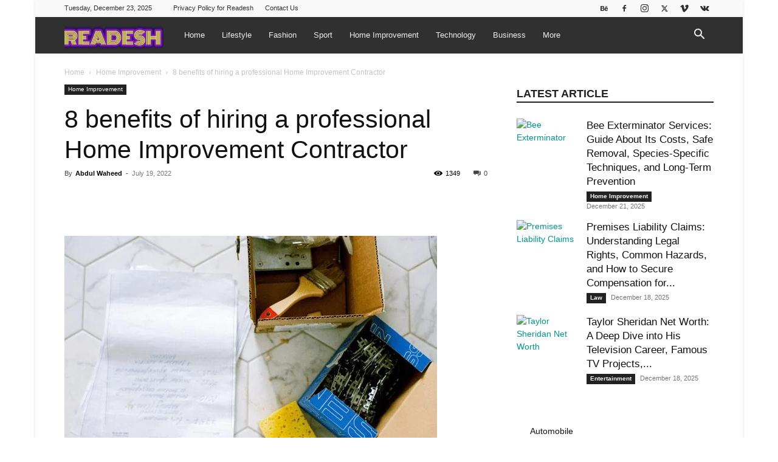

--- FILE ---
content_type: text/html; charset=UTF-8
request_url: https://readesh.com/hiring-a-home-improvement-contractor/
body_size: 67612
content:
<!doctype html >
<!--[if IE 8]>    <html class="ie8" lang="en"> <![endif]-->
<!--[if IE 9]>    <html class="ie9" lang="en"> <![endif]-->
<!--[if gt IE 8]><!--> <html lang="en-US"> <!--<![endif]-->
<head><meta charset="UTF-8" /><script>if(navigator.userAgent.match(/MSIE|Internet Explorer/i)||navigator.userAgent.match(/Trident\/7\..*?rv:11/i)){var href=document.location.href;if(!href.match(/[?&]nowprocket/)){if(href.indexOf("?")==-1){if(href.indexOf("#")==-1){document.location.href=href+"?nowprocket=1"}else{document.location.href=href.replace("#","?nowprocket=1#")}}else{if(href.indexOf("#")==-1){document.location.href=href+"&nowprocket=1"}else{document.location.href=href.replace("#","&nowprocket=1#")}}}}</script><script>(()=>{class RocketLazyLoadScripts{constructor(){this.v="2.0.3",this.userEvents=["keydown","keyup","mousedown","mouseup","mousemove","mouseover","mouseenter","mouseout","mouseleave","touchmove","touchstart","touchend","touchcancel","wheel","click","dblclick","input","visibilitychange"],this.attributeEvents=["onblur","onclick","oncontextmenu","ondblclick","onfocus","onmousedown","onmouseenter","onmouseleave","onmousemove","onmouseout","onmouseover","onmouseup","onmousewheel","onscroll","onsubmit"]}async t(){this.i(),this.o(),/iP(ad|hone)/.test(navigator.userAgent)&&this.h(),this.u(),this.l(this),this.m(),this.k(this),this.p(this),this._(),await Promise.all([this.R(),this.L()]),this.lastBreath=Date.now(),this.S(this),this.P(),this.D(),this.O(),this.M(),await this.C(this.delayedScripts.normal),await this.C(this.delayedScripts.defer),await this.C(this.delayedScripts.async),this.F("domReady"),await this.T(),await this.j(),await this.I(),this.F("windowLoad"),await this.A(),window.dispatchEvent(new Event("rocket-allScriptsLoaded")),this.everythingLoaded=!0,this.lastTouchEnd&&await new Promise((t=>setTimeout(t,500-Date.now()+this.lastTouchEnd))),this.H(),this.F("all"),this.U(),this.W()}i(){this.CSPIssue=sessionStorage.getItem("rocketCSPIssue"),document.addEventListener("securitypolicyviolation",(t=>{this.CSPIssue||"script-src-elem"!==t.violatedDirective||"data"!==t.blockedURI||(this.CSPIssue=!0,sessionStorage.setItem("rocketCSPIssue",!0))}),{isRocket:!0})}o(){window.addEventListener("pageshow",(t=>{this.persisted=t.persisted,this.realWindowLoadedFired=!0}),{isRocket:!0}),window.addEventListener("pagehide",(()=>{this.onFirstUserAction=null}),{isRocket:!0})}h(){let t;function e(e){t=e}window.addEventListener("touchstart",e,{isRocket:!0}),window.addEventListener("touchend",(function i(o){Math.abs(o.changedTouches[0].pageX-t.changedTouches[0].pageX)<10&&Math.abs(o.changedTouches[0].pageY-t.changedTouches[0].pageY)<10&&o.timeStamp-t.timeStamp<200&&(o.target.dispatchEvent(new PointerEvent("click",{target:o.target,bubbles:!0,cancelable:!0,detail:1})),event.preventDefault(),window.removeEventListener("touchstart",e,{isRocket:!0}),window.removeEventListener("touchend",i,{isRocket:!0}))}),{isRocket:!0})}q(t){this.userActionTriggered||("mousemove"!==t.type||this.firstMousemoveIgnored?"keyup"===t.type||"mouseover"===t.type||"mouseout"===t.type||(this.userActionTriggered=!0,this.onFirstUserAction&&this.onFirstUserAction()):this.firstMousemoveIgnored=!0),"click"===t.type&&t.preventDefault(),this.savedUserEvents.length>0&&(t.stopPropagation(),t.stopImmediatePropagation()),"touchstart"===this.lastEvent&&"touchend"===t.type&&(this.lastTouchEnd=Date.now()),"click"===t.type&&(this.lastTouchEnd=0),this.lastEvent=t.type,this.savedUserEvents.push(t)}u(){this.savedUserEvents=[],this.userEventHandler=this.q.bind(this),this.userEvents.forEach((t=>window.addEventListener(t,this.userEventHandler,{passive:!1,isRocket:!0})))}U(){this.userEvents.forEach((t=>window.removeEventListener(t,this.userEventHandler,{passive:!1,isRocket:!0}))),this.savedUserEvents.forEach((t=>{t.target.dispatchEvent(new window[t.constructor.name](t.type,t))}))}m(){this.eventsMutationObserver=new MutationObserver((t=>{const e="return false";for(const i of t){if("attributes"===i.type){const t=i.target.getAttribute(i.attributeName);t&&t!==e&&(i.target.setAttribute("data-rocket-"+i.attributeName,t),i.target["rocket"+i.attributeName]=new Function("event",t),i.target.setAttribute(i.attributeName,e))}"childList"===i.type&&i.addedNodes.forEach((t=>{if(t.nodeType===Node.ELEMENT_NODE)for(const i of t.attributes)this.attributeEvents.includes(i.name)&&i.value&&""!==i.value&&(t.setAttribute("data-rocket-"+i.name,i.value),t["rocket"+i.name]=new Function("event",i.value),t.setAttribute(i.name,e))}))}})),this.eventsMutationObserver.observe(document,{subtree:!0,childList:!0,attributeFilter:this.attributeEvents})}H(){this.eventsMutationObserver.disconnect(),this.attributeEvents.forEach((t=>{document.querySelectorAll("[data-rocket-"+t+"]").forEach((e=>{e.setAttribute(t,e.getAttribute("data-rocket-"+t)),e.removeAttribute("data-rocket-"+t)}))}))}k(t){Object.defineProperty(HTMLElement.prototype,"onclick",{get(){return this.rocketonclick||null},set(e){this.rocketonclick=e,this.setAttribute(t.everythingLoaded?"onclick":"data-rocket-onclick","this.rocketonclick(event)")}})}S(t){function e(e,i){let o=e[i];e[i]=null,Object.defineProperty(e,i,{get:()=>o,set(s){t.everythingLoaded?o=s:e["rocket"+i]=o=s}})}e(document,"onreadystatechange"),e(window,"onload"),e(window,"onpageshow");try{Object.defineProperty(document,"readyState",{get:()=>t.rocketReadyState,set(e){t.rocketReadyState=e},configurable:!0}),document.readyState="loading"}catch(t){console.log("WPRocket DJE readyState conflict, bypassing")}}l(t){this.originalAddEventListener=EventTarget.prototype.addEventListener,this.originalRemoveEventListener=EventTarget.prototype.removeEventListener,this.savedEventListeners=[],EventTarget.prototype.addEventListener=function(e,i,o){o&&o.isRocket||!t.B(e,this)&&!t.userEvents.includes(e)||t.B(e,this)&&!t.userActionTriggered||e.startsWith("rocket-")||t.everythingLoaded?t.originalAddEventListener.call(this,e,i,o):t.savedEventListeners.push({target:this,remove:!1,type:e,func:i,options:o})},EventTarget.prototype.removeEventListener=function(e,i,o){o&&o.isRocket||!t.B(e,this)&&!t.userEvents.includes(e)||t.B(e,this)&&!t.userActionTriggered||e.startsWith("rocket-")||t.everythingLoaded?t.originalRemoveEventListener.call(this,e,i,o):t.savedEventListeners.push({target:this,remove:!0,type:e,func:i,options:o})}}F(t){"all"===t&&(EventTarget.prototype.addEventListener=this.originalAddEventListener,EventTarget.prototype.removeEventListener=this.originalRemoveEventListener),this.savedEventListeners=this.savedEventListeners.filter((e=>{let i=e.type,o=e.target||window;return"domReady"===t&&"DOMContentLoaded"!==i&&"readystatechange"!==i||("windowLoad"===t&&"load"!==i&&"readystatechange"!==i&&"pageshow"!==i||(this.B(i,o)&&(i="rocket-"+i),e.remove?o.removeEventListener(i,e.func,e.options):o.addEventListener(i,e.func,e.options),!1))}))}p(t){let e;function i(e){return t.everythingLoaded?e:e.split(" ").map((t=>"load"===t||t.startsWith("load.")?"rocket-jquery-load":t)).join(" ")}function o(o){function s(e){const s=o.fn[e];o.fn[e]=o.fn.init.prototype[e]=function(){return this[0]===window&&t.userActionTriggered&&("string"==typeof arguments[0]||arguments[0]instanceof String?arguments[0]=i(arguments[0]):"object"==typeof arguments[0]&&Object.keys(arguments[0]).forEach((t=>{const e=arguments[0][t];delete arguments[0][t],arguments[0][i(t)]=e}))),s.apply(this,arguments),this}}if(o&&o.fn&&!t.allJQueries.includes(o)){const e={DOMContentLoaded:[],"rocket-DOMContentLoaded":[]};for(const t in e)document.addEventListener(t,(()=>{e[t].forEach((t=>t()))}),{isRocket:!0});o.fn.ready=o.fn.init.prototype.ready=function(i){function s(){parseInt(o.fn.jquery)>2?setTimeout((()=>i.bind(document)(o))):i.bind(document)(o)}return t.realDomReadyFired?!t.userActionTriggered||t.fauxDomReadyFired?s():e["rocket-DOMContentLoaded"].push(s):e.DOMContentLoaded.push(s),o([])},s("on"),s("one"),s("off"),t.allJQueries.push(o)}e=o}t.allJQueries=[],o(window.jQuery),Object.defineProperty(window,"jQuery",{get:()=>e,set(t){o(t)}})}P(){const t=new Map;document.write=document.writeln=function(e){const i=document.currentScript,o=document.createRange(),s=i.parentElement;let n=t.get(i);void 0===n&&(n=i.nextSibling,t.set(i,n));const c=document.createDocumentFragment();o.setStart(c,0),c.appendChild(o.createContextualFragment(e)),s.insertBefore(c,n)}}async R(){return new Promise((t=>{this.userActionTriggered?t():this.onFirstUserAction=t}))}async L(){return new Promise((t=>{document.addEventListener("DOMContentLoaded",(()=>{this.realDomReadyFired=!0,t()}),{isRocket:!0})}))}async I(){return this.realWindowLoadedFired?Promise.resolve():new Promise((t=>{window.addEventListener("load",t,{isRocket:!0})}))}M(){this.pendingScripts=[];this.scriptsMutationObserver=new MutationObserver((t=>{for(const e of t)e.addedNodes.forEach((t=>{"SCRIPT"!==t.tagName||t.noModule||t.isWPRocket||this.pendingScripts.push({script:t,promise:new Promise((e=>{const i=()=>{const i=this.pendingScripts.findIndex((e=>e.script===t));i>=0&&this.pendingScripts.splice(i,1),e()};t.addEventListener("load",i,{isRocket:!0}),t.addEventListener("error",i,{isRocket:!0}),setTimeout(i,1e3)}))})}))})),this.scriptsMutationObserver.observe(document,{childList:!0,subtree:!0})}async j(){await this.J(),this.pendingScripts.length?(await this.pendingScripts[0].promise,await this.j()):this.scriptsMutationObserver.disconnect()}D(){this.delayedScripts={normal:[],async:[],defer:[]},document.querySelectorAll("script[type$=rocketlazyloadscript]").forEach((t=>{t.hasAttribute("data-rocket-src")?t.hasAttribute("async")&&!1!==t.async?this.delayedScripts.async.push(t):t.hasAttribute("defer")&&!1!==t.defer||"module"===t.getAttribute("data-rocket-type")?this.delayedScripts.defer.push(t):this.delayedScripts.normal.push(t):this.delayedScripts.normal.push(t)}))}async _(){await this.L();let t=[];document.querySelectorAll("script[type$=rocketlazyloadscript][data-rocket-src]").forEach((e=>{let i=e.getAttribute("data-rocket-src");if(i&&!i.startsWith("data:")){i.startsWith("//")&&(i=location.protocol+i);try{const o=new URL(i).origin;o!==location.origin&&t.push({src:o,crossOrigin:e.crossOrigin||"module"===e.getAttribute("data-rocket-type")})}catch(t){}}})),t=[...new Map(t.map((t=>[JSON.stringify(t),t]))).values()],this.N(t,"preconnect")}async $(t){if(await this.G(),!0!==t.noModule||!("noModule"in HTMLScriptElement.prototype))return new Promise((e=>{let i;function o(){(i||t).setAttribute("data-rocket-status","executed"),e()}try{if(navigator.userAgent.includes("Firefox/")||""===navigator.vendor||this.CSPIssue)i=document.createElement("script"),[...t.attributes].forEach((t=>{let e=t.nodeName;"type"!==e&&("data-rocket-type"===e&&(e="type"),"data-rocket-src"===e&&(e="src"),i.setAttribute(e,t.nodeValue))})),t.text&&(i.text=t.text),t.nonce&&(i.nonce=t.nonce),i.hasAttribute("src")?(i.addEventListener("load",o,{isRocket:!0}),i.addEventListener("error",(()=>{i.setAttribute("data-rocket-status","failed-network"),e()}),{isRocket:!0}),setTimeout((()=>{i.isConnected||e()}),1)):(i.text=t.text,o()),i.isWPRocket=!0,t.parentNode.replaceChild(i,t);else{const i=t.getAttribute("data-rocket-type"),s=t.getAttribute("data-rocket-src");i?(t.type=i,t.removeAttribute("data-rocket-type")):t.removeAttribute("type"),t.addEventListener("load",o,{isRocket:!0}),t.addEventListener("error",(i=>{this.CSPIssue&&i.target.src.startsWith("data:")?(console.log("WPRocket: CSP fallback activated"),t.removeAttribute("src"),this.$(t).then(e)):(t.setAttribute("data-rocket-status","failed-network"),e())}),{isRocket:!0}),s?(t.fetchPriority="high",t.removeAttribute("data-rocket-src"),t.src=s):t.src="data:text/javascript;base64,"+window.btoa(unescape(encodeURIComponent(t.text)))}}catch(i){t.setAttribute("data-rocket-status","failed-transform"),e()}}));t.setAttribute("data-rocket-status","skipped")}async C(t){const e=t.shift();return e?(e.isConnected&&await this.$(e),this.C(t)):Promise.resolve()}O(){this.N([...this.delayedScripts.normal,...this.delayedScripts.defer,...this.delayedScripts.async],"preload")}N(t,e){this.trash=this.trash||[];let i=!0;var o=document.createDocumentFragment();t.forEach((t=>{const s=t.getAttribute&&t.getAttribute("data-rocket-src")||t.src;if(s&&!s.startsWith("data:")){const n=document.createElement("link");n.href=s,n.rel=e,"preconnect"!==e&&(n.as="script",n.fetchPriority=i?"high":"low"),t.getAttribute&&"module"===t.getAttribute("data-rocket-type")&&(n.crossOrigin=!0),t.crossOrigin&&(n.crossOrigin=t.crossOrigin),t.integrity&&(n.integrity=t.integrity),t.nonce&&(n.nonce=t.nonce),o.appendChild(n),this.trash.push(n),i=!1}})),document.head.appendChild(o)}W(){this.trash.forEach((t=>t.remove()))}async T(){try{document.readyState="interactive"}catch(t){}this.fauxDomReadyFired=!0;try{await this.G(),document.dispatchEvent(new Event("rocket-readystatechange")),await this.G(),document.rocketonreadystatechange&&document.rocketonreadystatechange(),await this.G(),document.dispatchEvent(new Event("rocket-DOMContentLoaded")),await this.G(),window.dispatchEvent(new Event("rocket-DOMContentLoaded"))}catch(t){console.error(t)}}async A(){try{document.readyState="complete"}catch(t){}try{await this.G(),document.dispatchEvent(new Event("rocket-readystatechange")),await this.G(),document.rocketonreadystatechange&&document.rocketonreadystatechange(),await this.G(),window.dispatchEvent(new Event("rocket-load")),await this.G(),window.rocketonload&&window.rocketonload(),await this.G(),this.allJQueries.forEach((t=>t(window).trigger("rocket-jquery-load"))),await this.G();const t=new Event("rocket-pageshow");t.persisted=this.persisted,window.dispatchEvent(t),await this.G(),window.rocketonpageshow&&window.rocketonpageshow({persisted:this.persisted})}catch(t){console.error(t)}}async G(){Date.now()-this.lastBreath>45&&(await this.J(),this.lastBreath=Date.now())}async J(){return document.hidden?new Promise((t=>setTimeout(t))):new Promise((t=>requestAnimationFrame(t)))}B(t,e){return e===document&&"readystatechange"===t||(e===document&&"DOMContentLoaded"===t||(e===window&&"DOMContentLoaded"===t||(e===window&&"load"===t||e===window&&"pageshow"===t)))}static run(){(new RocketLazyLoadScripts).t()}}RocketLazyLoadScripts.run()})();</script>
    <title>Benefits of hiring professional Home Improvement Contractor</title>
<link rel="preload" as="font" href="https://readesh.com/wp-content/themes/Newspaper/images/icons/newspaper.woff" crossorigin>
    
    <meta name="viewport" content="width=device-width, initial-scale=1.0">
    <link rel="pingback" href="https://readesh.com/xmlrpc.php" />
    <meta name='robots' content='index, follow, max-image-preview:large, max-snippet:-1, max-video-preview:-1' />
<link rel="icon" type="image/png" href="https://readesh.com/wp-content/uploads/2020/09/Favicon-16-x-16.jpeg">
	<!-- This site is optimized with the Yoast SEO Premium plugin v24.8 (Yoast SEO v26.6) - https://yoast.com/wordpress/plugins/seo/ -->
	<meta name="description" content="They struggle to do it themselves. Therefore, a better option is to hire a professional contractor to look after your home renovation project." />
	<link rel="canonical" href="https://readesh.com/hiring-a-home-improvement-contractor/" />
	<meta property="og:locale" content="en_US" />
	<meta property="og:type" content="article" />
	<meta property="og:title" content="8 benefits of hiring a professional Home Improvement Contractor" />
	<meta property="og:description" content="They struggle to do it themselves. Therefore, a better option is to hire a professional contractor to look after your home renovation project." />
	<meta property="og:url" content="https://readesh.com/hiring-a-home-improvement-contractor/" />
	<meta property="og:site_name" content="Readesh" />
	<meta property="article:publisher" content="https://www.facebook.com/readeshofficial" />
	<meta property="article:author" content="https://www.facebook.com/abdulwaheed.126" />
	<meta property="article:published_time" content="2022-07-19T14:49:05+00:00" />
	<meta property="article:modified_time" content="2025-08-15T10:32:10+00:00" />
	<meta property="og:image" content="https://readesh.com/wp-content/uploads/2022/07/Capture-1.jpg" />
	<meta property="og:image:width" content="613" />
	<meta property="og:image:height" content="405" />
	<meta property="og:image:type" content="image/jpeg" />
	<meta name="author" content="Abdul Waheed" />
	<meta name="twitter:card" content="summary_large_image" />
	<meta name="twitter:creator" content="@readeshofficial" />
	<meta name="twitter:site" content="@readeshofficial" />
	<meta name="twitter:label1" content="Written by" />
	<meta name="twitter:data1" content="Abdul Waheed" />
	<meta name="twitter:label2" content="Est. reading time" />
	<meta name="twitter:data2" content="5 minutes" />
	<script type="application/ld+json" class="yoast-schema-graph">{"@context":"https://schema.org","@graph":[{"@type":"Article","@id":"https://readesh.com/hiring-a-home-improvement-contractor/#article","isPartOf":{"@id":"https://readesh.com/hiring-a-home-improvement-contractor/"},"author":{"name":"Abdul Waheed","@id":"https://readesh.com/#/schema/person/df8dd4f19b290240fb2ad23591500831"},"headline":"8 benefits of hiring a professional Home Improvement Contractor","datePublished":"2022-07-19T14:49:05+00:00","dateModified":"2025-08-15T10:32:10+00:00","mainEntityOfPage":{"@id":"https://readesh.com/hiring-a-home-improvement-contractor/"},"wordCount":1077,"commentCount":0,"publisher":{"@id":"https://readesh.com/#organization"},"image":{"@id":"https://readesh.com/hiring-a-home-improvement-contractor/#primaryimage"},"thumbnailUrl":"https://readesh.com/wp-content/uploads/2022/07/Capture-1.jpg","articleSection":["Home Improvement"],"inLanguage":"en-US","potentialAction":[{"@type":"CommentAction","name":"Comment","target":["https://readesh.com/hiring-a-home-improvement-contractor/#respond"]}]},{"@type":"WebPage","@id":"https://readesh.com/hiring-a-home-improvement-contractor/","url":"https://readesh.com/hiring-a-home-improvement-contractor/","name":"Benefits of hiring professional Home Improvement Contractor","isPartOf":{"@id":"https://readesh.com/#website"},"primaryImageOfPage":{"@id":"https://readesh.com/hiring-a-home-improvement-contractor/#primaryimage"},"image":{"@id":"https://readesh.com/hiring-a-home-improvement-contractor/#primaryimage"},"thumbnailUrl":"https://readesh.com/wp-content/uploads/2022/07/Capture-1.jpg","datePublished":"2022-07-19T14:49:05+00:00","dateModified":"2025-08-15T10:32:10+00:00","description":"They struggle to do it themselves. Therefore, a better option is to hire a professional contractor to look after your home renovation project.","breadcrumb":{"@id":"https://readesh.com/hiring-a-home-improvement-contractor/#breadcrumb"},"inLanguage":"en-US","potentialAction":[{"@type":"ReadAction","target":["https://readesh.com/hiring-a-home-improvement-contractor/"]}]},{"@type":"ImageObject","inLanguage":"en-US","@id":"https://readesh.com/hiring-a-home-improvement-contractor/#primaryimage","url":"https://readesh.com/wp-content/uploads/2022/07/Capture-1.jpg","contentUrl":"https://readesh.com/wp-content/uploads/2022/07/Capture-1.jpg","width":613,"height":405,"caption":"8 benefits of hiring a professional Home Improvement Contractor"},{"@type":"BreadcrumbList","@id":"https://readesh.com/hiring-a-home-improvement-contractor/#breadcrumb","itemListElement":[{"@type":"ListItem","position":1,"name":"Home","item":"https://readesh.com/"},{"@type":"ListItem","position":2,"name":"8 benefits of hiring a professional Home Improvement Contractor"}]},{"@type":"WebSite","@id":"https://readesh.com/#website","url":"https://readesh.com/","name":"Readesh","description":"Your daily dose of reading","publisher":{"@id":"https://readesh.com/#organization"},"potentialAction":[{"@type":"SearchAction","target":{"@type":"EntryPoint","urlTemplate":"https://readesh.com/?s={search_term_string}"},"query-input":{"@type":"PropertyValueSpecification","valueRequired":true,"valueName":"search_term_string"}}],"inLanguage":"en-US"},{"@type":"Organization","@id":"https://readesh.com/#organization","name":"Readesh","url":"https://readesh.com/","logo":{"@type":"ImageObject","inLanguage":"en-US","@id":"https://readesh.com/#/schema/logo/image/","url":"https://readesh.com/wp-content/uploads/2020/09/Favicon-520-x-520.jpeg","contentUrl":"https://readesh.com/wp-content/uploads/2020/09/Favicon-520-x-520.jpeg","width":504,"height":520,"caption":"Readesh"},"image":{"@id":"https://readesh.com/#/schema/logo/image/"},"sameAs":["https://www.facebook.com/readeshofficial","https://x.com/readeshofficial"]},{"@type":"Person","@id":"https://readesh.com/#/schema/person/df8dd4f19b290240fb2ad23591500831","name":"Abdul Waheed","image":{"@type":"ImageObject","inLanguage":"en-US","@id":"https://readesh.com/#/schema/person/image/","url":"https://secure.gravatar.com/avatar/ba96e7013da3654a4d8a435104060ec5b206c2a098433de910a4d7c944b3a992?s=96&d=mm&r=g","contentUrl":"https://secure.gravatar.com/avatar/ba96e7013da3654a4d8a435104060ec5b206c2a098433de910a4d7c944b3a992?s=96&d=mm&r=g","caption":"Abdul Waheed"},"description":"I am Abdul Waheed. I am an SEO expert and tech-savvy. It is my passion to write blogs on almost every topic. I write creative blogs on different categories like lifestyle, modern technology food, cryptocurrency, gaming, entertainment, and many more. Over the past several years, I have written amazing blogs for my websites. Our website provides you with accurate and up-to-date information about what is happening in the world. I enjoy writing because it reminds me that \"Words Matter!\"","sameAs":["https://www.facebook.com/abdulwaheed.126"]}]}</script>
	<!-- / Yoast SEO Premium plugin. -->



<link rel='dns-prefetch' href='//www.googletagmanager.com' />
<link rel='dns-prefetch' href='//www.googletagservices.com' />
<link rel='dns-prefetch' href='//tpc.googlesyndication.com' />
<link rel='dns-prefetch' href='//use.typekit.net' />
<link rel='dns-prefetch' href='//netdna.bootstrapcdn.com' />
<link rel='dns-prefetch' href='//www.google-analytics.com' />
<link rel='dns-prefetch' href='//cdnjs.cloudflare.com' />
<link rel='dns-prefetch' href='//ajax.googleapis.com' />
<link rel='preconnect' href='//www.google-analytics.com' />

<link id='omgf-preload-0' rel='preload' href='//readesh.com/wp-content/uploads/omgf/google-fonts-style/open-sans-normal-latin-ext.woff2?ver=1647323453' as='font' type='font/woff2' crossorigin />
<link id='omgf-preload-1' rel='preload' href='//readesh.com/wp-content/uploads/omgf/google-fonts-style/open-sans-normal-latin.woff2?ver=1647323453' as='font' type='font/woff2' crossorigin />


<!-- Last Modified Schema is inserted by the WP Last Modified Info plugin v1.9.5 - https://wordpress.org/plugins/wp-last-modified-info/ -->
<script type="application/ld+json">{"@context":"https:\/\/schema.org\/","@type":"CreativeWork","dateModified":"2025-08-15T10:32:10+00:00","headline":"8 benefits of hiring a professional Home Improvement Contractor","description":"Home renovation is exciting, but it is at the same time overwhelming too, especially when you try to renovate your house yourself. You might be wearing many hats; at one point, you may find yourself doing the job of a handyman; at the other, you might be the boss allocating money to buy materials. Even though most Americans want to","mainEntityOfPage":{"@type":"WebPage","@id":"https:\/\/readesh.com\/hiring-a-home-improvement-contractor\/"},"author":{"@type":"Person","name":"Rida Hamid","url":"https:\/\/readesh.com\/author\/ridahamid\/","description":"Rida Hamid explores the dynamic world of entertainment, covering movies, music, television, and pop culture trends. She provides insights into the latest celebrity news, streaming platforms, and industry highlights."}}</script>

<style id='wp-img-auto-sizes-contain-inline-css' type='text/css'>
img:is([sizes=auto i],[sizes^="auto," i]){contain-intrinsic-size:3000px 1500px}
/*# sourceURL=wp-img-auto-sizes-contain-inline-css */
</style>
<style id='wp-emoji-styles-inline-css' type='text/css'>

	img.wp-smiley, img.emoji {
		display: inline !important;
		border: none !important;
		box-shadow: none !important;
		height: 1em !important;
		width: 1em !important;
		margin: 0 0.07em !important;
		vertical-align: -0.1em !important;
		background: none !important;
		padding: 0 !important;
	}
/*# sourceURL=wp-emoji-styles-inline-css */
</style>
<style id='wp-block-library-inline-css' type='text/css'>
:root{--wp-block-synced-color:#7a00df;--wp-block-synced-color--rgb:122,0,223;--wp-bound-block-color:var(--wp-block-synced-color);--wp-editor-canvas-background:#ddd;--wp-admin-theme-color:#007cba;--wp-admin-theme-color--rgb:0,124,186;--wp-admin-theme-color-darker-10:#006ba1;--wp-admin-theme-color-darker-10--rgb:0,107,160.5;--wp-admin-theme-color-darker-20:#005a87;--wp-admin-theme-color-darker-20--rgb:0,90,135;--wp-admin-border-width-focus:2px}@media (min-resolution:192dpi){:root{--wp-admin-border-width-focus:1.5px}}.wp-element-button{cursor:pointer}:root .has-very-light-gray-background-color{background-color:#eee}:root .has-very-dark-gray-background-color{background-color:#313131}:root .has-very-light-gray-color{color:#eee}:root .has-very-dark-gray-color{color:#313131}:root .has-vivid-green-cyan-to-vivid-cyan-blue-gradient-background{background:linear-gradient(135deg,#00d084,#0693e3)}:root .has-purple-crush-gradient-background{background:linear-gradient(135deg,#34e2e4,#4721fb 50%,#ab1dfe)}:root .has-hazy-dawn-gradient-background{background:linear-gradient(135deg,#faaca8,#dad0ec)}:root .has-subdued-olive-gradient-background{background:linear-gradient(135deg,#fafae1,#67a671)}:root .has-atomic-cream-gradient-background{background:linear-gradient(135deg,#fdd79a,#004a59)}:root .has-nightshade-gradient-background{background:linear-gradient(135deg,#330968,#31cdcf)}:root .has-midnight-gradient-background{background:linear-gradient(135deg,#020381,#2874fc)}:root{--wp--preset--font-size--normal:16px;--wp--preset--font-size--huge:42px}.has-regular-font-size{font-size:1em}.has-larger-font-size{font-size:2.625em}.has-normal-font-size{font-size:var(--wp--preset--font-size--normal)}.has-huge-font-size{font-size:var(--wp--preset--font-size--huge)}.has-text-align-center{text-align:center}.has-text-align-left{text-align:left}.has-text-align-right{text-align:right}.has-fit-text{white-space:nowrap!important}#end-resizable-editor-section{display:none}.aligncenter{clear:both}.items-justified-left{justify-content:flex-start}.items-justified-center{justify-content:center}.items-justified-right{justify-content:flex-end}.items-justified-space-between{justify-content:space-between}.screen-reader-text{border:0;clip-path:inset(50%);height:1px;margin:-1px;overflow:hidden;padding:0;position:absolute;width:1px;word-wrap:normal!important}.screen-reader-text:focus{background-color:#ddd;clip-path:none;color:#444;display:block;font-size:1em;height:auto;left:5px;line-height:normal;padding:15px 23px 14px;text-decoration:none;top:5px;width:auto;z-index:100000}html :where(.has-border-color){border-style:solid}html :where([style*=border-top-color]){border-top-style:solid}html :where([style*=border-right-color]){border-right-style:solid}html :where([style*=border-bottom-color]){border-bottom-style:solid}html :where([style*=border-left-color]){border-left-style:solid}html :where([style*=border-width]){border-style:solid}html :where([style*=border-top-width]){border-top-style:solid}html :where([style*=border-right-width]){border-right-style:solid}html :where([style*=border-bottom-width]){border-bottom-style:solid}html :where([style*=border-left-width]){border-left-style:solid}html :where(img[class*=wp-image-]){height:auto;max-width:100%}:where(figure){margin:0 0 1em}html :where(.is-position-sticky){--wp-admin--admin-bar--position-offset:var(--wp-admin--admin-bar--height,0px)}@media screen and (max-width:600px){html :where(.is-position-sticky){--wp-admin--admin-bar--position-offset:0px}}

/*# sourceURL=wp-block-library-inline-css */
</style><style id='wp-block-categories-inline-css' type='text/css'>
.wp-block-categories{box-sizing:border-box}.wp-block-categories.alignleft{margin-right:2em}.wp-block-categories.alignright{margin-left:2em}.wp-block-categories.wp-block-categories-dropdown.aligncenter{text-align:center}.wp-block-categories .wp-block-categories__label{display:block;width:100%}
/*# sourceURL=https://readesh.com/wp-includes/blocks/categories/style.min.css */
</style>
<style id='wp-block-heading-inline-css' type='text/css'>
h1:where(.wp-block-heading).has-background,h2:where(.wp-block-heading).has-background,h3:where(.wp-block-heading).has-background,h4:where(.wp-block-heading).has-background,h5:where(.wp-block-heading).has-background,h6:where(.wp-block-heading).has-background{padding:1.25em 2.375em}h1.has-text-align-left[style*=writing-mode]:where([style*=vertical-lr]),h1.has-text-align-right[style*=writing-mode]:where([style*=vertical-rl]),h2.has-text-align-left[style*=writing-mode]:where([style*=vertical-lr]),h2.has-text-align-right[style*=writing-mode]:where([style*=vertical-rl]),h3.has-text-align-left[style*=writing-mode]:where([style*=vertical-lr]),h3.has-text-align-right[style*=writing-mode]:where([style*=vertical-rl]),h4.has-text-align-left[style*=writing-mode]:where([style*=vertical-lr]),h4.has-text-align-right[style*=writing-mode]:where([style*=vertical-rl]),h5.has-text-align-left[style*=writing-mode]:where([style*=vertical-lr]),h5.has-text-align-right[style*=writing-mode]:where([style*=vertical-rl]),h6.has-text-align-left[style*=writing-mode]:where([style*=vertical-lr]),h6.has-text-align-right[style*=writing-mode]:where([style*=vertical-rl]){rotate:180deg}
/*# sourceURL=https://readesh.com/wp-includes/blocks/heading/style.min.css */
</style>
<style id='wp-block-paragraph-inline-css' type='text/css'>
.is-small-text{font-size:.875em}.is-regular-text{font-size:1em}.is-large-text{font-size:2.25em}.is-larger-text{font-size:3em}.has-drop-cap:not(:focus):first-letter{float:left;font-size:8.4em;font-style:normal;font-weight:100;line-height:.68;margin:.05em .1em 0 0;text-transform:uppercase}body.rtl .has-drop-cap:not(:focus):first-letter{float:none;margin-left:.1em}p.has-drop-cap.has-background{overflow:hidden}:root :where(p.has-background){padding:1.25em 2.375em}:where(p.has-text-color:not(.has-link-color)) a{color:inherit}p.has-text-align-left[style*="writing-mode:vertical-lr"],p.has-text-align-right[style*="writing-mode:vertical-rl"]{rotate:180deg}
/*# sourceURL=https://readesh.com/wp-includes/blocks/paragraph/style.min.css */
</style>
<style id='global-styles-inline-css' type='text/css'>
:root{--wp--preset--aspect-ratio--square: 1;--wp--preset--aspect-ratio--4-3: 4/3;--wp--preset--aspect-ratio--3-4: 3/4;--wp--preset--aspect-ratio--3-2: 3/2;--wp--preset--aspect-ratio--2-3: 2/3;--wp--preset--aspect-ratio--16-9: 16/9;--wp--preset--aspect-ratio--9-16: 9/16;--wp--preset--color--black: #000000;--wp--preset--color--cyan-bluish-gray: #abb8c3;--wp--preset--color--white: #ffffff;--wp--preset--color--pale-pink: #f78da7;--wp--preset--color--vivid-red: #cf2e2e;--wp--preset--color--luminous-vivid-orange: #ff6900;--wp--preset--color--luminous-vivid-amber: #fcb900;--wp--preset--color--light-green-cyan: #7bdcb5;--wp--preset--color--vivid-green-cyan: #00d084;--wp--preset--color--pale-cyan-blue: #8ed1fc;--wp--preset--color--vivid-cyan-blue: #0693e3;--wp--preset--color--vivid-purple: #9b51e0;--wp--preset--gradient--vivid-cyan-blue-to-vivid-purple: linear-gradient(135deg,rgb(6,147,227) 0%,rgb(155,81,224) 100%);--wp--preset--gradient--light-green-cyan-to-vivid-green-cyan: linear-gradient(135deg,rgb(122,220,180) 0%,rgb(0,208,130) 100%);--wp--preset--gradient--luminous-vivid-amber-to-luminous-vivid-orange: linear-gradient(135deg,rgb(252,185,0) 0%,rgb(255,105,0) 100%);--wp--preset--gradient--luminous-vivid-orange-to-vivid-red: linear-gradient(135deg,rgb(255,105,0) 0%,rgb(207,46,46) 100%);--wp--preset--gradient--very-light-gray-to-cyan-bluish-gray: linear-gradient(135deg,rgb(238,238,238) 0%,rgb(169,184,195) 100%);--wp--preset--gradient--cool-to-warm-spectrum: linear-gradient(135deg,rgb(74,234,220) 0%,rgb(151,120,209) 20%,rgb(207,42,186) 40%,rgb(238,44,130) 60%,rgb(251,105,98) 80%,rgb(254,248,76) 100%);--wp--preset--gradient--blush-light-purple: linear-gradient(135deg,rgb(255,206,236) 0%,rgb(152,150,240) 100%);--wp--preset--gradient--blush-bordeaux: linear-gradient(135deg,rgb(254,205,165) 0%,rgb(254,45,45) 50%,rgb(107,0,62) 100%);--wp--preset--gradient--luminous-dusk: linear-gradient(135deg,rgb(255,203,112) 0%,rgb(199,81,192) 50%,rgb(65,88,208) 100%);--wp--preset--gradient--pale-ocean: linear-gradient(135deg,rgb(255,245,203) 0%,rgb(182,227,212) 50%,rgb(51,167,181) 100%);--wp--preset--gradient--electric-grass: linear-gradient(135deg,rgb(202,248,128) 0%,rgb(113,206,126) 100%);--wp--preset--gradient--midnight: linear-gradient(135deg,rgb(2,3,129) 0%,rgb(40,116,252) 100%);--wp--preset--font-size--small: 11px;--wp--preset--font-size--medium: 20px;--wp--preset--font-size--large: 32px;--wp--preset--font-size--x-large: 42px;--wp--preset--font-size--regular: 15px;--wp--preset--font-size--larger: 50px;--wp--preset--spacing--20: 0.44rem;--wp--preset--spacing--30: 0.67rem;--wp--preset--spacing--40: 1rem;--wp--preset--spacing--50: 1.5rem;--wp--preset--spacing--60: 2.25rem;--wp--preset--spacing--70: 3.38rem;--wp--preset--spacing--80: 5.06rem;--wp--preset--shadow--natural: 6px 6px 9px rgba(0, 0, 0, 0.2);--wp--preset--shadow--deep: 12px 12px 50px rgba(0, 0, 0, 0.4);--wp--preset--shadow--sharp: 6px 6px 0px rgba(0, 0, 0, 0.2);--wp--preset--shadow--outlined: 6px 6px 0px -3px rgb(255, 255, 255), 6px 6px rgb(0, 0, 0);--wp--preset--shadow--crisp: 6px 6px 0px rgb(0, 0, 0);}:where(.is-layout-flex){gap: 0.5em;}:where(.is-layout-grid){gap: 0.5em;}body .is-layout-flex{display: flex;}.is-layout-flex{flex-wrap: wrap;align-items: center;}.is-layout-flex > :is(*, div){margin: 0;}body .is-layout-grid{display: grid;}.is-layout-grid > :is(*, div){margin: 0;}:where(.wp-block-columns.is-layout-flex){gap: 2em;}:where(.wp-block-columns.is-layout-grid){gap: 2em;}:where(.wp-block-post-template.is-layout-flex){gap: 1.25em;}:where(.wp-block-post-template.is-layout-grid){gap: 1.25em;}.has-black-color{color: var(--wp--preset--color--black) !important;}.has-cyan-bluish-gray-color{color: var(--wp--preset--color--cyan-bluish-gray) !important;}.has-white-color{color: var(--wp--preset--color--white) !important;}.has-pale-pink-color{color: var(--wp--preset--color--pale-pink) !important;}.has-vivid-red-color{color: var(--wp--preset--color--vivid-red) !important;}.has-luminous-vivid-orange-color{color: var(--wp--preset--color--luminous-vivid-orange) !important;}.has-luminous-vivid-amber-color{color: var(--wp--preset--color--luminous-vivid-amber) !important;}.has-light-green-cyan-color{color: var(--wp--preset--color--light-green-cyan) !important;}.has-vivid-green-cyan-color{color: var(--wp--preset--color--vivid-green-cyan) !important;}.has-pale-cyan-blue-color{color: var(--wp--preset--color--pale-cyan-blue) !important;}.has-vivid-cyan-blue-color{color: var(--wp--preset--color--vivid-cyan-blue) !important;}.has-vivid-purple-color{color: var(--wp--preset--color--vivid-purple) !important;}.has-black-background-color{background-color: var(--wp--preset--color--black) !important;}.has-cyan-bluish-gray-background-color{background-color: var(--wp--preset--color--cyan-bluish-gray) !important;}.has-white-background-color{background-color: var(--wp--preset--color--white) !important;}.has-pale-pink-background-color{background-color: var(--wp--preset--color--pale-pink) !important;}.has-vivid-red-background-color{background-color: var(--wp--preset--color--vivid-red) !important;}.has-luminous-vivid-orange-background-color{background-color: var(--wp--preset--color--luminous-vivid-orange) !important;}.has-luminous-vivid-amber-background-color{background-color: var(--wp--preset--color--luminous-vivid-amber) !important;}.has-light-green-cyan-background-color{background-color: var(--wp--preset--color--light-green-cyan) !important;}.has-vivid-green-cyan-background-color{background-color: var(--wp--preset--color--vivid-green-cyan) !important;}.has-pale-cyan-blue-background-color{background-color: var(--wp--preset--color--pale-cyan-blue) !important;}.has-vivid-cyan-blue-background-color{background-color: var(--wp--preset--color--vivid-cyan-blue) !important;}.has-vivid-purple-background-color{background-color: var(--wp--preset--color--vivid-purple) !important;}.has-black-border-color{border-color: var(--wp--preset--color--black) !important;}.has-cyan-bluish-gray-border-color{border-color: var(--wp--preset--color--cyan-bluish-gray) !important;}.has-white-border-color{border-color: var(--wp--preset--color--white) !important;}.has-pale-pink-border-color{border-color: var(--wp--preset--color--pale-pink) !important;}.has-vivid-red-border-color{border-color: var(--wp--preset--color--vivid-red) !important;}.has-luminous-vivid-orange-border-color{border-color: var(--wp--preset--color--luminous-vivid-orange) !important;}.has-luminous-vivid-amber-border-color{border-color: var(--wp--preset--color--luminous-vivid-amber) !important;}.has-light-green-cyan-border-color{border-color: var(--wp--preset--color--light-green-cyan) !important;}.has-vivid-green-cyan-border-color{border-color: var(--wp--preset--color--vivid-green-cyan) !important;}.has-pale-cyan-blue-border-color{border-color: var(--wp--preset--color--pale-cyan-blue) !important;}.has-vivid-cyan-blue-border-color{border-color: var(--wp--preset--color--vivid-cyan-blue) !important;}.has-vivid-purple-border-color{border-color: var(--wp--preset--color--vivid-purple) !important;}.has-vivid-cyan-blue-to-vivid-purple-gradient-background{background: var(--wp--preset--gradient--vivid-cyan-blue-to-vivid-purple) !important;}.has-light-green-cyan-to-vivid-green-cyan-gradient-background{background: var(--wp--preset--gradient--light-green-cyan-to-vivid-green-cyan) !important;}.has-luminous-vivid-amber-to-luminous-vivid-orange-gradient-background{background: var(--wp--preset--gradient--luminous-vivid-amber-to-luminous-vivid-orange) !important;}.has-luminous-vivid-orange-to-vivid-red-gradient-background{background: var(--wp--preset--gradient--luminous-vivid-orange-to-vivid-red) !important;}.has-very-light-gray-to-cyan-bluish-gray-gradient-background{background: var(--wp--preset--gradient--very-light-gray-to-cyan-bluish-gray) !important;}.has-cool-to-warm-spectrum-gradient-background{background: var(--wp--preset--gradient--cool-to-warm-spectrum) !important;}.has-blush-light-purple-gradient-background{background: var(--wp--preset--gradient--blush-light-purple) !important;}.has-blush-bordeaux-gradient-background{background: var(--wp--preset--gradient--blush-bordeaux) !important;}.has-luminous-dusk-gradient-background{background: var(--wp--preset--gradient--luminous-dusk) !important;}.has-pale-ocean-gradient-background{background: var(--wp--preset--gradient--pale-ocean) !important;}.has-electric-grass-gradient-background{background: var(--wp--preset--gradient--electric-grass) !important;}.has-midnight-gradient-background{background: var(--wp--preset--gradient--midnight) !important;}.has-small-font-size{font-size: var(--wp--preset--font-size--small) !important;}.has-medium-font-size{font-size: var(--wp--preset--font-size--medium) !important;}.has-large-font-size{font-size: var(--wp--preset--font-size--large) !important;}.has-x-large-font-size{font-size: var(--wp--preset--font-size--x-large) !important;}
/*# sourceURL=global-styles-inline-css */
</style>

<style id='classic-theme-styles-inline-css' type='text/css'>
/*! This file is auto-generated */
.wp-block-button__link{color:#fff;background-color:#32373c;border-radius:9999px;box-shadow:none;text-decoration:none;padding:calc(.667em + 2px) calc(1.333em + 2px);font-size:1.125em}.wp-block-file__button{background:#32373c;color:#fff;text-decoration:none}
/*# sourceURL=/wp-includes/css/classic-themes.min.css */
</style>
<link data-minify="1" rel='stylesheet' id='cookie-law-info-css' href='https://readesh.com/wp-content/cache/min/1/wp-content/plugins/cookie-law-info/legacy/public/css/cookie-law-info-public.css?ver=1758496426' type='text/css' media='all' />
<link data-minify="1" rel='stylesheet' id='cookie-law-info-gdpr-css' href='https://readesh.com/wp-content/cache/min/1/wp-content/plugins/cookie-law-info/legacy/public/css/cookie-law-info-gdpr.css?ver=1758496426' type='text/css' media='all' />
<link rel='stylesheet' id='ez-toc-css' href='https://readesh.com/wp-content/plugins/easy-table-of-contents/assets/css/screen.min.css?ver=2.0.79.2' type='text/css' media='all' />
<style id='ez-toc-inline-css' type='text/css'>
div#ez-toc-container .ez-toc-title {font-size: 120%;}div#ez-toc-container .ez-toc-title {font-weight: 500;}div#ez-toc-container ul li , div#ez-toc-container ul li a {font-size: 95%;}div#ez-toc-container ul li , div#ez-toc-container ul li a {font-weight: 500;}div#ez-toc-container nav ul ul li {font-size: 90%;}.ez-toc-box-title {font-weight: bold; margin-bottom: 10px; text-align: center; text-transform: uppercase; letter-spacing: 1px; color: #666; padding-bottom: 5px;position:absolute;top:-4%;left:5%;background-color: inherit;transition: top 0.3s ease;}.ez-toc-box-title.toc-closed {top:-25%;}
.ez-toc-container-direction {direction: ltr;}.ez-toc-counter ul{counter-reset: item ;}.ez-toc-counter nav ul li a::before {content: counters(item, '.', decimal) '. ';display: inline-block;counter-increment: item;flex-grow: 0;flex-shrink: 0;margin-right: .2em; float: left; }.ez-toc-widget-direction {direction: ltr;}.ez-toc-widget-container ul{counter-reset: item ;}.ez-toc-widget-container nav ul li a::before {content: counters(item, '.', decimal) '. ';display: inline-block;counter-increment: item;flex-grow: 0;flex-shrink: 0;margin-right: .2em; float: left; }
/*# sourceURL=ez-toc-inline-css */
</style>
<link data-minify="1" rel='stylesheet' id='td-plugin-multi-purpose-css' href='https://readesh.com/wp-content/cache/min/1/wp-content/plugins/td-composer/td-multi-purpose/style.css?ver=1758496556' type='text/css' media='all' />
<link data-minify="1" rel='stylesheet' id='td-theme-css' href='https://readesh.com/wp-content/cache/min/1/wp-content/themes/Newspaper/style.css?ver=1758496556' type='text/css' media='all' />
<style id='td-theme-inline-css' type='text/css'>@media (max-width:767px){.td-header-desktop-wrap{display:none}}@media (min-width:767px){.td-header-mobile-wrap{display:none}}</style>
<link data-minify="1" rel='stylesheet' id='td-legacy-framework-front-style-css' href='https://readesh.com/wp-content/cache/background-css/1/readesh.com/wp-content/cache/min/1/wp-content/plugins/td-composer/legacy/Newspaper/assets/css/td_legacy_main.css?ver=1758496556&wpr_t=1766467706' type='text/css' media='all' />
<link data-minify="1" rel='stylesheet' id='td-standard-pack-framework-front-style-css' href='https://readesh.com/wp-content/cache/background-css/1/readesh.com/wp-content/cache/min/1/wp-content/plugins/td-standard-pack/Newspaper/assets/css/td_standard_pack_main.css?ver=1758496426&wpr_t=1766467706' type='text/css' media='all' />
<link data-minify="1" rel='stylesheet' id='td-theme-demo-style-css' href='https://readesh.com/wp-content/cache/min/1/wp-content/plugins/td-composer/legacy/Newspaper/includes/demos/magazine/demo_style.css?ver=1758496426' type='text/css' media='all' />
<link data-minify="1" rel='stylesheet' id='tdb_style_cloud_templates_front-css' href='https://readesh.com/wp-content/cache/min/1/wp-content/plugins/td-cloud-library/assets/css/tdb_main.css?ver=1758496426' type='text/css' media='all' />
<style id='rocket-lazyload-inline-css' type='text/css'>
.rll-youtube-player{position:relative;padding-bottom:56.23%;height:0;overflow:hidden;max-width:100%;}.rll-youtube-player:focus-within{outline: 2px solid currentColor;outline-offset: 5px;}.rll-youtube-player iframe{position:absolute;top:0;left:0;width:100%;height:100%;z-index:100;background:0 0}.rll-youtube-player img{bottom:0;display:block;left:0;margin:auto;max-width:100%;width:100%;position:absolute;right:0;top:0;border:none;height:auto;-webkit-transition:.4s all;-moz-transition:.4s all;transition:.4s all}.rll-youtube-player img:hover{-webkit-filter:brightness(75%)}.rll-youtube-player .play{height:100%;width:100%;left:0;top:0;position:absolute;background:var(--wpr-bg-ec2b9c84-d9c5-4494-a55d-4a2a345fbd45) no-repeat center;background-color: transparent !important;cursor:pointer;border:none;}
/*# sourceURL=rocket-lazyload-inline-css */
</style>
<script type="rocketlazyloadscript" data-rocket-type="text/javascript" data-rocket-src="https://readesh.com/wp-includes/js/jquery/jquery.min.js?ver=3.7.1" id="jquery-core-js" data-rocket-defer defer></script>
<script type="rocketlazyloadscript" data-rocket-type="text/javascript" data-rocket-src="https://readesh.com/wp-includes/js/jquery/jquery-migrate.min.js?ver=3.4.1" id="jquery-migrate-js" data-rocket-defer defer></script>
<script type="text/javascript" id="cookie-law-info-js-extra">
/* <![CDATA[ */
var Cli_Data = {"nn_cookie_ids":[],"cookielist":[],"non_necessary_cookies":[],"ccpaEnabled":"","ccpaRegionBased":"","ccpaBarEnabled":"","strictlyEnabled":["necessary","obligatoire"],"ccpaType":"gdpr","js_blocking":"1","custom_integration":"","triggerDomRefresh":"","secure_cookies":""};
var cli_cookiebar_settings = {"animate_speed_hide":"500","animate_speed_show":"500","background":"#FFF","border":"#b1a6a6c2","border_on":"","button_1_button_colour":"#61a229","button_1_button_hover":"#4e8221","button_1_link_colour":"#fff","button_1_as_button":"1","button_1_new_win":"","button_2_button_colour":"#333","button_2_button_hover":"#292929","button_2_link_colour":"#444","button_2_as_button":"","button_2_hidebar":"","button_3_button_colour":"#3566bb","button_3_button_hover":"#2a5296","button_3_link_colour":"#fff","button_3_as_button":"1","button_3_new_win":"","button_4_button_colour":"#000","button_4_button_hover":"#000000","button_4_link_colour":"#333333","button_4_as_button":"","button_7_button_colour":"#61a229","button_7_button_hover":"#4e8221","button_7_link_colour":"#fff","button_7_as_button":"1","button_7_new_win":"","font_family":"inherit","header_fix":"","notify_animate_hide":"1","notify_animate_show":"","notify_div_id":"#cookie-law-info-bar","notify_position_horizontal":"right","notify_position_vertical":"bottom","scroll_close":"","scroll_close_reload":"","accept_close_reload":"","reject_close_reload":"","showagain_tab":"1","showagain_background":"#fff","showagain_border":"#000","showagain_div_id":"#cookie-law-info-again","showagain_x_position":"100px","text":"#333333","show_once_yn":"","show_once":"10000","logging_on":"","as_popup":"","popup_overlay":"1","bar_heading_text":"","cookie_bar_as":"banner","popup_showagain_position":"bottom-right","widget_position":"left"};
var log_object = {"ajax_url":"https://readesh.com/wp-admin/admin-ajax.php"};
//# sourceURL=cookie-law-info-js-extra
/* ]]> */
</script>
<script data-minify="1" type="text/javascript" src="https://readesh.com/wp-content/cache/min/1/wp-content/plugins/cookie-law-info/legacy/public/js/cookie-law-info-public.js?ver=1758496426" id="cookie-law-info-js" data-rocket-defer defer></script>
<script async src="https://pagead2.googlesyndication.com/pagead/js/adsbygoogle.js?client=ca-pub-2259458468241541"
     crossorigin="anonymous"></script>
<meta name="google-site-verification" content="Sy1vBkqgoMOnwwiU3ANprgekbykq9J5E_4l64UAQyHg" />
<script data-ad-client="ca-pub-2259458468241541" async src="https://pagead2.googlesyndication.com/pagead/js/adsbygoogle.js"></script>
<script type="rocketlazyloadscript" data-minify="1" async custom-element="amp-auto-ads"
        data-rocket-src="https://readesh.com/wp-content/cache/min/1/v0/amp-auto-ads-0.1.js?ver=1758496426">
</script>
<!-- Global site tag (gtag.js) - Google Analytics -->
<script async src="https://www.googletagmanager.com/gtag/js?id=UA-138541368-4"></script>
<script type="rocketlazyloadscript">
  window.dataLayer = window.dataLayer || [];
  function gtag(){dataLayer.push(arguments);}
  gtag('js', new Date());

  gtag('config', 'UA-138541368-4');

</script>
<!-- Global site tag (gtag.js) - Google Analytics new wala code -->
<script async src="https://www.googletagmanager.com/gtag/js?id=G-T55J4CPE07"></script>
<script type="rocketlazyloadscript">
  window.dataLayer = window.dataLayer || [];
  function gtag(){dataLayer.push(arguments);}
  gtag('js', new Date());

  gtag('config', 'G-T55J4CPE07');
</script>
<!-- Global site tag (gtag.js) - Google Analytics new wala code end -->    <script type="rocketlazyloadscript">
        window.tdb_global_vars = {"wpRestUrl":"https:\/\/readesh.com\/wp-json\/","permalinkStructure":"\/%postname%\/"};
        window.tdb_p_autoload_vars = {"isAjax":false,"isAdminBarShowing":false,"autoloadStatus":"off","origPostEditUrl":null};
    </script>
    
    <style id="tdb-global-colors">:root{--accent-color:#fff}</style>

    
	
<!-- JS generated by theme -->

<script type="rocketlazyloadscript" data-rocket-type="text/javascript" id="td-generated-header-js">
    
    

	    var tdBlocksArray = []; //here we store all the items for the current page

	    // td_block class - each ajax block uses a object of this class for requests
	    function tdBlock() {
		    this.id = '';
		    this.block_type = 1; //block type id (1-234 etc)
		    this.atts = '';
		    this.td_column_number = '';
		    this.td_current_page = 1; //
		    this.post_count = 0; //from wp
		    this.found_posts = 0; //from wp
		    this.max_num_pages = 0; //from wp
		    this.td_filter_value = ''; //current live filter value
		    this.is_ajax_running = false;
		    this.td_user_action = ''; // load more or infinite loader (used by the animation)
		    this.header_color = '';
		    this.ajax_pagination_infinite_stop = ''; //show load more at page x
	    }

        // td_js_generator - mini detector
        ( function () {
            var htmlTag = document.getElementsByTagName("html")[0];

	        if ( navigator.userAgent.indexOf("MSIE 10.0") > -1 ) {
                htmlTag.className += ' ie10';
            }

            if ( !!navigator.userAgent.match(/Trident.*rv\:11\./) ) {
                htmlTag.className += ' ie11';
            }

	        if ( navigator.userAgent.indexOf("Edge") > -1 ) {
                htmlTag.className += ' ieEdge';
            }

            if ( /(iPad|iPhone|iPod)/g.test(navigator.userAgent) ) {
                htmlTag.className += ' td-md-is-ios';
            }

            var user_agent = navigator.userAgent.toLowerCase();
            if ( user_agent.indexOf("android") > -1 ) {
                htmlTag.className += ' td-md-is-android';
            }

            if ( -1 !== navigator.userAgent.indexOf('Mac OS X')  ) {
                htmlTag.className += ' td-md-is-os-x';
            }

            if ( /chrom(e|ium)/.test(navigator.userAgent.toLowerCase()) ) {
               htmlTag.className += ' td-md-is-chrome';
            }

            if ( -1 !== navigator.userAgent.indexOf('Firefox') ) {
                htmlTag.className += ' td-md-is-firefox';
            }

            if ( -1 !== navigator.userAgent.indexOf('Safari') && -1 === navigator.userAgent.indexOf('Chrome') ) {
                htmlTag.className += ' td-md-is-safari';
            }

            if( -1 !== navigator.userAgent.indexOf('IEMobile') ){
                htmlTag.className += ' td-md-is-iemobile';
            }

        })();

        var tdLocalCache = {};

        ( function () {
            "use strict";

            tdLocalCache = {
                data: {},
                remove: function (resource_id) {
                    delete tdLocalCache.data[resource_id];
                },
                exist: function (resource_id) {
                    return tdLocalCache.data.hasOwnProperty(resource_id) && tdLocalCache.data[resource_id] !== null;
                },
                get: function (resource_id) {
                    return tdLocalCache.data[resource_id];
                },
                set: function (resource_id, cachedData) {
                    tdLocalCache.remove(resource_id);
                    tdLocalCache.data[resource_id] = cachedData;
                }
            };
        })();

    
    
var td_viewport_interval_list=[{"limitBottom":767,"sidebarWidth":228},{"limitBottom":1018,"sidebarWidth":300},{"limitBottom":1140,"sidebarWidth":324}];
var td_animation_stack_effect="type0";
var tds_animation_stack=true;
var td_animation_stack_specific_selectors=".entry-thumb, img, .td-lazy-img";
var td_animation_stack_general_selectors=".td-animation-stack img, .td-animation-stack .entry-thumb, .post img, .td-animation-stack .td-lazy-img";
var tds_general_modal_image="yes";
var tdc_is_installed="yes";
var tdc_domain_active=false;
var td_ajax_url="https:\/\/readesh.com\/wp-admin\/admin-ajax.php?td_theme_name=Newspaper&v=12.7.1";
var td_get_template_directory_uri="https:\/\/readesh.com\/wp-content\/plugins\/td-composer\/legacy\/common";
var tds_snap_menu="smart_snap_always";
var tds_logo_on_sticky="show";
var tds_header_style="5";
var td_please_wait="Please wait...";
var td_email_user_pass_incorrect="User or password incorrect!";
var td_email_user_incorrect="Email or username incorrect!";
var td_email_incorrect="Email incorrect!";
var td_user_incorrect="Username incorrect!";
var td_email_user_empty="Email or username empty!";
var td_pass_empty="Pass empty!";
var td_pass_pattern_incorrect="Invalid Pass Pattern!";
var td_retype_pass_incorrect="Retyped Pass incorrect!";
var tds_more_articles_on_post_enable="show";
var tds_more_articles_on_post_time_to_wait="";
var tds_more_articles_on_post_pages_distance_from_top=0;
var tds_captcha="";
var tds_theme_color_site_wide="#009688";
var tds_smart_sidebar="";
var tdThemeName="Newspaper";
var tdThemeNameWl="Newspaper";
var td_magnific_popup_translation_tPrev="Previous (Left arrow key)";
var td_magnific_popup_translation_tNext="Next (Right arrow key)";
var td_magnific_popup_translation_tCounter="%curr% of %total%";
var td_magnific_popup_translation_ajax_tError="The content from %url% could not be loaded.";
var td_magnific_popup_translation_image_tError="The image #%curr% could not be loaded.";
var tdBlockNonce="a9af06c288";
var tdMobileMenu="enabled";
var tdMobileSearch="enabled";
var tdDateNamesI18n={"month_names":["January","February","March","April","May","June","July","August","September","October","November","December"],"month_names_short":["Jan","Feb","Mar","Apr","May","Jun","Jul","Aug","Sep","Oct","Nov","Dec"],"day_names":["Sunday","Monday","Tuesday","Wednesday","Thursday","Friday","Saturday"],"day_names_short":["Sun","Mon","Tue","Wed","Thu","Fri","Sat"]};
var tdb_modal_confirm="Save";
var tdb_modal_cancel="Cancel";
var tdb_modal_confirm_alt="Yes";
var tdb_modal_cancel_alt="No";
var td_deploy_mode="deploy";
var td_ad_background_click_link="";
var td_ad_background_click_target="";
</script>


<!-- Header style compiled by theme -->

<style>.td-menu-background,.td-search-background{background-image:var(--wpr-bg-9d9f3656-b16e-4b87-9d00-21218006692d)}ul.sf-menu>.menu-item>a{font-size:13px;font-weight:normal;text-transform:none}.white-popup-block:before{background-image:var(--wpr-bg-c38ea8b9-a495-450b-a724-c1b115194ad4)}:root{--td_theme_color:#009688;--td_slider_text:rgba(0,150,136,0.7);--td_text_header_color:#222222;--td_mobile_gradient_one_mob:rgba(69,132,112,0.85);--td_mobile_gradient_two_mob:rgba(18,129,153,0.85);--td_mobile_text_active_color:#e9ed6c;--td_login_gradient_one:rgba(69,132,112,0.8);--td_login_gradient_two:rgba(18,129,153,0.85)}.td-header-style-12 .td-header-menu-wrap-full,.td-header-style-12 .td-affix,.td-grid-style-1.td-hover-1 .td-big-grid-post:hover .td-post-category,.td-grid-style-5.td-hover-1 .td-big-grid-post:hover .td-post-category,.td_category_template_3 .td-current-sub-category,.td_category_template_8 .td-category-header .td-category a.td-current-sub-category,.td_category_template_4 .td-category-siblings .td-category a:hover,.td_block_big_grid_9.td-grid-style-1 .td-post-category,.td_block_big_grid_9.td-grid-style-5 .td-post-category,.td-grid-style-6.td-hover-1 .td-module-thumb:after,.tdm-menu-active-style5 .td-header-menu-wrap .sf-menu>.current-menu-item>a,.tdm-menu-active-style5 .td-header-menu-wrap .sf-menu>.current-menu-ancestor>a,.tdm-menu-active-style5 .td-header-menu-wrap .sf-menu>.current-category-ancestor>a,.tdm-menu-active-style5 .td-header-menu-wrap .sf-menu>li>a:hover,.tdm-menu-active-style5 .td-header-menu-wrap .sf-menu>.sfHover>a{background-color:#009688}.td_mega_menu_sub_cats .cur-sub-cat,.td-mega-span h3 a:hover,.td_mod_mega_menu:hover .entry-title a,.header-search-wrap .result-msg a:hover,.td-header-top-menu .td-drop-down-search .td_module_wrap:hover .entry-title a,.td-header-top-menu .td-icon-search:hover,.td-header-wrap .result-msg a:hover,.top-header-menu li a:hover,.top-header-menu .current-menu-item>a,.top-header-menu .current-menu-ancestor>a,.top-header-menu .current-category-ancestor>a,.td-social-icon-wrap>a:hover,.td-header-sp-top-widget .td-social-icon-wrap a:hover,.td_mod_related_posts:hover h3>a,.td-post-template-11 .td-related-title .td-related-left:hover,.td-post-template-11 .td-related-title .td-related-right:hover,.td-post-template-11 .td-related-title .td-cur-simple-item,.td-post-template-11 .td_block_related_posts .td-next-prev-wrap a:hover,.td-category-header .td-pulldown-category-filter-link:hover,.td-category-siblings .td-subcat-dropdown a:hover,.td-category-siblings .td-subcat-dropdown a.td-current-sub-category,.footer-text-wrap .footer-email-wrap a,.footer-social-wrap a:hover,.td_module_17 .td-read-more a:hover,.td_module_18 .td-read-more a:hover,.td_module_19 .td-post-author-name a:hover,.td-pulldown-syle-2 .td-subcat-dropdown:hover .td-subcat-more span,.td-pulldown-syle-2 .td-subcat-dropdown:hover .td-subcat-more i,.td-pulldown-syle-3 .td-subcat-dropdown:hover .td-subcat-more span,.td-pulldown-syle-3 .td-subcat-dropdown:hover .td-subcat-more i,.tdm-menu-active-style3 .tdm-header.td-header-wrap .sf-menu>.current-category-ancestor>a,.tdm-menu-active-style3 .tdm-header.td-header-wrap .sf-menu>.current-menu-ancestor>a,.tdm-menu-active-style3 .tdm-header.td-header-wrap .sf-menu>.current-menu-item>a,.tdm-menu-active-style3 .tdm-header.td-header-wrap .sf-menu>.sfHover>a,.tdm-menu-active-style3 .tdm-header.td-header-wrap .sf-menu>li>a:hover{color:#009688}.td-mega-menu-page .wpb_content_element ul li a:hover,.td-theme-wrap .td-aj-search-results .td_module_wrap:hover .entry-title a,.td-theme-wrap .header-search-wrap .result-msg a:hover{color:#009688!important}.td_category_template_8 .td-category-header .td-category a.td-current-sub-category,.td_category_template_4 .td-category-siblings .td-category a:hover,.tdm-menu-active-style4 .tdm-header .sf-menu>.current-menu-item>a,.tdm-menu-active-style4 .tdm-header .sf-menu>.current-menu-ancestor>a,.tdm-menu-active-style4 .tdm-header .sf-menu>.current-category-ancestor>a,.tdm-menu-active-style4 .tdm-header .sf-menu>li>a:hover,.tdm-menu-active-style4 .tdm-header .sf-menu>.sfHover>a{border-color:#009688}.td-header-wrap .td-header-top-menu-full,.td-header-wrap .top-header-menu .sub-menu,.tdm-header-style-1.td-header-wrap .td-header-top-menu-full,.tdm-header-style-1.td-header-wrap .top-header-menu .sub-menu,.tdm-header-style-2.td-header-wrap .td-header-top-menu-full,.tdm-header-style-2.td-header-wrap .top-header-menu .sub-menu,.tdm-header-style-3.td-header-wrap .td-header-top-menu-full,.tdm-header-style-3.td-header-wrap .top-header-menu .sub-menu{background-color:#f9f9f9}.td-header-style-8 .td-header-top-menu-full{background-color:transparent}.td-header-style-8 .td-header-top-menu-full .td-header-top-menu{background-color:#f9f9f9;padding-left:15px;padding-right:15px}.td-header-wrap .td-header-top-menu-full .td-header-top-menu,.td-header-wrap .td-header-top-menu-full{border-bottom:none}.td-header-top-menu,.td-header-top-menu a,.td-header-wrap .td-header-top-menu-full .td-header-top-menu,.td-header-wrap .td-header-top-menu-full a,.td-header-style-8 .td-header-top-menu,.td-header-style-8 .td-header-top-menu a,.td-header-top-menu .td-drop-down-search .entry-title a{color:#2f2f2f}.top-header-menu .current-menu-item>a,.top-header-menu .current-menu-ancestor>a,.top-header-menu .current-category-ancestor>a,.top-header-menu li a:hover,.td-header-sp-top-widget .td-icon-search:hover{color:#009688}.td-header-wrap .td-header-sp-top-widget .td-icon-font,.td-header-style-7 .td-header-top-menu .td-social-icon-wrap .td-icon-font{color:#2f2f2f}.td-header-wrap .td-header-sp-top-widget i.td-icon-font:hover{color:#009688}.td-header-wrap .td-header-menu-wrap-full,.td-header-menu-wrap.td-affix,.td-header-style-3 .td-header-main-menu,.td-header-style-3 .td-affix .td-header-main-menu,.td-header-style-4 .td-header-main-menu,.td-header-style-4 .td-affix .td-header-main-menu,.td-header-style-8 .td-header-menu-wrap.td-affix,.td-header-style-8 .td-header-top-menu-full{background-color:#303030}.td-boxed-layout .td-header-style-3 .td-header-menu-wrap,.td-boxed-layout .td-header-style-4 .td-header-menu-wrap,.td-header-style-3 .td_stretch_content .td-header-menu-wrap,.td-header-style-4 .td_stretch_content .td-header-menu-wrap{background-color:#303030!important}@media (min-width:1019px){.td-header-style-1 .td-header-sp-recs,.td-header-style-1 .td-header-sp-logo{margin-bottom:28px}}@media (min-width:768px) and (max-width:1018px){.td-header-style-1 .td-header-sp-recs,.td-header-style-1 .td-header-sp-logo{margin-bottom:14px}}.td-header-style-7 .td-header-top-menu{border-bottom:none}.sf-menu>.current-menu-item>a:after,.sf-menu>.current-menu-ancestor>a:after,.sf-menu>.current-category-ancestor>a:after,.sf-menu>li:hover>a:after,.sf-menu>.sfHover>a:after,.td_block_mega_menu .td-next-prev-wrap a:hover,.td-mega-span .td-post-category:hover,.td-header-wrap .black-menu .sf-menu>li>a:hover,.td-header-wrap .black-menu .sf-menu>.current-menu-ancestor>a,.td-header-wrap .black-menu .sf-menu>.sfHover>a,.td-header-wrap .black-menu .sf-menu>.current-menu-item>a,.td-header-wrap .black-menu .sf-menu>.current-menu-ancestor>a,.td-header-wrap .black-menu .sf-menu>.current-category-ancestor>a,.tdm-menu-active-style5 .tdm-header .td-header-menu-wrap .sf-menu>.current-menu-item>a,.tdm-menu-active-style5 .tdm-header .td-header-menu-wrap .sf-menu>.current-menu-ancestor>a,.tdm-menu-active-style5 .tdm-header .td-header-menu-wrap .sf-menu>.current-category-ancestor>a,.tdm-menu-active-style5 .tdm-header .td-header-menu-wrap .sf-menu>li>a:hover,.tdm-menu-active-style5 .tdm-header .td-header-menu-wrap .sf-menu>.sfHover>a{background-color:#020000}.td_block_mega_menu .td-next-prev-wrap a:hover,.tdm-menu-active-style4 .tdm-header .sf-menu>.current-menu-item>a,.tdm-menu-active-style4 .tdm-header .sf-menu>.current-menu-ancestor>a,.tdm-menu-active-style4 .tdm-header .sf-menu>.current-category-ancestor>a,.tdm-menu-active-style4 .tdm-header .sf-menu>li>a:hover,.tdm-menu-active-style4 .tdm-header .sf-menu>.sfHover>a{border-color:#020000}.header-search-wrap .td-drop-down-search:before{border-color:transparent transparent #020000 transparent}.td_mega_menu_sub_cats .cur-sub-cat,.td_mod_mega_menu:hover .entry-title a,.td-theme-wrap .sf-menu ul .td-menu-item>a:hover,.td-theme-wrap .sf-menu ul .sfHover>a,.td-theme-wrap .sf-menu ul .current-menu-ancestor>a,.td-theme-wrap .sf-menu ul .current-category-ancestor>a,.td-theme-wrap .sf-menu ul .current-menu-item>a,.tdm-menu-active-style3 .tdm-header.td-header-wrap .sf-menu>.current-menu-item>a,.tdm-menu-active-style3 .tdm-header.td-header-wrap .sf-menu>.current-menu-ancestor>a,.tdm-menu-active-style3 .tdm-header.td-header-wrap .sf-menu>.current-category-ancestor>a,.tdm-menu-active-style3 .tdm-header.td-header-wrap .sf-menu>li>a:hover,.tdm-menu-active-style3 .tdm-header.td-header-wrap .sf-menu>.sfHover>a{color:#020000}.td-header-wrap .td-header-menu-wrap .sf-menu>li>a,.td-header-wrap .td-header-menu-social .td-social-icon-wrap a,.td-header-style-4 .td-header-menu-social .td-social-icon-wrap i,.td-header-style-5 .td-header-menu-social .td-social-icon-wrap i,.td-header-style-6 .td-header-menu-social .td-social-icon-wrap i,.td-header-style-12 .td-header-menu-social .td-social-icon-wrap i,.td-header-wrap .header-search-wrap #td-header-search-button .td-icon-search{color:#efefef}.td-header-wrap .td-header-menu-social+.td-search-wrapper #td-header-search-button:before{background-color:#efefef}ul.sf-menu>.td-menu-item>a,.td-theme-wrap .td-header-menu-social{font-size:13px;font-weight:normal;text-transform:none}.td-theme-wrap .sf-menu .td-normal-menu .td-menu-item>a:hover,.td-theme-wrap .sf-menu .td-normal-menu .sfHover>a,.td-theme-wrap .sf-menu .td-normal-menu .current-menu-ancestor>a,.td-theme-wrap .sf-menu .td-normal-menu .current-category-ancestor>a,.td-theme-wrap .sf-menu .td-normal-menu .current-menu-item>a{color:#009688}.td-footer-wrapper::before{background-image:var(--wpr-bg-9161e133-c8ef-4188-9b20-5658d90b71f8)}.td-footer-wrapper::before{background-size:cover}.td-footer-wrapper::before{opacity:0.1}.block-title>span,.block-title>a,.widgettitle,body .td-trending-now-title,.wpb_tabs li a,.vc_tta-container .vc_tta-color-grey.vc_tta-tabs-position-top.vc_tta-style-classic .vc_tta-tabs-container .vc_tta-tab>a,.td-theme-wrap .td-related-title a,.woocommerce div.product .woocommerce-tabs ul.tabs li a,.woocommerce .product .products h2:not(.woocommerce-loop-product__title),.td-theme-wrap .td-block-title{font-size:18px;font-weight:bold;text-transform:uppercase}.top-header-menu>li>a,.td-weather-top-widget .td-weather-now .td-big-degrees,.td-weather-top-widget .td-weather-header .td-weather-city,.td-header-sp-top-menu .td_data_time{line-height:27px}.top-header-menu>li,.td-header-sp-top-menu,#td-outer-wrap .td-header-sp-top-widget .td-search-btns-wrap,#td-outer-wrap .td-header-sp-top-widget .td-social-icon-wrap{line-height:27px}body{background-image:var(--wpr-bg-273f0e81-e5bc-4141-8ed4-2a2366555613)}.td-menu-background,.td-search-background{background-image:var(--wpr-bg-9d9f3656-b16e-4b87-9d00-21218006692d)}ul.sf-menu>.menu-item>a{font-size:13px;font-weight:normal;text-transform:none}.white-popup-block:before{background-image:var(--wpr-bg-c38ea8b9-a495-450b-a724-c1b115194ad4)}:root{--td_theme_color:#009688;--td_slider_text:rgba(0,150,136,0.7);--td_text_header_color:#222222;--td_mobile_gradient_one_mob:rgba(69,132,112,0.85);--td_mobile_gradient_two_mob:rgba(18,129,153,0.85);--td_mobile_text_active_color:#e9ed6c;--td_login_gradient_one:rgba(69,132,112,0.8);--td_login_gradient_two:rgba(18,129,153,0.85)}.td-header-style-12 .td-header-menu-wrap-full,.td-header-style-12 .td-affix,.td-grid-style-1.td-hover-1 .td-big-grid-post:hover .td-post-category,.td-grid-style-5.td-hover-1 .td-big-grid-post:hover .td-post-category,.td_category_template_3 .td-current-sub-category,.td_category_template_8 .td-category-header .td-category a.td-current-sub-category,.td_category_template_4 .td-category-siblings .td-category a:hover,.td_block_big_grid_9.td-grid-style-1 .td-post-category,.td_block_big_grid_9.td-grid-style-5 .td-post-category,.td-grid-style-6.td-hover-1 .td-module-thumb:after,.tdm-menu-active-style5 .td-header-menu-wrap .sf-menu>.current-menu-item>a,.tdm-menu-active-style5 .td-header-menu-wrap .sf-menu>.current-menu-ancestor>a,.tdm-menu-active-style5 .td-header-menu-wrap .sf-menu>.current-category-ancestor>a,.tdm-menu-active-style5 .td-header-menu-wrap .sf-menu>li>a:hover,.tdm-menu-active-style5 .td-header-menu-wrap .sf-menu>.sfHover>a{background-color:#009688}.td_mega_menu_sub_cats .cur-sub-cat,.td-mega-span h3 a:hover,.td_mod_mega_menu:hover .entry-title a,.header-search-wrap .result-msg a:hover,.td-header-top-menu .td-drop-down-search .td_module_wrap:hover .entry-title a,.td-header-top-menu .td-icon-search:hover,.td-header-wrap .result-msg a:hover,.top-header-menu li a:hover,.top-header-menu .current-menu-item>a,.top-header-menu .current-menu-ancestor>a,.top-header-menu .current-category-ancestor>a,.td-social-icon-wrap>a:hover,.td-header-sp-top-widget .td-social-icon-wrap a:hover,.td_mod_related_posts:hover h3>a,.td-post-template-11 .td-related-title .td-related-left:hover,.td-post-template-11 .td-related-title .td-related-right:hover,.td-post-template-11 .td-related-title .td-cur-simple-item,.td-post-template-11 .td_block_related_posts .td-next-prev-wrap a:hover,.td-category-header .td-pulldown-category-filter-link:hover,.td-category-siblings .td-subcat-dropdown a:hover,.td-category-siblings .td-subcat-dropdown a.td-current-sub-category,.footer-text-wrap .footer-email-wrap a,.footer-social-wrap a:hover,.td_module_17 .td-read-more a:hover,.td_module_18 .td-read-more a:hover,.td_module_19 .td-post-author-name a:hover,.td-pulldown-syle-2 .td-subcat-dropdown:hover .td-subcat-more span,.td-pulldown-syle-2 .td-subcat-dropdown:hover .td-subcat-more i,.td-pulldown-syle-3 .td-subcat-dropdown:hover .td-subcat-more span,.td-pulldown-syle-3 .td-subcat-dropdown:hover .td-subcat-more i,.tdm-menu-active-style3 .tdm-header.td-header-wrap .sf-menu>.current-category-ancestor>a,.tdm-menu-active-style3 .tdm-header.td-header-wrap .sf-menu>.current-menu-ancestor>a,.tdm-menu-active-style3 .tdm-header.td-header-wrap .sf-menu>.current-menu-item>a,.tdm-menu-active-style3 .tdm-header.td-header-wrap .sf-menu>.sfHover>a,.tdm-menu-active-style3 .tdm-header.td-header-wrap .sf-menu>li>a:hover{color:#009688}.td-mega-menu-page .wpb_content_element ul li a:hover,.td-theme-wrap .td-aj-search-results .td_module_wrap:hover .entry-title a,.td-theme-wrap .header-search-wrap .result-msg a:hover{color:#009688!important}.td_category_template_8 .td-category-header .td-category a.td-current-sub-category,.td_category_template_4 .td-category-siblings .td-category a:hover,.tdm-menu-active-style4 .tdm-header .sf-menu>.current-menu-item>a,.tdm-menu-active-style4 .tdm-header .sf-menu>.current-menu-ancestor>a,.tdm-menu-active-style4 .tdm-header .sf-menu>.current-category-ancestor>a,.tdm-menu-active-style4 .tdm-header .sf-menu>li>a:hover,.tdm-menu-active-style4 .tdm-header .sf-menu>.sfHover>a{border-color:#009688}.td-header-wrap .td-header-top-menu-full,.td-header-wrap .top-header-menu .sub-menu,.tdm-header-style-1.td-header-wrap .td-header-top-menu-full,.tdm-header-style-1.td-header-wrap .top-header-menu .sub-menu,.tdm-header-style-2.td-header-wrap .td-header-top-menu-full,.tdm-header-style-2.td-header-wrap .top-header-menu .sub-menu,.tdm-header-style-3.td-header-wrap .td-header-top-menu-full,.tdm-header-style-3.td-header-wrap .top-header-menu .sub-menu{background-color:#f9f9f9}.td-header-style-8 .td-header-top-menu-full{background-color:transparent}.td-header-style-8 .td-header-top-menu-full .td-header-top-menu{background-color:#f9f9f9;padding-left:15px;padding-right:15px}.td-header-wrap .td-header-top-menu-full .td-header-top-menu,.td-header-wrap .td-header-top-menu-full{border-bottom:none}.td-header-top-menu,.td-header-top-menu a,.td-header-wrap .td-header-top-menu-full .td-header-top-menu,.td-header-wrap .td-header-top-menu-full a,.td-header-style-8 .td-header-top-menu,.td-header-style-8 .td-header-top-menu a,.td-header-top-menu .td-drop-down-search .entry-title a{color:#2f2f2f}.top-header-menu .current-menu-item>a,.top-header-menu .current-menu-ancestor>a,.top-header-menu .current-category-ancestor>a,.top-header-menu li a:hover,.td-header-sp-top-widget .td-icon-search:hover{color:#009688}.td-header-wrap .td-header-sp-top-widget .td-icon-font,.td-header-style-7 .td-header-top-menu .td-social-icon-wrap .td-icon-font{color:#2f2f2f}.td-header-wrap .td-header-sp-top-widget i.td-icon-font:hover{color:#009688}.td-header-wrap .td-header-menu-wrap-full,.td-header-menu-wrap.td-affix,.td-header-style-3 .td-header-main-menu,.td-header-style-3 .td-affix .td-header-main-menu,.td-header-style-4 .td-header-main-menu,.td-header-style-4 .td-affix .td-header-main-menu,.td-header-style-8 .td-header-menu-wrap.td-affix,.td-header-style-8 .td-header-top-menu-full{background-color:#303030}.td-boxed-layout .td-header-style-3 .td-header-menu-wrap,.td-boxed-layout .td-header-style-4 .td-header-menu-wrap,.td-header-style-3 .td_stretch_content .td-header-menu-wrap,.td-header-style-4 .td_stretch_content .td-header-menu-wrap{background-color:#303030!important}@media (min-width:1019px){.td-header-style-1 .td-header-sp-recs,.td-header-style-1 .td-header-sp-logo{margin-bottom:28px}}@media (min-width:768px) and (max-width:1018px){.td-header-style-1 .td-header-sp-recs,.td-header-style-1 .td-header-sp-logo{margin-bottom:14px}}.td-header-style-7 .td-header-top-menu{border-bottom:none}.sf-menu>.current-menu-item>a:after,.sf-menu>.current-menu-ancestor>a:after,.sf-menu>.current-category-ancestor>a:after,.sf-menu>li:hover>a:after,.sf-menu>.sfHover>a:after,.td_block_mega_menu .td-next-prev-wrap a:hover,.td-mega-span .td-post-category:hover,.td-header-wrap .black-menu .sf-menu>li>a:hover,.td-header-wrap .black-menu .sf-menu>.current-menu-ancestor>a,.td-header-wrap .black-menu .sf-menu>.sfHover>a,.td-header-wrap .black-menu .sf-menu>.current-menu-item>a,.td-header-wrap .black-menu .sf-menu>.current-menu-ancestor>a,.td-header-wrap .black-menu .sf-menu>.current-category-ancestor>a,.tdm-menu-active-style5 .tdm-header .td-header-menu-wrap .sf-menu>.current-menu-item>a,.tdm-menu-active-style5 .tdm-header .td-header-menu-wrap .sf-menu>.current-menu-ancestor>a,.tdm-menu-active-style5 .tdm-header .td-header-menu-wrap .sf-menu>.current-category-ancestor>a,.tdm-menu-active-style5 .tdm-header .td-header-menu-wrap .sf-menu>li>a:hover,.tdm-menu-active-style5 .tdm-header .td-header-menu-wrap .sf-menu>.sfHover>a{background-color:#020000}.td_block_mega_menu .td-next-prev-wrap a:hover,.tdm-menu-active-style4 .tdm-header .sf-menu>.current-menu-item>a,.tdm-menu-active-style4 .tdm-header .sf-menu>.current-menu-ancestor>a,.tdm-menu-active-style4 .tdm-header .sf-menu>.current-category-ancestor>a,.tdm-menu-active-style4 .tdm-header .sf-menu>li>a:hover,.tdm-menu-active-style4 .tdm-header .sf-menu>.sfHover>a{border-color:#020000}.header-search-wrap .td-drop-down-search:before{border-color:transparent transparent #020000 transparent}.td_mega_menu_sub_cats .cur-sub-cat,.td_mod_mega_menu:hover .entry-title a,.td-theme-wrap .sf-menu ul .td-menu-item>a:hover,.td-theme-wrap .sf-menu ul .sfHover>a,.td-theme-wrap .sf-menu ul .current-menu-ancestor>a,.td-theme-wrap .sf-menu ul .current-category-ancestor>a,.td-theme-wrap .sf-menu ul .current-menu-item>a,.tdm-menu-active-style3 .tdm-header.td-header-wrap .sf-menu>.current-menu-item>a,.tdm-menu-active-style3 .tdm-header.td-header-wrap .sf-menu>.current-menu-ancestor>a,.tdm-menu-active-style3 .tdm-header.td-header-wrap .sf-menu>.current-category-ancestor>a,.tdm-menu-active-style3 .tdm-header.td-header-wrap .sf-menu>li>a:hover,.tdm-menu-active-style3 .tdm-header.td-header-wrap .sf-menu>.sfHover>a{color:#020000}.td-header-wrap .td-header-menu-wrap .sf-menu>li>a,.td-header-wrap .td-header-menu-social .td-social-icon-wrap a,.td-header-style-4 .td-header-menu-social .td-social-icon-wrap i,.td-header-style-5 .td-header-menu-social .td-social-icon-wrap i,.td-header-style-6 .td-header-menu-social .td-social-icon-wrap i,.td-header-style-12 .td-header-menu-social .td-social-icon-wrap i,.td-header-wrap .header-search-wrap #td-header-search-button .td-icon-search{color:#efefef}.td-header-wrap .td-header-menu-social+.td-search-wrapper #td-header-search-button:before{background-color:#efefef}ul.sf-menu>.td-menu-item>a,.td-theme-wrap .td-header-menu-social{font-size:13px;font-weight:normal;text-transform:none}.td-theme-wrap .sf-menu .td-normal-menu .td-menu-item>a:hover,.td-theme-wrap .sf-menu .td-normal-menu .sfHover>a,.td-theme-wrap .sf-menu .td-normal-menu .current-menu-ancestor>a,.td-theme-wrap .sf-menu .td-normal-menu .current-category-ancestor>a,.td-theme-wrap .sf-menu .td-normal-menu .current-menu-item>a{color:#009688}.td-footer-wrapper::before{background-image:var(--wpr-bg-9161e133-c8ef-4188-9b20-5658d90b71f8)}.td-footer-wrapper::before{background-size:cover}.td-footer-wrapper::before{opacity:0.1}.block-title>span,.block-title>a,.widgettitle,body .td-trending-now-title,.wpb_tabs li a,.vc_tta-container .vc_tta-color-grey.vc_tta-tabs-position-top.vc_tta-style-classic .vc_tta-tabs-container .vc_tta-tab>a,.td-theme-wrap .td-related-title a,.woocommerce div.product .woocommerce-tabs ul.tabs li a,.woocommerce .product .products h2:not(.woocommerce-loop-product__title),.td-theme-wrap .td-block-title{font-size:18px;font-weight:bold;text-transform:uppercase}.top-header-menu>li>a,.td-weather-top-widget .td-weather-now .td-big-degrees,.td-weather-top-widget .td-weather-header .td-weather-city,.td-header-sp-top-menu .td_data_time{line-height:27px}.top-header-menu>li,.td-header-sp-top-menu,#td-outer-wrap .td-header-sp-top-widget .td-search-btns-wrap,#td-outer-wrap .td-header-sp-top-widget .td-social-icon-wrap{line-height:27px}.td-magazine .td-header-style-1 .td-header-gradient::before,.td-magazine .td-header-style-1 .td-mega-span .td-post-category:hover,.td-magazine .td-header-style-1 .header-search-wrap .td-drop-down-search::after{background-color:#009688}.td-magazine .td-header-style-1 .td_mod_mega_menu:hover .entry-title a,.td-magazine .td-header-style-1 .td_mega_menu_sub_cats .cur-sub-cat,.td-magazine .vc_tta-container .vc_tta-color-grey.vc_tta-tabs-position-top.vc_tta-style-classic .vc_tta-tabs-container .vc_tta-tab.vc_active>a,.td-magazine .vc_tta-container .vc_tta-color-grey.vc_tta-tabs-position-top.vc_tta-style-classic .vc_tta-tabs-container .vc_tta-tab:hover>a,.td-magazine .td_block_template_1 .td-related-title .td-cur-simple-item{color:#009688}.td-magazine .td-header-style-1 .header-search-wrap .td-drop-down-search::before{border-color:transparent transparent #009688}.td-magazine .td-header-style-1 .td-header-top-menu-full{border-top-color:#009688}</style>




<script type="application/ld+json">
    {
        "@context": "https://schema.org",
        "@type": "BreadcrumbList",
        "itemListElement": [
            {
                "@type": "ListItem",
                "position": 1,
                "item": {
                    "@type": "WebSite",
                    "@id": "https://readesh.com/",
                    "name": "Home"
                }
            },
            {
                "@type": "ListItem",
                "position": 2,
                    "item": {
                    "@type": "WebPage",
                    "@id": "https://readesh.com/category/home-improvement/",
                    "name": "Home Improvement"
                }
            }
            ,{
                "@type": "ListItem",
                "position": 3,
                    "item": {
                    "@type": "WebPage",
                    "@id": "https://readesh.com/hiring-a-home-improvement-contractor/",
                    "name": "8 benefits of hiring a professional Home Improvement Contractor"                                
                }
            }    
        ]
    }
</script>
<link rel="icon" href="https://readesh.com/wp-content/uploads/2020/09/cropped-Favicon-520-x-520-150x150.jpeg" sizes="32x32" />
<link rel="icon" href="https://readesh.com/wp-content/uploads/2020/09/cropped-Favicon-520-x-520-300x300.jpeg" sizes="192x192" />
<link rel="apple-touch-icon" href="https://readesh.com/wp-content/uploads/2020/09/cropped-Favicon-520-x-520-300x300.jpeg" />
<meta name="msapplication-TileImage" content="https://readesh.com/wp-content/uploads/2020/09/cropped-Favicon-520-x-520-300x300.jpeg" />

<!-- Button style compiled by theme -->

<style>.tdm-btn-style1{background-color:#009688}.tdm-btn-style2:before{border-color:#009688}.tdm-btn-style2{color:#009688}.tdm-btn-style3{-webkit-box-shadow:0 2px 16px #009688;-moz-box-shadow:0 2px 16px #009688;box-shadow:0 2px 16px #009688}.tdm-btn-style3:hover{-webkit-box-shadow:0 4px 26px #009688;-moz-box-shadow:0 4px 26px #009688;box-shadow:0 4px 26px #009688}</style>

	<style id="tdw-css-placeholder"></style><noscript><style id="rocket-lazyload-nojs-css">.rll-youtube-player, [data-lazy-src]{display:none !important;}</style></noscript><style id="rocket-lazyrender-inline-css">[data-wpr-lazyrender] {content-visibility: auto;}</style><style id="wpr-lazyload-bg-container"></style><style id="wpr-lazyload-bg-exclusion"></style>
<noscript>
<style id="wpr-lazyload-bg-nostyle">.td-sp{--wpr-bg-628084f3-e300-432d-9a2d-b2e38f1d614a: url('https://readesh.com/wp-content/plugins/td-composer/legacy/Newspaper/assets/images/sprite/elements.png');}.td-sp{--wpr-bg-959d53bf-114a-4525-b22b-813c3f89807e: url('https://readesh.com/wp-content/plugins/td-composer/legacy/Newspaper/assets/images/sprite/elements@2x.png');}.clear-sky-d{--wpr-bg-fe3fcf35-bee1-4afb-b047-d906ce57a450: url('https://readesh.com/wp-content/plugins/td-standard-pack/Newspaper/assets/css/images/sprite/weather/clear-sky-d.png');}.clear-sky-n{--wpr-bg-9fd7d630-bb22-458d-b136-984ac5b63148: url('https://readesh.com/wp-content/plugins/td-standard-pack/Newspaper/assets/css/images/sprite/weather/clear-sky-n.png');}.few-clouds-d{--wpr-bg-b1693ba7-2b0e-455e-b38c-d00f8909a7b2: url('https://readesh.com/wp-content/plugins/td-standard-pack/Newspaper/assets/css/images/sprite/weather/few-clouds-d.png');}.few-clouds-n{--wpr-bg-db273ca8-f0ae-4928-91a0-fce56ffbd19f: url('https://readesh.com/wp-content/plugins/td-standard-pack/Newspaper/assets/css/images/sprite/weather/few-clouds-n.png');}.scattered-clouds-d{--wpr-bg-da46be10-7eff-4b60-ad25-500b85f0ea52: url('https://readesh.com/wp-content/plugins/td-standard-pack/Newspaper/assets/css/images/sprite/weather/scattered-clouds-d.png');}.scattered-clouds-n{--wpr-bg-bff2bd95-0fee-4610-8f8c-2f0e9dc5aea1: url('https://readesh.com/wp-content/plugins/td-standard-pack/Newspaper/assets/css/images/sprite/weather/scattered-clouds-n.png');}.broken-clouds-d{--wpr-bg-a502e766-4dcc-4242-a70f-4e74626f0446: url('https://readesh.com/wp-content/plugins/td-standard-pack/Newspaper/assets/css/images/sprite/weather/broken-clouds-d.png');}.broken-clouds-n{--wpr-bg-86d98bce-4629-45df-9351-9fa6bbfafc58: url('https://readesh.com/wp-content/plugins/td-standard-pack/Newspaper/assets/css/images/sprite/weather/broken-clouds-n.png');}.shower-rain-d{--wpr-bg-827deb31-1522-46c6-9ce5-5dde2e7150eb: url('https://readesh.com/wp-content/plugins/td-standard-pack/Newspaper/assets/css/images/sprite/weather/shower-rain-d.png');}.shower-rain-n{--wpr-bg-c3ad0304-580a-4cf1-bfed-6c620e392962: url('https://readesh.com/wp-content/plugins/td-standard-pack/Newspaper/assets/css/images/sprite/weather/shower-rain-n.png');}.rain-d{--wpr-bg-b251acbd-f184-4773-a315-3c0c72e350b0: url('https://readesh.com/wp-content/plugins/td-standard-pack/Newspaper/assets/css/images/sprite/weather/rain-d.png');}.rain-n{--wpr-bg-daf2be1c-05f6-4f7b-ba0b-8965c2321f16: url('https://readesh.com/wp-content/plugins/td-standard-pack/Newspaper/assets/css/images/sprite/weather/rain-n.png');}.thunderstorm-d{--wpr-bg-b5abde44-fd51-4991-8f9d-757b4ad62fef: url('https://readesh.com/wp-content/plugins/td-standard-pack/Newspaper/assets/css/images/sprite/weather/thunderstorm.png');}.thunderstorm-n{--wpr-bg-f24b235f-3a2b-40a6-b9c9-a9e8f752801b: url('https://readesh.com/wp-content/plugins/td-standard-pack/Newspaper/assets/css/images/sprite/weather/thunderstorm.png');}.snow-d{--wpr-bg-5e42a124-5962-4f98-a9d3-730f15dc0f9f: url('https://readesh.com/wp-content/plugins/td-standard-pack/Newspaper/assets/css/images/sprite/weather/snow-d.png');}.snow-n{--wpr-bg-75b32eb7-4df7-40d0-9a03-c1d33ca8fd19: url('https://readesh.com/wp-content/plugins/td-standard-pack/Newspaper/assets/css/images/sprite/weather/snow-n.png');}.mist-d{--wpr-bg-fb141d07-5581-4a11-bd07-2f4e7037edf8: url('https://readesh.com/wp-content/plugins/td-standard-pack/Newspaper/assets/css/images/sprite/weather/mist.png');}.mist-n{--wpr-bg-2c4213d9-4e0b-4b49-9147-78989311093e: url('https://readesh.com/wp-content/plugins/td-standard-pack/Newspaper/assets/css/images/sprite/weather/mist.png');}.rll-youtube-player .play{--wpr-bg-ec2b9c84-d9c5-4494-a55d-4a2a345fbd45: url('https://readesh.com/wp-content/plugins/wp-rocket/assets/img/youtube.png');}.td-menu-background,.td-search-background{--wpr-bg-9d9f3656-b16e-4b87-9d00-21218006692d: url('https://readesh.com/wp-content/uploads/2020/09/1.jpg');}.td-menu-background,.td-search-background{--wpr-bg-c4b867d7-7351-4e36-b0f9-df991394bb75: url('https://readesh.com/wp-content/uploads/2020/09/1.jpg');}.white-popup-block:before{--wpr-bg-c38ea8b9-a495-450b-a724-c1b115194ad4: url('https://readesh.com/wp-content/uploads/2020/09/1.jpg');}.white-popup-block:before{--wpr-bg-a18773fd-880e-481e-bba1-1a60cce55dc0: url('https://readesh.com/wp-content/uploads/2020/09/1.jpg');}.td-footer-wrapper::before{--wpr-bg-9161e133-c8ef-4188-9b20-5658d90b71f8: url('https://readesh.com/wp-content/uploads/2020/09/13.jpg');}.td-footer-wrapper::before{--wpr-bg-cab0c97f-b737-4515-9498-6f21ab7ca994: url('https://readesh.com/wp-content/uploads/2020/09/13.jpg');}body{--wpr-bg-273f0e81-e5bc-4141-8ed4-2a2366555613: url('https://readesh.com/wp-content/uploads/2020/09/background.png');}</style>
</noscript>
<script type="application/javascript">const rocket_pairs = [{"selector":".td-sp","style":".td-sp{--wpr-bg-628084f3-e300-432d-9a2d-b2e38f1d614a: url('https:\/\/readesh.com\/wp-content\/plugins\/td-composer\/legacy\/Newspaper\/assets\/images\/sprite\/elements.png');}","hash":"628084f3-e300-432d-9a2d-b2e38f1d614a","url":"https:\/\/readesh.com\/wp-content\/plugins\/td-composer\/legacy\/Newspaper\/assets\/images\/sprite\/elements.png"},{"selector":".td-sp","style":".td-sp{--wpr-bg-959d53bf-114a-4525-b22b-813c3f89807e: url('https:\/\/readesh.com\/wp-content\/plugins\/td-composer\/legacy\/Newspaper\/assets\/images\/sprite\/elements@2x.png');}","hash":"959d53bf-114a-4525-b22b-813c3f89807e","url":"https:\/\/readesh.com\/wp-content\/plugins\/td-composer\/legacy\/Newspaper\/assets\/images\/sprite\/elements@2x.png"},{"selector":".clear-sky-d","style":".clear-sky-d{--wpr-bg-fe3fcf35-bee1-4afb-b047-d906ce57a450: url('https:\/\/readesh.com\/wp-content\/plugins\/td-standard-pack\/Newspaper\/assets\/css\/images\/sprite\/weather\/clear-sky-d.png');}","hash":"fe3fcf35-bee1-4afb-b047-d906ce57a450","url":"https:\/\/readesh.com\/wp-content\/plugins\/td-standard-pack\/Newspaper\/assets\/css\/images\/sprite\/weather\/clear-sky-d.png"},{"selector":".clear-sky-n","style":".clear-sky-n{--wpr-bg-9fd7d630-bb22-458d-b136-984ac5b63148: url('https:\/\/readesh.com\/wp-content\/plugins\/td-standard-pack\/Newspaper\/assets\/css\/images\/sprite\/weather\/clear-sky-n.png');}","hash":"9fd7d630-bb22-458d-b136-984ac5b63148","url":"https:\/\/readesh.com\/wp-content\/plugins\/td-standard-pack\/Newspaper\/assets\/css\/images\/sprite\/weather\/clear-sky-n.png"},{"selector":".few-clouds-d","style":".few-clouds-d{--wpr-bg-b1693ba7-2b0e-455e-b38c-d00f8909a7b2: url('https:\/\/readesh.com\/wp-content\/plugins\/td-standard-pack\/Newspaper\/assets\/css\/images\/sprite\/weather\/few-clouds-d.png');}","hash":"b1693ba7-2b0e-455e-b38c-d00f8909a7b2","url":"https:\/\/readesh.com\/wp-content\/plugins\/td-standard-pack\/Newspaper\/assets\/css\/images\/sprite\/weather\/few-clouds-d.png"},{"selector":".few-clouds-n","style":".few-clouds-n{--wpr-bg-db273ca8-f0ae-4928-91a0-fce56ffbd19f: url('https:\/\/readesh.com\/wp-content\/plugins\/td-standard-pack\/Newspaper\/assets\/css\/images\/sprite\/weather\/few-clouds-n.png');}","hash":"db273ca8-f0ae-4928-91a0-fce56ffbd19f","url":"https:\/\/readesh.com\/wp-content\/plugins\/td-standard-pack\/Newspaper\/assets\/css\/images\/sprite\/weather\/few-clouds-n.png"},{"selector":".scattered-clouds-d","style":".scattered-clouds-d{--wpr-bg-da46be10-7eff-4b60-ad25-500b85f0ea52: url('https:\/\/readesh.com\/wp-content\/plugins\/td-standard-pack\/Newspaper\/assets\/css\/images\/sprite\/weather\/scattered-clouds-d.png');}","hash":"da46be10-7eff-4b60-ad25-500b85f0ea52","url":"https:\/\/readesh.com\/wp-content\/plugins\/td-standard-pack\/Newspaper\/assets\/css\/images\/sprite\/weather\/scattered-clouds-d.png"},{"selector":".scattered-clouds-n","style":".scattered-clouds-n{--wpr-bg-bff2bd95-0fee-4610-8f8c-2f0e9dc5aea1: url('https:\/\/readesh.com\/wp-content\/plugins\/td-standard-pack\/Newspaper\/assets\/css\/images\/sprite\/weather\/scattered-clouds-n.png');}","hash":"bff2bd95-0fee-4610-8f8c-2f0e9dc5aea1","url":"https:\/\/readesh.com\/wp-content\/plugins\/td-standard-pack\/Newspaper\/assets\/css\/images\/sprite\/weather\/scattered-clouds-n.png"},{"selector":".broken-clouds-d","style":".broken-clouds-d{--wpr-bg-a502e766-4dcc-4242-a70f-4e74626f0446: url('https:\/\/readesh.com\/wp-content\/plugins\/td-standard-pack\/Newspaper\/assets\/css\/images\/sprite\/weather\/broken-clouds-d.png');}","hash":"a502e766-4dcc-4242-a70f-4e74626f0446","url":"https:\/\/readesh.com\/wp-content\/plugins\/td-standard-pack\/Newspaper\/assets\/css\/images\/sprite\/weather\/broken-clouds-d.png"},{"selector":".broken-clouds-n","style":".broken-clouds-n{--wpr-bg-86d98bce-4629-45df-9351-9fa6bbfafc58: url('https:\/\/readesh.com\/wp-content\/plugins\/td-standard-pack\/Newspaper\/assets\/css\/images\/sprite\/weather\/broken-clouds-n.png');}","hash":"86d98bce-4629-45df-9351-9fa6bbfafc58","url":"https:\/\/readesh.com\/wp-content\/plugins\/td-standard-pack\/Newspaper\/assets\/css\/images\/sprite\/weather\/broken-clouds-n.png"},{"selector":".shower-rain-d","style":".shower-rain-d{--wpr-bg-827deb31-1522-46c6-9ce5-5dde2e7150eb: url('https:\/\/readesh.com\/wp-content\/plugins\/td-standard-pack\/Newspaper\/assets\/css\/images\/sprite\/weather\/shower-rain-d.png');}","hash":"827deb31-1522-46c6-9ce5-5dde2e7150eb","url":"https:\/\/readesh.com\/wp-content\/plugins\/td-standard-pack\/Newspaper\/assets\/css\/images\/sprite\/weather\/shower-rain-d.png"},{"selector":".shower-rain-n","style":".shower-rain-n{--wpr-bg-c3ad0304-580a-4cf1-bfed-6c620e392962: url('https:\/\/readesh.com\/wp-content\/plugins\/td-standard-pack\/Newspaper\/assets\/css\/images\/sprite\/weather\/shower-rain-n.png');}","hash":"c3ad0304-580a-4cf1-bfed-6c620e392962","url":"https:\/\/readesh.com\/wp-content\/plugins\/td-standard-pack\/Newspaper\/assets\/css\/images\/sprite\/weather\/shower-rain-n.png"},{"selector":".rain-d","style":".rain-d{--wpr-bg-b251acbd-f184-4773-a315-3c0c72e350b0: url('https:\/\/readesh.com\/wp-content\/plugins\/td-standard-pack\/Newspaper\/assets\/css\/images\/sprite\/weather\/rain-d.png');}","hash":"b251acbd-f184-4773-a315-3c0c72e350b0","url":"https:\/\/readesh.com\/wp-content\/plugins\/td-standard-pack\/Newspaper\/assets\/css\/images\/sprite\/weather\/rain-d.png"},{"selector":".rain-n","style":".rain-n{--wpr-bg-daf2be1c-05f6-4f7b-ba0b-8965c2321f16: url('https:\/\/readesh.com\/wp-content\/plugins\/td-standard-pack\/Newspaper\/assets\/css\/images\/sprite\/weather\/rain-n.png');}","hash":"daf2be1c-05f6-4f7b-ba0b-8965c2321f16","url":"https:\/\/readesh.com\/wp-content\/plugins\/td-standard-pack\/Newspaper\/assets\/css\/images\/sprite\/weather\/rain-n.png"},{"selector":".thunderstorm-d","style":".thunderstorm-d{--wpr-bg-b5abde44-fd51-4991-8f9d-757b4ad62fef: url('https:\/\/readesh.com\/wp-content\/plugins\/td-standard-pack\/Newspaper\/assets\/css\/images\/sprite\/weather\/thunderstorm.png');}","hash":"b5abde44-fd51-4991-8f9d-757b4ad62fef","url":"https:\/\/readesh.com\/wp-content\/plugins\/td-standard-pack\/Newspaper\/assets\/css\/images\/sprite\/weather\/thunderstorm.png"},{"selector":".thunderstorm-n","style":".thunderstorm-n{--wpr-bg-f24b235f-3a2b-40a6-b9c9-a9e8f752801b: url('https:\/\/readesh.com\/wp-content\/plugins\/td-standard-pack\/Newspaper\/assets\/css\/images\/sprite\/weather\/thunderstorm.png');}","hash":"f24b235f-3a2b-40a6-b9c9-a9e8f752801b","url":"https:\/\/readesh.com\/wp-content\/plugins\/td-standard-pack\/Newspaper\/assets\/css\/images\/sprite\/weather\/thunderstorm.png"},{"selector":".snow-d","style":".snow-d{--wpr-bg-5e42a124-5962-4f98-a9d3-730f15dc0f9f: url('https:\/\/readesh.com\/wp-content\/plugins\/td-standard-pack\/Newspaper\/assets\/css\/images\/sprite\/weather\/snow-d.png');}","hash":"5e42a124-5962-4f98-a9d3-730f15dc0f9f","url":"https:\/\/readesh.com\/wp-content\/plugins\/td-standard-pack\/Newspaper\/assets\/css\/images\/sprite\/weather\/snow-d.png"},{"selector":".snow-n","style":".snow-n{--wpr-bg-75b32eb7-4df7-40d0-9a03-c1d33ca8fd19: url('https:\/\/readesh.com\/wp-content\/plugins\/td-standard-pack\/Newspaper\/assets\/css\/images\/sprite\/weather\/snow-n.png');}","hash":"75b32eb7-4df7-40d0-9a03-c1d33ca8fd19","url":"https:\/\/readesh.com\/wp-content\/plugins\/td-standard-pack\/Newspaper\/assets\/css\/images\/sprite\/weather\/snow-n.png"},{"selector":".mist-d","style":".mist-d{--wpr-bg-fb141d07-5581-4a11-bd07-2f4e7037edf8: url('https:\/\/readesh.com\/wp-content\/plugins\/td-standard-pack\/Newspaper\/assets\/css\/images\/sprite\/weather\/mist.png');}","hash":"fb141d07-5581-4a11-bd07-2f4e7037edf8","url":"https:\/\/readesh.com\/wp-content\/plugins\/td-standard-pack\/Newspaper\/assets\/css\/images\/sprite\/weather\/mist.png"},{"selector":".mist-n","style":".mist-n{--wpr-bg-2c4213d9-4e0b-4b49-9147-78989311093e: url('https:\/\/readesh.com\/wp-content\/plugins\/td-standard-pack\/Newspaper\/assets\/css\/images\/sprite\/weather\/mist.png');}","hash":"2c4213d9-4e0b-4b49-9147-78989311093e","url":"https:\/\/readesh.com\/wp-content\/plugins\/td-standard-pack\/Newspaper\/assets\/css\/images\/sprite\/weather\/mist.png"},{"selector":".rll-youtube-player .play","style":".rll-youtube-player .play{--wpr-bg-ec2b9c84-d9c5-4494-a55d-4a2a345fbd45: url('https:\/\/readesh.com\/wp-content\/plugins\/wp-rocket\/assets\/img\/youtube.png');}","hash":"ec2b9c84-d9c5-4494-a55d-4a2a345fbd45","url":"https:\/\/readesh.com\/wp-content\/plugins\/wp-rocket\/assets\/img\/youtube.png"},{"selector":".td-menu-background,.td-search-background","style":".td-menu-background,.td-search-background{--wpr-bg-9d9f3656-b16e-4b87-9d00-21218006692d: url('https:\/\/readesh.com\/wp-content\/uploads\/2020\/09\/1.jpg');}","hash":"9d9f3656-b16e-4b87-9d00-21218006692d","url":"https:\/\/readesh.com\/wp-content\/uploads\/2020\/09\/1.jpg"},{"selector":".td-menu-background,.td-search-background","style":".td-menu-background,.td-search-background{--wpr-bg-c4b867d7-7351-4e36-b0f9-df991394bb75: url('https:\/\/readesh.com\/wp-content\/uploads\/2020\/09\/1.jpg');}","hash":"c4b867d7-7351-4e36-b0f9-df991394bb75","url":"https:\/\/readesh.com\/wp-content\/uploads\/2020\/09\/1.jpg"},{"selector":".white-popup-block","style":".white-popup-block:before{--wpr-bg-c38ea8b9-a495-450b-a724-c1b115194ad4: url('https:\/\/readesh.com\/wp-content\/uploads\/2020\/09\/1.jpg');}","hash":"c38ea8b9-a495-450b-a724-c1b115194ad4","url":"https:\/\/readesh.com\/wp-content\/uploads\/2020\/09\/1.jpg"},{"selector":".white-popup-block","style":".white-popup-block:before{--wpr-bg-a18773fd-880e-481e-bba1-1a60cce55dc0: url('https:\/\/readesh.com\/wp-content\/uploads\/2020\/09\/1.jpg');}","hash":"a18773fd-880e-481e-bba1-1a60cce55dc0","url":"https:\/\/readesh.com\/wp-content\/uploads\/2020\/09\/1.jpg"},{"selector":".td-footer-wrapper","style":".td-footer-wrapper::before{--wpr-bg-9161e133-c8ef-4188-9b20-5658d90b71f8: url('https:\/\/readesh.com\/wp-content\/uploads\/2020\/09\/13.jpg');}","hash":"9161e133-c8ef-4188-9b20-5658d90b71f8","url":"https:\/\/readesh.com\/wp-content\/uploads\/2020\/09\/13.jpg"},{"selector":".td-footer-wrapper","style":".td-footer-wrapper::before{--wpr-bg-cab0c97f-b737-4515-9498-6f21ab7ca994: url('https:\/\/readesh.com\/wp-content\/uploads\/2020\/09\/13.jpg');}","hash":"cab0c97f-b737-4515-9498-6f21ab7ca994","url":"https:\/\/readesh.com\/wp-content\/uploads\/2020\/09\/13.jpg"},{"selector":"body","style":"body{--wpr-bg-273f0e81-e5bc-4141-8ed4-2a2366555613: url('https:\/\/readesh.com\/wp-content\/uploads\/2020\/09\/background.png');}","hash":"273f0e81-e5bc-4141-8ed4-2a2366555613","url":"https:\/\/readesh.com\/wp-content\/uploads\/2020\/09\/background.png"}]; const rocket_excluded_pairs = [];</script><meta name="generator" content="WP Rocket 3.18.3" data-wpr-features="wpr_lazyload_css_bg_img wpr_delay_js wpr_defer_js wpr_minify_js wpr_preload_fonts wpr_lazyload_images wpr_lazyload_iframes wpr_automatic_lazy_rendering wpr_image_dimensions wpr_minify_css wpr_desktop wpr_dns_prefetch" /></head>

<body data-rsssl=1 class="wp-singular post-template-default single single-post postid-64210 single-format-standard wp-theme-Newspaper td-standard-pack hiring-a-home-improvement-contractor global-block-template-1 td-magazine td-animation-stack-type0 td-boxed-layout" itemscope="itemscope" itemtype="https://schema.org/WebPage">

<div  class="td-scroll-up" data-style="style1"><i class="td-icon-menu-up"></i></div>
    <div  class="td-menu-background" style="visibility:hidden"></div>
<div  id="td-mobile-nav" style="visibility:hidden">
    <div  class="td-mobile-container">
        <!-- mobile menu top section -->
        <div  class="td-menu-socials-wrap">
            <!-- socials -->
            <div class="td-menu-socials">
                
        <span class="td-social-icon-wrap">
            <a target="_blank" href="#" title="Behance">
                <i class="td-icon-font td-icon-behance"></i>
                <span style="display: none">Behance</span>
            </a>
        </span>
        <span class="td-social-icon-wrap">
            <a target="_blank" href="https://www.facebook.com/readeshofficial" title="Facebook">
                <i class="td-icon-font td-icon-facebook"></i>
                <span style="display: none">Facebook</span>
            </a>
        </span>
        <span class="td-social-icon-wrap">
            <a target="_blank" href="#" title="Instagram">
                <i class="td-icon-font td-icon-instagram"></i>
                <span style="display: none">Instagram</span>
            </a>
        </span>
        <span class="td-social-icon-wrap">
            <a target="_blank" href="https://twitter.com/readeshofficial" title="Twitter">
                <i class="td-icon-font td-icon-twitter"></i>
                <span style="display: none">Twitter</span>
            </a>
        </span>
        <span class="td-social-icon-wrap">
            <a target="_blank" href="#" title="Vimeo">
                <i class="td-icon-font td-icon-vimeo"></i>
                <span style="display: none">Vimeo</span>
            </a>
        </span>
        <span class="td-social-icon-wrap">
            <a target="_blank" href="#" title="VKontakte">
                <i class="td-icon-font td-icon-vk"></i>
                <span style="display: none">VKontakte</span>
            </a>
        </span>            </div>
            <!-- close button -->
            <div class="td-mobile-close">
                <span><i class="td-icon-close-mobile"></i></span>
            </div>
        </div>

        <!-- login section -->
        
        <!-- menu section -->
        <div  class="td-mobile-content">
            <div class="menu-td-demo-header-menu-container"><ul id="menu-td-demo-header-menu" class="td-mobile-main-menu"><li id="menu-item-40" class="menu-item menu-item-type-post_type menu-item-object-page menu-item-home menu-item-first menu-item-40"><a href="https://readesh.com/">Home</a></li>
<li id="menu-item-42" class="menu-item menu-item-type-custom menu-item-object-custom menu-item-has-children menu-item-has-children menu-item-42"><a href="https://readesh.com/category/lifestyle/">Lifestyle<i class="td-icon-menu-right td-element-after"></i></a>
<ul class="sub-menu">
	<li id="menu-item-0" class="menu-item-0"><a href="https://readesh.com/category/lifestyle/health/">Health</a></li>
	<li class="menu-item-0"><a href="https://readesh.com/category/lifestyle/recipes/">Recipes</a></li>
	<li class="menu-item-0"><a href="https://readesh.com/category/lifestyle/travel/">Travel</a></li>
	<li id="menu-item-111529" class="menu-item menu-item-type-taxonomy menu-item-object-category menu-item-111529"><a href="https://readesh.com/category/lifestyle/recipes/">Recipes</a></li>
	<li id="menu-item-111531" class="menu-item menu-item-type-taxonomy menu-item-object-category menu-item-111531"><a href="https://readesh.com/category/lifestyle/health/">Health</a></li>
	<li id="menu-item-111530" class="menu-item menu-item-type-taxonomy menu-item-object-category menu-item-111530"><a href="https://readesh.com/category/lifestyle/travel/">Travel</a></li>
</ul>
</li>
<li id="menu-item-43" class="menu-item menu-item-type-custom menu-item-object-custom menu-item-43"><a href="#">Fashion</a></li>
<li id="menu-item-44" class="menu-item menu-item-type-custom menu-item-object-custom menu-item-has-children menu-item-44"><a href="#">Sport<i class="td-icon-menu-right td-element-after"></i></a>
<ul class="sub-menu">
	<li id="menu-item-190" class="menu-item menu-item-type-taxonomy menu-item-object-category menu-item-190"><a rel="httpsreadeshcomcategorygaming" href="https://readesh.com/category/gaming/">Gaming</a></li>
</ul>
</li>
<li id="menu-item-119" class="menu-item menu-item-type-taxonomy menu-item-object-category current-post-ancestor current-menu-parent current-post-parent menu-item-119"><a href="https://readesh.com/category/home-improvement/">Home Improvement</a></li>
<li id="menu-item-219" class="menu-item menu-item-type-taxonomy menu-item-object-category menu-item-has-children menu-item-219"><a href="https://readesh.com/category/technology/">Technology<i class="td-icon-menu-right td-element-after"></i></a>
<ul class="sub-menu">
	<li id="menu-item-35656" class="menu-item menu-item-type-taxonomy menu-item-object-category menu-item-35656"><a href="https://readesh.com/category/technology/automobile/">Automobile</a></li>
	<li id="menu-item-35657" class="menu-item menu-item-type-taxonomy menu-item-object-category menu-item-35657"><a href="https://readesh.com/category/technology/digital-marketing/">Digital Marketing</a></li>
</ul>
</li>
<li id="menu-item-35647" class="menu-item menu-item-type-taxonomy menu-item-object-category menu-item-has-children menu-item-35647"><a href="https://readesh.com/category/business/">Business<i class="td-icon-menu-right td-element-after"></i></a>
<ul class="sub-menu">
	<li id="menu-item-35649" class="menu-item menu-item-type-taxonomy menu-item-object-category menu-item-35649"><a href="https://readesh.com/category/business/finance/">Finance</a></li>
	<li id="menu-item-35658" class="menu-item menu-item-type-taxonomy menu-item-object-category menu-item-35658"><a href="https://readesh.com/category/business/real-estate/">Real Estate</a></li>
	<li id="menu-item-63370" class="menu-item menu-item-type-taxonomy menu-item-object-category menu-item-63370"><a href="https://readesh.com/category/law/">Law</a></li>
</ul>
</li>
<li id="menu-item-46" class="menu-item menu-item-type-custom menu-item-object-custom menu-item-has-children menu-item-46"><a href="#">More<i class="td-icon-menu-right td-element-after"></i></a>
<ul class="sub-menu">
	<li id="menu-item-118" class="menu-item menu-item-type-taxonomy menu-item-object-category menu-item-118"><a href="https://readesh.com/category/entertainment/">Entertainment</a></li>
	<li id="menu-item-2455" class="menu-item menu-item-type-taxonomy menu-item-object-category menu-item-2455"><a href="https://readesh.com/category/education/">Education</a></li>
	<li id="menu-item-35642" class="menu-item menu-item-type-taxonomy menu-item-object-category menu-item-35642"><a href="https://readesh.com/category/world/">world</a></li>
	<li id="menu-item-5150" class="menu-item menu-item-type-taxonomy menu-item-object-category menu-item-5150"><a href="https://readesh.com/category/photography/">Photography</a></li>
	<li id="menu-item-35655" class="menu-item menu-item-type-taxonomy menu-item-object-category menu-item-35655"><a href="https://readesh.com/category/pets/">Pets</a></li>
	<li id="menu-item-100948" class="menu-item menu-item-type-taxonomy menu-item-object-category menu-item-100948"><a href="https://readesh.com/category/law/">Law</a></li>
</ul>
</li>
</ul></div>        </div>
    </div>

    <!-- register/login section -->
    </div><div  class="td-search-background" style="visibility:hidden"></div>
<div  class="td-search-wrap-mob" style="visibility:hidden">
	<div  class="td-drop-down-search">
		<form method="get" class="td-search-form" action="https://readesh.com/">
			<!-- close button -->
			<div class="td-search-close">
				<span><i class="td-icon-close-mobile"></i></span>
			</div>
			<div role="search" class="td-search-input">
				<span>Search</span>
				<input id="td-header-search-mob" type="text" value="" name="s" autocomplete="off" />
			</div>
		</form>
		<div  id="td-aj-search-mob" class="td-ajax-search-flex"></div>
	</div>
</div>

    <div  id="td-outer-wrap" class="td-theme-wrap">
    
        
            <div  class="tdc-header-wrap ">

            <!--
Header style 5
-->


<div  class="td-header-wrap td-header-style-5 ">
    
    <div class="td-header-top-menu-full td-container-wrap ">
        <div class="td-container td-header-row td-header-top-menu">
            
    <div class="top-bar-style-1">
        
<div class="td-header-sp-top-menu">


	        <div class="td_data_time">
            <div >

                Tuesday, December 23, 2025
            </div>
        </div>
    <div class="menu-top-container"><ul id="menu-td-demo-top-menu" class="top-header-menu"><li id="menu-item-182" class="menu-item menu-item-type-post_type menu-item-object-page menu-item-privacy-policy menu-item-first td-menu-item td-normal-menu menu-item-182"><a rel="privacy-policy" href="https://readesh.com/privacy-policy/">Privacy Policy for Readesh</a></li>
<li id="menu-item-185" class="menu-item menu-item-type-post_type menu-item-object-page td-menu-item td-normal-menu menu-item-185"><a href="https://readesh.com/contact-us/">Contact Us</a></li>
</ul></div></div>
        <div class="td-header-sp-top-widget">
    
    
        
        <span class="td-social-icon-wrap">
            <a target="_blank" href="#" title="Behance">
                <i class="td-icon-font td-icon-behance"></i>
                <span style="display: none">Behance</span>
            </a>
        </span>
        <span class="td-social-icon-wrap">
            <a target="_blank" href="https://www.facebook.com/readeshofficial" title="Facebook">
                <i class="td-icon-font td-icon-facebook"></i>
                <span style="display: none">Facebook</span>
            </a>
        </span>
        <span class="td-social-icon-wrap">
            <a target="_blank" href="#" title="Instagram">
                <i class="td-icon-font td-icon-instagram"></i>
                <span style="display: none">Instagram</span>
            </a>
        </span>
        <span class="td-social-icon-wrap">
            <a target="_blank" href="https://twitter.com/readeshofficial" title="Twitter">
                <i class="td-icon-font td-icon-twitter"></i>
                <span style="display: none">Twitter</span>
            </a>
        </span>
        <span class="td-social-icon-wrap">
            <a target="_blank" href="#" title="Vimeo">
                <i class="td-icon-font td-icon-vimeo"></i>
                <span style="display: none">Vimeo</span>
            </a>
        </span>
        <span class="td-social-icon-wrap">
            <a target="_blank" href="#" title="VKontakte">
                <i class="td-icon-font td-icon-vk"></i>
                <span style="display: none">VKontakte</span>
            </a>
        </span>    </div>

    </div>

<!-- LOGIN MODAL -->

                <div id="login-form" class="white-popup-block mfp-hide mfp-with-anim td-login-modal-wrap">
                    <div class="td-login-wrap">
                        <a href="#" aria-label="Back" class="td-back-button"><i class="td-icon-modal-back"></i></a>
                        <div id="td-login-div" class="td-login-form-div td-display-block">
                            <div class="td-login-panel-title">Sign in</div>
                            <div class="td-login-panel-descr">Welcome! Log into your account</div>
                            <div class="td_display_err"></div>
                            <form id="loginForm" action="#" method="post">
                                <div class="td-login-inputs"><input class="td-login-input" autocomplete="username" type="text" name="login_email" id="login_email" value="" required><label for="login_email">your username</label></div>
                                <div class="td-login-inputs"><input class="td-login-input" autocomplete="current-password" type="password" name="login_pass" id="login_pass" value="" required><label for="login_pass">your password</label></div>
                                <input type="button"  name="login_button" id="login_button" class="wpb_button btn td-login-button" value="Login">
                                
                            </form>

                            

                            <div class="td-login-info-text"><a href="#" id="forgot-pass-link">Forgot your password? Get help</a></div>
                            
                            
                            
                            <div class="td-login-info-text"><a class="privacy-policy-link" href="https://readesh.com/privacy-policy/">Privacy Policy for Readesh</a></div>
                        </div>

                        

                         <div id="td-forgot-pass-div" class="td-login-form-div td-display-none">
                            <div class="td-login-panel-title">Password recovery</div>
                            <div class="td-login-panel-descr">Recover your password</div>
                            <div class="td_display_err"></div>
                            <form id="forgotpassForm" action="#" method="post">
                                <div class="td-login-inputs"><input class="td-login-input" type="text" name="forgot_email" id="forgot_email" value="" required><label for="forgot_email">your email</label></div>
                                <input type="button" name="forgot_button" id="forgot_button" class="wpb_button btn td-login-button" value="Send My Password">
                            </form>
                            <div class="td-login-info-text">A password will be e-mailed to you.</div>
                        </div>
                        
                        
                    </div>
                </div>
                        </div>
    </div>

    <div class="td-header-menu-wrap-full td-container-wrap ">
        
        <div class="td-header-menu-wrap ">
            <div class="td-container td-header-row td-header-main-menu black-menu">
                <div id="td-header-menu" role="navigation">
        <div id="td-top-mobile-toggle"><a href="#" role="button" aria-label="Menu"><i class="td-icon-font td-icon-mobile"></i></a></div>
        <div class="td-main-menu-logo td-logo-in-menu">
        		<a class="td-mobile-logo td-sticky-mobile" aria-label="Logo" href="https://readesh.com/">
			<img class="td-retina-data" data-retina="https://readesh.com/wp-content/uploads/2020/09/Readesh-Logo-280-x-96-px.png" src="data:image/svg+xml,%3Csvg%20xmlns='http://www.w3.org/2000/svg'%20viewBox='0%200%20140%2048'%3E%3C/svg%3E" alt="Readish Logo" title="Readish Logo"  width="140" height="48" data-lazy-src="https://readesh.com/wp-content/uploads/2020/09/Readesh-Logo-140-x-48-px.png"/><noscript><img class="td-retina-data" data-retina="https://readesh.com/wp-content/uploads/2020/09/Readesh-Logo-280-x-96-px.png" src="https://readesh.com/wp-content/uploads/2020/09/Readesh-Logo-140-x-48-px.png" alt="Readish Logo" title="Readish Logo"  width="140" height="48"/></noscript>
		</a>
			<a class="td-header-logo td-sticky-mobile" aria-label="Logo" href="https://readesh.com/">
			<img class="td-retina-data" data-retina="https://readesh.com/wp-content/uploads/2020/09/Readesh-Logo-544-x-180-px-300x99.png" src="data:image/svg+xml,%3Csvg%20xmlns='http://www.w3.org/2000/svg'%20viewBox='0%200%20140%2048'%3E%3C/svg%3E" alt="Readish Logo" title="Readish Logo"  width="140" height="48" data-lazy-src="https://readesh.com/wp-content/uploads/2020/09/Readesh-Logo-272-x-90-px-Final.png"/><noscript><img class="td-retina-data" data-retina="https://readesh.com/wp-content/uploads/2020/09/Readesh-Logo-544-x-180-px-300x99.png" src="https://readesh.com/wp-content/uploads/2020/09/Readesh-Logo-272-x-90-px-Final.png" alt="Readish Logo" title="Readish Logo"  width="140" height="48"/></noscript>
			<span class="td-visual-hidden">Readesh</span>
		</a>
	    </div>
    <div class="menu-td-demo-header-menu-container"><ul id="menu-td-demo-header-menu-1" class="sf-menu"><li class="menu-item menu-item-type-post_type menu-item-object-page menu-item-home menu-item-first td-menu-item td-normal-menu menu-item-40"><a href="https://readesh.com/">Home</a></li>
<li class="menu-item menu-item-type-custom menu-item-object-custom menu-item-has-children td-menu-item td-mega-menu menu-item-42"><a href="https://readesh.com/category/lifestyle/">Lifestyle</a>
<ul class="sub-menu">
	<li class="menu-item-0"><div class="td-container-border"><div class="td-mega-grid"><div class="td_block_wrap td_block_mega_menu tdi_1 td_with_ajax_pagination td-pb-border-top td_block_template_1 td_ajax_preloading_preload"  data-td-block-uid="tdi_1" ><script type="rocketlazyloadscript">var block_tdi_1 = new tdBlock();
block_tdi_1.id = "tdi_1";
block_tdi_1.atts = '{"limit":4,"td_column_number":3,"ajax_pagination":"next_prev","category_id":"6","show_child_cat":30,"td_ajax_filter_type":"td_category_ids_filter","td_ajax_preloading":"preload","block_type":"td_block_mega_menu","block_template_id":"","header_color":"","ajax_pagination_infinite_stop":"","offset":"","td_filter_default_txt":"","td_ajax_filter_ids":"","el_class":"","color_preset":"","ajax_pagination_next_prev_swipe":"","border_top":"","css":"","tdc_css":"","class":"tdi_1","tdc_css_class":"tdi_1","tdc_css_class_style":"tdi_1_rand_style"}';
block_tdi_1.td_column_number = "3";
block_tdi_1.block_type = "td_block_mega_menu";
block_tdi_1.post_count = "4";
block_tdi_1.found_posts = "721";
block_tdi_1.header_color = "";
block_tdi_1.ajax_pagination_infinite_stop = "";
block_tdi_1.max_num_pages = "181";
tdBlocksArray.push(block_tdi_1);
</script>            <script type="rocketlazyloadscript">
                var tmpObj = JSON.parse(JSON.stringify(block_tdi_1));
                tmpObj.is_ajax_running = true;
                var currentBlockObjSignature = JSON.stringify(tmpObj);
                tdLocalCache.set(currentBlockObjSignature, JSON.stringify({"td_data":"<div class=\"td-mega-row\"><div class=\"td-mega-span\">\r\n        <div class=\"td_module_mega_menu td-animation-stack td_mod_mega_menu\">\r\n            <div class=\"td-module-image\">\r\n                <div class=\"td-module-thumb\"><a href=\"https:\/\/readesh.com\/types-of-dental-fillings-which-one-is-right-for-you\/\"  rel=\"bookmark\" class=\"td-image-wrap \" title=\"Types of Dental Fillings: Which One\u00a0is Right for You?\u00a0\" ><img class=\"entry-thumb\" src=\"data:image\/png;base64,iVBORw0KGgoAAAANSUhEUgAAANoAAACWAQMAAACCSQSPAAAAA1BMVEWurq51dlI4AAAAAXRSTlMmkutdmwAAABpJREFUWMPtwQENAAAAwiD7p7bHBwwAAAAg7RD+AAGXD7BoAAAAAElFTkSuQmCC\" alt=\"Dental Fillings\" title=\"Types of Dental Fillings: Which One\u00a0is Right for You?\u00a0\" data-type=\"image_tag\" data-img-url=\"https:\/\/readesh.com\/wp-content\/uploads\/2025\/12\/d19442b6-5874-434d-be21-ec1cb36d3819-218x150.jpeg\"  width=\"218\" height=\"150\" \/><\/a><\/div>                <a href=\"https:\/\/readesh.com\/category\/lifestyle\/health\/\" class=\"td-post-category\" >Health<\/a>            <\/div>\r\n\r\n            <div class=\"item-details\">\r\n                <h3 class=\"entry-title td-module-title\"><a href=\"https:\/\/readesh.com\/types-of-dental-fillings-which-one-is-right-for-you\/\"  rel=\"bookmark\" title=\"Types of Dental Fillings: Which One\u00a0is Right for You?\u00a0\">Types of Dental Fillings: Which One\u00a0is Right for You?\u00a0<\/a><\/h3>            <\/div>\r\n        <\/div>\r\n        <\/div><div class=\"td-mega-span\">\r\n        <div class=\"td_module_mega_menu td-animation-stack td_mod_mega_menu\">\r\n            <div class=\"td-module-image\">\r\n                <div class=\"td-module-thumb\"><a href=\"https:\/\/readesh.com\/10-smart-ways-to-invest-in-your-appearance-without-breaking-the-bank\/\"  rel=\"bookmark\" class=\"td-image-wrap \" title=\"10 Smart Ways to Invest in Your Appearance Without Breaking the Bank\u00a0\" ><img class=\"entry-thumb\" src=\"data:image\/png;base64,iVBORw0KGgoAAAANSUhEUgAAANoAAACWAQMAAACCSQSPAAAAA1BMVEWurq51dlI4AAAAAXRSTlMmkutdmwAAABpJREFUWMPtwQENAAAAwiD7p7bHBwwAAAAg7RD+AAGXD7BoAAAAAElFTkSuQmCC\" alt=\"Invest in Your Appearance\" title=\"10 Smart Ways to Invest in Your Appearance Without Breaking the Bank\u00a0\" data-type=\"image_tag\" data-img-url=\"https:\/\/readesh.com\/wp-content\/uploads\/2025\/11\/Screenshot-2025-11-18-164529-218x150.jpg\"  width=\"218\" height=\"150\" \/><\/a><\/div>                <a href=\"https:\/\/readesh.com\/category\/lifestyle\/\" class=\"td-post-category\" >Lifestyle<\/a>            <\/div>\r\n\r\n            <div class=\"item-details\">\r\n                <h3 class=\"entry-title td-module-title\"><a href=\"https:\/\/readesh.com\/10-smart-ways-to-invest-in-your-appearance-without-breaking-the-bank\/\"  rel=\"bookmark\" title=\"10 Smart Ways to Invest in Your Appearance Without Breaking the Bank\u00a0\">10 Smart Ways to Invest in Your Appearance Without Breaking the...<\/a><\/h3>            <\/div>\r\n        <\/div>\r\n        <\/div><div class=\"td-mega-span\">\r\n        <div class=\"td_module_mega_menu td-animation-stack td_mod_mega_menu\">\r\n            <div class=\"td-module-image\">\r\n                <div class=\"td-module-thumb\"><a href=\"https:\/\/readesh.com\/common-myths-about-pressure-sores-debunked\/\"  rel=\"bookmark\" class=\"td-image-wrap \" title=\"Common Myths About Pressure Sores \u2014 Debunked\" ><img class=\"entry-thumb\" src=\"data:image\/png;base64,iVBORw0KGgoAAAANSUhEUgAAANoAAACWAQMAAACCSQSPAAAAA1BMVEWurq51dlI4AAAAAXRSTlMmkutdmwAAABpJREFUWMPtwQENAAAAwiD7p7bHBwwAAAAg7RD+AAGXD7BoAAAAAElFTkSuQmCC\" alt=\"Pressure sores\" title=\"Common Myths About Pressure Sores \u2014 Debunked\" data-type=\"image_tag\" data-img-url=\"https:\/\/readesh.com\/wp-content\/uploads\/2025\/11\/f8659a97-ef10-48fa-a023-1c22341d04b8-218x150.jpeg\"  width=\"218\" height=\"150\" \/><\/a><\/div>                <a href=\"https:\/\/readesh.com\/category\/lifestyle\/health\/\" class=\"td-post-category\" >Health<\/a>            <\/div>\r\n\r\n            <div class=\"item-details\">\r\n                <h3 class=\"entry-title td-module-title\"><a href=\"https:\/\/readesh.com\/common-myths-about-pressure-sores-debunked\/\"  rel=\"bookmark\" title=\"Common Myths About Pressure Sores \u2014 Debunked\">Common Myths About Pressure Sores \u2014 Debunked<\/a><\/h3>            <\/div>\r\n        <\/div>\r\n        <\/div><div class=\"td-mega-span\">\r\n        <div class=\"td_module_mega_menu td-animation-stack td_mod_mega_menu\">\r\n            <div class=\"td-module-image\">\r\n                <div class=\"td-module-thumb\"><a href=\"https:\/\/readesh.com\/the-history-and-purpose-of-the-national-disability-insurance-scheme\/\"  rel=\"bookmark\" class=\"td-image-wrap \" title=\"The History and Purpose of the National Disability Insurance Scheme\u00a0\" ><img class=\"entry-thumb\" src=\"data:image\/png;base64,iVBORw0KGgoAAAANSUhEUgAAANoAAACWAQMAAACCSQSPAAAAA1BMVEWurq51dlI4AAAAAXRSTlMmkutdmwAAABpJREFUWMPtwQENAAAAwiD7p7bHBwwAAAAg7RD+AAGXD7BoAAAAAElFTkSuQmCC\" alt=\"National Disability Insurance Scheme\" title=\"The History and Purpose of the National Disability Insurance Scheme\u00a0\" data-type=\"image_tag\" data-img-url=\"https:\/\/readesh.com\/wp-content\/uploads\/2025\/11\/Is-Bob-Barker-3-218x150.jpg\"  width=\"218\" height=\"150\" \/><\/a><\/div>                <a href=\"https:\/\/readesh.com\/category\/lifestyle\/\" class=\"td-post-category\" >Lifestyle<\/a>            <\/div>\r\n\r\n            <div class=\"item-details\">\r\n                <h3 class=\"entry-title td-module-title\"><a href=\"https:\/\/readesh.com\/the-history-and-purpose-of-the-national-disability-insurance-scheme\/\"  rel=\"bookmark\" title=\"The History and Purpose of the National Disability Insurance Scheme\u00a0\">The History and Purpose of the National Disability Insurance Scheme\u00a0<\/a><\/h3>            <\/div>\r\n        <\/div>\r\n        <\/div><\/div>","td_block_id":"tdi_1","td_hide_prev":true,"td_hide_next":false}));
                                            tmpObj = JSON.parse(JSON.stringify(block_tdi_1));
                            tmpObj.is_ajax_running = true;
                            tmpObj.td_current_page = 1;
                            tmpObj.td_filter_value = 19;
                            var currentBlockObjSignature = JSON.stringify(tmpObj);
                            tdLocalCache.set(currentBlockObjSignature, JSON.stringify({"td_data":"<div class=\"td-mega-row\"><div class=\"td-mega-span\">\r\n        <div class=\"td_module_mega_menu td-animation-stack td_mod_mega_menu\">\r\n            <div class=\"td-module-image\">\r\n                <div class=\"td-module-thumb\"><a href=\"https:\/\/readesh.com\/types-of-dental-fillings-which-one-is-right-for-you\/\"  rel=\"bookmark\" class=\"td-image-wrap \" title=\"Types of Dental Fillings: Which One\u00a0is Right for You?\u00a0\" ><img class=\"entry-thumb\" src=\"data:image\/png;base64,iVBORw0KGgoAAAANSUhEUgAAANoAAACWAQMAAACCSQSPAAAAA1BMVEWurq51dlI4AAAAAXRSTlMmkutdmwAAABpJREFUWMPtwQENAAAAwiD7p7bHBwwAAAAg7RD+AAGXD7BoAAAAAElFTkSuQmCC\" alt=\"Dental Fillings\" title=\"Types of Dental Fillings: Which One\u00a0is Right for You?\u00a0\" data-type=\"image_tag\" data-img-url=\"https:\/\/readesh.com\/wp-content\/uploads\/2025\/12\/d19442b6-5874-434d-be21-ec1cb36d3819-218x150.jpeg\"  width=\"218\" height=\"150\" \/><\/a><\/div>                <a href=\"https:\/\/readesh.com\/category\/lifestyle\/health\/\" class=\"td-post-category\" >Health<\/a>            <\/div>\r\n\r\n            <div class=\"item-details\">\r\n                <h3 class=\"entry-title td-module-title\"><a href=\"https:\/\/readesh.com\/types-of-dental-fillings-which-one-is-right-for-you\/\"  rel=\"bookmark\" title=\"Types of Dental Fillings: Which One\u00a0is Right for You?\u00a0\">Types of Dental Fillings: Which One\u00a0is Right for You?\u00a0<\/a><\/h3>            <\/div>\r\n        <\/div>\r\n        <\/div><div class=\"td-mega-span\">\r\n        <div class=\"td_module_mega_menu td-animation-stack td_mod_mega_menu\">\r\n            <div class=\"td-module-image\">\r\n                <div class=\"td-module-thumb\"><a href=\"https:\/\/readesh.com\/common-myths-about-pressure-sores-debunked\/\"  rel=\"bookmark\" class=\"td-image-wrap \" title=\"Common Myths About Pressure Sores \u2014 Debunked\" ><img class=\"entry-thumb\" src=\"data:image\/png;base64,iVBORw0KGgoAAAANSUhEUgAAANoAAACWAQMAAACCSQSPAAAAA1BMVEWurq51dlI4AAAAAXRSTlMmkutdmwAAABpJREFUWMPtwQENAAAAwiD7p7bHBwwAAAAg7RD+AAGXD7BoAAAAAElFTkSuQmCC\" alt=\"Pressure sores\" title=\"Common Myths About Pressure Sores \u2014 Debunked\" data-type=\"image_tag\" data-img-url=\"https:\/\/readesh.com\/wp-content\/uploads\/2025\/11\/f8659a97-ef10-48fa-a023-1c22341d04b8-218x150.jpeg\"  width=\"218\" height=\"150\" \/><\/a><\/div>                <a href=\"https:\/\/readesh.com\/category\/lifestyle\/health\/\" class=\"td-post-category\" >Health<\/a>            <\/div>\r\n\r\n            <div class=\"item-details\">\r\n                <h3 class=\"entry-title td-module-title\"><a href=\"https:\/\/readesh.com\/common-myths-about-pressure-sores-debunked\/\"  rel=\"bookmark\" title=\"Common Myths About Pressure Sores \u2014 Debunked\">Common Myths About Pressure Sores \u2014 Debunked<\/a><\/h3>            <\/div>\r\n        <\/div>\r\n        <\/div><div class=\"td-mega-span\">\r\n        <div class=\"td_module_mega_menu td-animation-stack td_mod_mega_menu\">\r\n            <div class=\"td-module-image\">\r\n                <div class=\"td-module-thumb\"><a href=\"https:\/\/readesh.com\/need-to-know-about-brain-cancer-treatment\/\"  rel=\"bookmark\" class=\"td-image-wrap \" title=\"How to Estimate the Total Brain Cancer Treatment Cost Before Starting Care\" ><img class=\"entry-thumb\" src=\"data:image\/png;base64,iVBORw0KGgoAAAANSUhEUgAAANoAAACWAQMAAACCSQSPAAAAA1BMVEWurq51dlI4AAAAAXRSTlMmkutdmwAAABpJREFUWMPtwQENAAAAwiD7p7bHBwwAAAAg7RD+AAGXD7BoAAAAAElFTkSuQmCC\" alt=\"Brain Cancer Treatment Cost\" title=\"How to Estimate the Total Brain Cancer Treatment Cost Before Starting Care\" data-type=\"image_tag\" data-img-url=\"https:\/\/readesh.com\/wp-content\/uploads\/2025\/10\/b4839563-2238-4ae8-9bea-693fcfbbb25f.avif\"  width=\"1\" height=\"1\" \/><\/a><\/div>                <a href=\"https:\/\/readesh.com\/category\/lifestyle\/health\/\" class=\"td-post-category\" >Health<\/a>            <\/div>\r\n\r\n            <div class=\"item-details\">\r\n                <h3 class=\"entry-title td-module-title\"><a href=\"https:\/\/readesh.com\/need-to-know-about-brain-cancer-treatment\/\"  rel=\"bookmark\" title=\"How to Estimate the Total Brain Cancer Treatment Cost Before Starting Care\">How to Estimate the Total Brain Cancer Treatment Cost Before Starting...<\/a><\/h3>            <\/div>\r\n        <\/div>\r\n        <\/div><div class=\"td-mega-span\">\r\n        <div class=\"td_module_mega_menu td-animation-stack td_mod_mega_menu\">\r\n            <div class=\"td-module-image\">\r\n                <div class=\"td-module-thumb\"><a href=\"https:\/\/readesh.com\/the-role-of-therapeutic-boarding-schools-in-adolescent-mental-health\/\"  rel=\"bookmark\" class=\"td-image-wrap \" title=\"The Role of Therapeutic Boarding Schools in Adolescent Mental Health\" ><img class=\"entry-thumb\" src=\"data:image\/png;base64,iVBORw0KGgoAAAANSUhEUgAAANoAAACWAQMAAACCSQSPAAAAA1BMVEWurq51dlI4AAAAAXRSTlMmkutdmwAAABpJREFUWMPtwQENAAAAwiD7p7bHBwwAAAAg7RD+AAGXD7BoAAAAAElFTkSuQmCC\" alt=\"Therapeutic Boarding Schools\" title=\"The Role of Therapeutic Boarding Schools in Adolescent Mental Health\" data-type=\"image_tag\" data-img-url=\"https:\/\/readesh.com\/wp-content\/uploads\/2025\/08\/unnamed-9-218x150.png\"  width=\"218\" height=\"150\" \/><\/a><\/div>                <a href=\"https:\/\/readesh.com\/category\/lifestyle\/health\/\" class=\"td-post-category\" >Health<\/a>            <\/div>\r\n\r\n            <div class=\"item-details\">\r\n                <h3 class=\"entry-title td-module-title\"><a href=\"https:\/\/readesh.com\/the-role-of-therapeutic-boarding-schools-in-adolescent-mental-health\/\"  rel=\"bookmark\" title=\"The Role of Therapeutic Boarding Schools in Adolescent Mental Health\">The Role of Therapeutic Boarding Schools in Adolescent Mental Health<\/a><\/h3>            <\/div>\r\n        <\/div>\r\n        <\/div><\/div>","td_block_id":"tdi_1","td_hide_prev":true,"td_hide_next":false}));
                                                    tmpObj = JSON.parse(JSON.stringify(block_tdi_1));
                            tmpObj.is_ajax_running = true;
                            tmpObj.td_current_page = 1;
                            tmpObj.td_filter_value = 10;
                            var currentBlockObjSignature = JSON.stringify(tmpObj);
                            tdLocalCache.set(currentBlockObjSignature, JSON.stringify({"td_data":"<div class=\"td-mega-row\"><div class=\"td-mega-span\">\r\n        <div class=\"td_module_mega_menu td-animation-stack td_mod_mega_menu\">\r\n            <div class=\"td-module-image\">\r\n                <div class=\"td-module-thumb\"><a href=\"https:\/\/readesh.com\/a-food-lovers-guide-to-romania-traditional-dishes-you-must-try\/\"  rel=\"bookmark\" class=\"td-image-wrap \" title=\"A food lover\u2019s guide to Romania: traditional dishes you must try\u00a0\" ><img class=\"entry-thumb\" src=\"data:image\/png;base64,iVBORw0KGgoAAAANSUhEUgAAANoAAACWAQMAAACCSQSPAAAAA1BMVEWurq51dlI4AAAAAXRSTlMmkutdmwAAABpJREFUWMPtwQENAAAAwiD7p7bHBwwAAAAg7RD+AAGXD7BoAAAAAElFTkSuQmCC\" alt=\"Romania: traditional dishes\" title=\"A food lover\u2019s guide to Romania: traditional dishes you must try\u00a0\" data-type=\"image_tag\" data-img-url=\"https:\/\/readesh.com\/wp-content\/uploads\/2024\/11\/ramadan-2715812_1280-218x150.jpg\"  width=\"218\" height=\"150\" \/><\/a><\/div>                <a href=\"https:\/\/readesh.com\/category\/lifestyle\/recipes\/\" class=\"td-post-category\" >Recipes<\/a>            <\/div>\r\n\r\n            <div class=\"item-details\">\r\n                <h3 class=\"entry-title td-module-title\"><a href=\"https:\/\/readesh.com\/a-food-lovers-guide-to-romania-traditional-dishes-you-must-try\/\"  rel=\"bookmark\" title=\"A food lover\u2019s guide to Romania: traditional dishes you must try\u00a0\">A food lover\u2019s guide to Romania: traditional dishes you must try\u00a0<\/a><\/h3>            <\/div>\r\n        <\/div>\r\n        <\/div><div class=\"td-mega-span\">\r\n        <div class=\"td_module_mega_menu td-animation-stack td_mod_mega_menu\">\r\n            <div class=\"td-module-image\">\r\n                <div class=\"td-module-thumb\"><a href=\"https:\/\/readesh.com\/experience-vietnams-desert-magic-top-sand-dune-spots-in-mui-ne-for-memorable-adventures-an-unlikely-experience\/\"  rel=\"bookmark\" class=\"td-image-wrap \" title=\"Experience Vietnam\u2019s Desert Magic: Top Sand Dune Spots in Mui Ne for Memorable Adventures \u2013 An Unlikely Experience\u00a0\u00a0\" ><img class=\"entry-thumb\" src=\"data:image\/png;base64,iVBORw0KGgoAAAANSUhEUgAAANoAAACWAQMAAACCSQSPAAAAA1BMVEWurq51dlI4AAAAAXRSTlMmkutdmwAAABpJREFUWMPtwQENAAAAwiD7p7bHBwwAAAAg7RD+AAGXD7BoAAAAAElFTkSuQmCC\" alt=\"Mui Ne Sand Dunes\" title=\"Experience Vietnam\u2019s Desert Magic: Top Sand Dune Spots in Mui Ne for Memorable Adventures \u2013 An Unlikely Experience\u00a0\u00a0\" data-type=\"image_tag\" data-img-url=\"https:\/\/readesh.com\/wp-content\/uploads\/2024\/10\/Experience-Vietnams-Desert-Magic-Top-Sand-Dune-Spots-in-Mui-Ne-for-Memorable-Adventures-\u2013-An-Unlikely-Experience--218x150.jpeg\"  width=\"218\" height=\"150\" \/><\/a><\/div>                <a href=\"https:\/\/readesh.com\/category\/lifestyle\/recipes\/\" class=\"td-post-category\" >Recipes<\/a>            <\/div>\r\n\r\n            <div class=\"item-details\">\r\n                <h3 class=\"entry-title td-module-title\"><a href=\"https:\/\/readesh.com\/experience-vietnams-desert-magic-top-sand-dune-spots-in-mui-ne-for-memorable-adventures-an-unlikely-experience\/\"  rel=\"bookmark\" title=\"Experience Vietnam\u2019s Desert Magic: Top Sand Dune Spots in Mui Ne for Memorable Adventures \u2013 An Unlikely Experience\u00a0\u00a0\">Experience Vietnam\u2019s Desert Magic: Top Sand Dune Spots in Mui Ne...<\/a><\/h3>            <\/div>\r\n        <\/div>\r\n        <\/div><div class=\"td-mega-span\">\r\n        <div class=\"td_module_mega_menu td-animation-stack td_mod_mega_menu\">\r\n            <div class=\"td-module-image\">\r\n                <div class=\"td-module-thumb\"><a href=\"https:\/\/readesh.com\/enhancing-flavors-naturally-how-lebanese-vinegars-elevate-culinary-creations\/\"  rel=\"bookmark\" class=\"td-image-wrap \" title=\"Enhancing Flavors Naturally: How Lebanese Vinegars Elevate Culinary Creations\" ><img class=\"entry-thumb\" src=\"data:image\/png;base64,iVBORw0KGgoAAAANSUhEUgAAANoAAACWAQMAAACCSQSPAAAAA1BMVEWurq51dlI4AAAAAXRSTlMmkutdmwAAABpJREFUWMPtwQENAAAAwiD7p7bHBwwAAAAg7RD+AAGXD7BoAAAAAElFTkSuQmCC\" alt=\"Lebanese Vinegars\" title=\"Enhancing Flavors Naturally: How Lebanese Vinegars Elevate Culinary Creations\" data-type=\"image_tag\" data-img-url=\"https:\/\/readesh.com\/wp-content\/uploads\/2024\/04\/Capture-5-218x150.png\"  width=\"218\" height=\"150\" \/><\/a><\/div>                <a href=\"https:\/\/readesh.com\/category\/lifestyle\/recipes\/\" class=\"td-post-category\" >Recipes<\/a>            <\/div>\r\n\r\n            <div class=\"item-details\">\r\n                <h3 class=\"entry-title td-module-title\"><a href=\"https:\/\/readesh.com\/enhancing-flavors-naturally-how-lebanese-vinegars-elevate-culinary-creations\/\"  rel=\"bookmark\" title=\"Enhancing Flavors Naturally: How Lebanese Vinegars Elevate Culinary Creations\">Enhancing Flavors Naturally: How Lebanese Vinegars Elevate Culinary Creations<\/a><\/h3>            <\/div>\r\n        <\/div>\r\n        <\/div><div class=\"td-mega-span\">\r\n        <div class=\"td_module_mega_menu td-animation-stack td_mod_mega_menu\">\r\n            <div class=\"td-module-image\">\r\n                <div class=\"td-module-thumb\"><a href=\"https:\/\/readesh.com\/fascinating-facts-about-chocolate-didnt-know\/\"  rel=\"bookmark\" class=\"td-image-wrap \" title=\"5 Fascinating Facts About Chocolate You Didn\u2019t Know\" ><img class=\"entry-thumb\" src=\"data:image\/png;base64,iVBORw0KGgoAAAANSUhEUgAAANoAAACWAQMAAACCSQSPAAAAA1BMVEWurq51dlI4AAAAAXRSTlMmkutdmwAAABpJREFUWMPtwQENAAAAwiD7p7bHBwwAAAAg7RD+AAGXD7BoAAAAAElFTkSuQmCC\" alt=\"Facts About Chocolate\" title=\"5 Fascinating Facts About Chocolate You Didn\u2019t Know\" data-type=\"image_tag\" data-img-url=\"https:\/\/readesh.com\/wp-content\/uploads\/2021\/08\/5-Fascinating-Facts-About-Chocolate-You-Didnt-Know-218x150.jpg\"  width=\"218\" height=\"150\" \/><\/a><\/div>                <a href=\"https:\/\/readesh.com\/category\/lifestyle\/recipes\/\" class=\"td-post-category\" >Recipes<\/a>            <\/div>\r\n\r\n            <div class=\"item-details\">\r\n                <h3 class=\"entry-title td-module-title\"><a href=\"https:\/\/readesh.com\/fascinating-facts-about-chocolate-didnt-know\/\"  rel=\"bookmark\" title=\"5 Fascinating Facts About Chocolate You Didn\u2019t Know\">5 Fascinating Facts About Chocolate You Didn\u2019t Know<\/a><\/h3>            <\/div>\r\n        <\/div>\r\n        <\/div><\/div>","td_block_id":"tdi_1","td_hide_prev":true,"td_hide_next":false}));
                                                    tmpObj = JSON.parse(JSON.stringify(block_tdi_1));
                            tmpObj.is_ajax_running = true;
                            tmpObj.td_current_page = 1;
                            tmpObj.td_filter_value = 7;
                            var currentBlockObjSignature = JSON.stringify(tmpObj);
                            tdLocalCache.set(currentBlockObjSignature, JSON.stringify({"td_data":"<div class=\"td-mega-row\"><div class=\"td-mega-span\">\r\n        <div class=\"td_module_mega_menu td-animation-stack td_mod_mega_menu\">\r\n            <div class=\"td-module-image\">\r\n                <div class=\"td-module-thumb\"><a href=\"https:\/\/readesh.com\/best-places-to-visit-in-italy\/\"  rel=\"bookmark\" class=\"td-image-wrap \" title=\"The Complete Traveler\u2019s Guide to the Best Places to Visit in Italy: Top Cities, Beaches, Historical Sites &#038; Culinary Delights\" ><img class=\"entry-thumb\" src=\"data:image\/png;base64,iVBORw0KGgoAAAANSUhEUgAAANoAAACWAQMAAACCSQSPAAAAA1BMVEWurq51dlI4AAAAAXRSTlMmkutdmwAAABpJREFUWMPtwQENAAAAwiD7p7bHBwwAAAAg7RD+AAGXD7BoAAAAAElFTkSuQmCC\" alt=\"Best Places To Visit In Italy\" title=\"The Complete Traveler\u2019s Guide to the Best Places to Visit in Italy: Top Cities, Beaches, Historical Sites &#038; Culinary Delights\" data-type=\"image_tag\" data-img-url=\"https:\/\/readesh.com\/wp-content\/uploads\/2025\/10\/piclumen-1761400689282-218x150.png\"  width=\"218\" height=\"150\" \/><\/a><\/div>                <a href=\"https:\/\/readesh.com\/category\/lifestyle\/travel\/\" class=\"td-post-category\" >Travel<\/a>            <\/div>\r\n\r\n            <div class=\"item-details\">\r\n                <h3 class=\"entry-title td-module-title\"><a href=\"https:\/\/readesh.com\/best-places-to-visit-in-italy\/\"  rel=\"bookmark\" title=\"The Complete Traveler\u2019s Guide to the Best Places to Visit in Italy: Top Cities, Beaches, Historical Sites &#038; Culinary Delights\">The Complete Traveler\u2019s Guide to the Best Places to Visit in...<\/a><\/h3>            <\/div>\r\n        <\/div>\r\n        <\/div><div class=\"td-mega-span\">\r\n        <div class=\"td_module_mega_menu td-animation-stack td_mod_mega_menu\">\r\n            <div class=\"td-module-image\">\r\n                <div class=\"td-module-thumb\"><a href=\"https:\/\/readesh.com\/the-role-of-lifestyle-photography-in-modern-hotel-marketing\/\"  rel=\"bookmark\" class=\"td-image-wrap \" title=\"The Role of Lifestyle Photography in Modern Hotel Marketing\u00a0\" ><img class=\"entry-thumb\" src=\"data:image\/png;base64,iVBORw0KGgoAAAANSUhEUgAAANoAAACWAQMAAACCSQSPAAAAA1BMVEWurq51dlI4AAAAAXRSTlMmkutdmwAAABpJREFUWMPtwQENAAAAwiD7p7bHBwwAAAAg7RD+AAGXD7BoAAAAAElFTkSuQmCC\" alt=\"Lifestyle Photography\" title=\"The Role of Lifestyle Photography in Modern Hotel Marketing\u00a0\" data-type=\"image_tag\" data-img-url=\"https:\/\/readesh.com\/wp-content\/uploads\/2025\/10\/image-218x150.png\"  width=\"218\" height=\"150\" \/><\/a><\/div>                <a href=\"https:\/\/readesh.com\/category\/lifestyle\/travel\/\" class=\"td-post-category\" >Travel<\/a>            <\/div>\r\n\r\n            <div class=\"item-details\">\r\n                <h3 class=\"entry-title td-module-title\"><a href=\"https:\/\/readesh.com\/the-role-of-lifestyle-photography-in-modern-hotel-marketing\/\"  rel=\"bookmark\" title=\"The Role of Lifestyle Photography in Modern Hotel Marketing\u00a0\">The Role of Lifestyle Photography in Modern Hotel Marketing\u00a0<\/a><\/h3>            <\/div>\r\n        <\/div>\r\n        <\/div><div class=\"td-mega-span\">\r\n        <div class=\"td_module_mega_menu td-animation-stack td_mod_mega_menu\">\r\n            <div class=\"td-module-image\">\r\n                <div class=\"td-module-thumb\"><a href=\"https:\/\/readesh.com\/private-group-shuttles-transform-corporate-and-leisure-travel-across-ontario\/\"  rel=\"bookmark\" class=\"td-image-wrap \" title=\"Private Group Shuttles Transform Corporate and Leisure Travel Across Ontario\" ><img class=\"entry-thumb\" src=\"data:image\/png;base64,iVBORw0KGgoAAAANSUhEUgAAANoAAACWAQMAAACCSQSPAAAAA1BMVEWurq51dlI4AAAAAXRSTlMmkutdmwAAABpJREFUWMPtwQENAAAAwiD7p7bHBwwAAAAg7RD+AAGXD7BoAAAAAElFTkSuQmCC\" alt=\"Shuttles Ontario\" title=\"Private Group Shuttles Transform Corporate and Leisure Travel Across Ontario\" data-type=\"image_tag\" data-img-url=\"https:\/\/readesh.com\/wp-content\/uploads\/2025\/10\/pexels-nishantaneja-2385291-218x150.jpg\"  width=\"218\" height=\"150\" \/><\/a><\/div>                <a href=\"https:\/\/readesh.com\/category\/lifestyle\/travel\/\" class=\"td-post-category\" >Travel<\/a>            <\/div>\r\n\r\n            <div class=\"item-details\">\r\n                <h3 class=\"entry-title td-module-title\"><a href=\"https:\/\/readesh.com\/private-group-shuttles-transform-corporate-and-leisure-travel-across-ontario\/\"  rel=\"bookmark\" title=\"Private Group Shuttles Transform Corporate and Leisure Travel Across Ontario\">Private Group Shuttles Transform Corporate and Leisure Travel Across Ontario<\/a><\/h3>            <\/div>\r\n        <\/div>\r\n        <\/div><div class=\"td-mega-span\">\r\n        <div class=\"td_module_mega_menu td-animation-stack td_mod_mega_menu\">\r\n            <div class=\"td-module-image\">\r\n                <div class=\"td-module-thumb\"><a href=\"https:\/\/readesh.com\/caribbean-evenings-redefined-why-a-sunset-cruise-in-turks-and-caicos-should-top-your-bucket-list\/\"  rel=\"bookmark\" class=\"td-image-wrap \" title=\"Caribbean Evenings Redefined: Why a Sunset Cruise in Turks and Caicos Should Top Your Bucket List\" ><img class=\"entry-thumb\" src=\"data:image\/png;base64,iVBORw0KGgoAAAANSUhEUgAAANoAAACWAQMAAACCSQSPAAAAA1BMVEWurq51dlI4AAAAAXRSTlMmkutdmwAAABpJREFUWMPtwQENAAAAwiD7p7bHBwwAAAAg7RD+AAGXD7BoAAAAAElFTkSuQmCC\" alt=\"Turks and Caicos\" title=\"Caribbean Evenings Redefined: Why a Sunset Cruise in Turks and Caicos Should Top Your Bucket List\" data-type=\"image_tag\" data-img-url=\"https:\/\/readesh.com\/wp-content\/uploads\/2025\/07\/unnamed-218x150.jpg\"  width=\"218\" height=\"150\" \/><\/a><\/div>                <a href=\"https:\/\/readesh.com\/category\/lifestyle\/travel\/\" class=\"td-post-category\" >Travel<\/a>            <\/div>\r\n\r\n            <div class=\"item-details\">\r\n                <h3 class=\"entry-title td-module-title\"><a href=\"https:\/\/readesh.com\/caribbean-evenings-redefined-why-a-sunset-cruise-in-turks-and-caicos-should-top-your-bucket-list\/\"  rel=\"bookmark\" title=\"Caribbean Evenings Redefined: Why a Sunset Cruise in Turks and Caicos Should Top Your Bucket List\">Caribbean Evenings Redefined: Why a Sunset Cruise in Turks and Caicos...<\/a><\/h3>            <\/div>\r\n        <\/div>\r\n        <\/div><\/div>","td_block_id":"tdi_1","td_hide_prev":true,"td_hide_next":false}));
                                    </script>
            <div class="td_mega_menu_sub_cats"><div class="block-mega-child-cats"><a class="cur-sub-cat mega-menu-sub-cat-tdi_1" id="tdi_2" data-td_block_id="tdi_1" data-td_filter_value="" href="https://readesh.com/category/lifestyle/">All</a><a class="mega-menu-sub-cat-tdi_1"  id="tdi_3" data-td_block_id="tdi_1" data-td_filter_value="19" href="https://readesh.com/category/lifestyle/health/">Health</a><a class="mega-menu-sub-cat-tdi_1"  id="tdi_4" data-td_block_id="tdi_1" data-td_filter_value="10" href="https://readesh.com/category/lifestyle/recipes/">Recipes</a><a class="mega-menu-sub-cat-tdi_1"  id="tdi_5" data-td_block_id="tdi_1" data-td_filter_value="7" href="https://readesh.com/category/lifestyle/travel/">Travel</a></div></div><div id=tdi_1 class="td_block_inner"><div class="td-mega-row"><div class="td-mega-span">
        <div class="td_module_mega_menu td-animation-stack td_mod_mega_menu">
            <div class="td-module-image">
                <div class="td-module-thumb"><a href="https://readesh.com/types-of-dental-fillings-which-one-is-right-for-you/"  rel="bookmark" class="td-image-wrap " title="Types of Dental Fillings: Which One is Right for You? " ><img class="entry-thumb" src="data:image/svg+xml,%3Csvg%20xmlns='http://www.w3.org/2000/svg'%20viewBox='0%200%20218%20150'%3E%3C/svg%3E" alt="Dental Fillings" title="Types of Dental Fillings: Which One is Right for You? " data-type="image_tag" data-img-url="https://readesh.com/wp-content/uploads/2025/12/d19442b6-5874-434d-be21-ec1cb36d3819-218x150.jpeg"  width="218" height="150" data-lazy-src="[data-uri]" /><noscript><img class="entry-thumb" src="[data-uri]" alt="Dental Fillings" title="Types of Dental Fillings: Which One is Right for You? " data-type="image_tag" data-img-url="https://readesh.com/wp-content/uploads/2025/12/d19442b6-5874-434d-be21-ec1cb36d3819-218x150.jpeg"  width="218" height="150" /></noscript></a></div>                <a href="https://readesh.com/category/lifestyle/health/" class="td-post-category" >Health</a>            </div>

            <div class="item-details">
                <h3 class="entry-title td-module-title"><a href="https://readesh.com/types-of-dental-fillings-which-one-is-right-for-you/"  rel="bookmark" title="Types of Dental Fillings: Which One is Right for You? ">Types of Dental Fillings: Which One is Right for You? </a></h3>            </div>
        </div>
        </div><div class="td-mega-span">
        <div class="td_module_mega_menu td-animation-stack td_mod_mega_menu">
            <div class="td-module-image">
                <div class="td-module-thumb"><a href="https://readesh.com/10-smart-ways-to-invest-in-your-appearance-without-breaking-the-bank/"  rel="bookmark" class="td-image-wrap " title="10 Smart Ways to Invest in Your Appearance Without Breaking the Bank " ><img class="entry-thumb" src="data:image/svg+xml,%3Csvg%20xmlns='http://www.w3.org/2000/svg'%20viewBox='0%200%20218%20150'%3E%3C/svg%3E" alt="Invest in Your Appearance" title="10 Smart Ways to Invest in Your Appearance Without Breaking the Bank " data-type="image_tag" data-img-url="https://readesh.com/wp-content/uploads/2025/11/Screenshot-2025-11-18-164529-218x150.jpg"  width="218" height="150" data-lazy-src="[data-uri]" /><noscript><img class="entry-thumb" src="[data-uri]" alt="Invest in Your Appearance" title="10 Smart Ways to Invest in Your Appearance Without Breaking the Bank " data-type="image_tag" data-img-url="https://readesh.com/wp-content/uploads/2025/11/Screenshot-2025-11-18-164529-218x150.jpg"  width="218" height="150" /></noscript></a></div>                <a href="https://readesh.com/category/lifestyle/" class="td-post-category" >Lifestyle</a>            </div>

            <div class="item-details">
                <h3 class="entry-title td-module-title"><a href="https://readesh.com/10-smart-ways-to-invest-in-your-appearance-without-breaking-the-bank/"  rel="bookmark" title="10 Smart Ways to Invest in Your Appearance Without Breaking the Bank ">10 Smart Ways to Invest in Your Appearance Without Breaking the&#8230;</a></h3>            </div>
        </div>
        </div><div class="td-mega-span">
        <div class="td_module_mega_menu td-animation-stack td_mod_mega_menu">
            <div class="td-module-image">
                <div class="td-module-thumb"><a href="https://readesh.com/common-myths-about-pressure-sores-debunked/"  rel="bookmark" class="td-image-wrap " title="Common Myths About Pressure Sores — Debunked" ><img class="entry-thumb" src="data:image/svg+xml,%3Csvg%20xmlns='http://www.w3.org/2000/svg'%20viewBox='0%200%20218%20150'%3E%3C/svg%3E" alt="Pressure sores" title="Common Myths About Pressure Sores — Debunked" data-type="image_tag" data-img-url="https://readesh.com/wp-content/uploads/2025/11/f8659a97-ef10-48fa-a023-1c22341d04b8-218x150.jpeg"  width="218" height="150" data-lazy-src="[data-uri]" /><noscript><img class="entry-thumb" src="[data-uri]" alt="Pressure sores" title="Common Myths About Pressure Sores — Debunked" data-type="image_tag" data-img-url="https://readesh.com/wp-content/uploads/2025/11/f8659a97-ef10-48fa-a023-1c22341d04b8-218x150.jpeg"  width="218" height="150" /></noscript></a></div>                <a href="https://readesh.com/category/lifestyle/health/" class="td-post-category" >Health</a>            </div>

            <div class="item-details">
                <h3 class="entry-title td-module-title"><a href="https://readesh.com/common-myths-about-pressure-sores-debunked/"  rel="bookmark" title="Common Myths About Pressure Sores — Debunked">Common Myths About Pressure Sores — Debunked</a></h3>            </div>
        </div>
        </div><div class="td-mega-span">
        <div class="td_module_mega_menu td-animation-stack td_mod_mega_menu">
            <div class="td-module-image">
                <div class="td-module-thumb"><a href="https://readesh.com/the-history-and-purpose-of-the-national-disability-insurance-scheme/"  rel="bookmark" class="td-image-wrap " title="The History and Purpose of the National Disability Insurance Scheme " ><img class="entry-thumb" src="data:image/svg+xml,%3Csvg%20xmlns='http://www.w3.org/2000/svg'%20viewBox='0%200%20218%20150'%3E%3C/svg%3E" alt="National Disability Insurance Scheme" title="The History and Purpose of the National Disability Insurance Scheme " data-type="image_tag" data-img-url="https://readesh.com/wp-content/uploads/2025/11/Is-Bob-Barker-3-218x150.jpg"  width="218" height="150" data-lazy-src="[data-uri]" /><noscript><img class="entry-thumb" src="[data-uri]" alt="National Disability Insurance Scheme" title="The History and Purpose of the National Disability Insurance Scheme " data-type="image_tag" data-img-url="https://readesh.com/wp-content/uploads/2025/11/Is-Bob-Barker-3-218x150.jpg"  width="218" height="150" /></noscript></a></div>                <a href="https://readesh.com/category/lifestyle/" class="td-post-category" >Lifestyle</a>            </div>

            <div class="item-details">
                <h3 class="entry-title td-module-title"><a href="https://readesh.com/the-history-and-purpose-of-the-national-disability-insurance-scheme/"  rel="bookmark" title="The History and Purpose of the National Disability Insurance Scheme ">The History and Purpose of the National Disability Insurance Scheme </a></h3>            </div>
        </div>
        </div></div></div><div class="td-next-prev-wrap"><a href="#" class="td-ajax-prev-page ajax-page-disabled" aria-label="prev-page" id="prev-page-tdi_1" data-td_block_id="tdi_1"><i class="td-next-prev-icon td-icon-font td-icon-menu-left"></i></a><a href="#"  class="td-ajax-next-page" aria-label="next-page" id="next-page-tdi_1" data-td_block_id="tdi_1"><i class="td-next-prev-icon td-icon-font td-icon-menu-right"></i></a></div><div class="clearfix"></div></div> <!-- ./block1 --></div></div></li>
	<li class="menu-item menu-item-type-taxonomy menu-item-object-category td-menu-item td-normal-menu menu-item-111529"><a href="https://readesh.com/category/lifestyle/recipes/">Recipes</a></li>
	<li class="menu-item menu-item-type-taxonomy menu-item-object-category td-menu-item td-normal-menu menu-item-111531"><a href="https://readesh.com/category/lifestyle/health/">Health</a></li>
	<li class="menu-item menu-item-type-taxonomy menu-item-object-category td-menu-item td-normal-menu menu-item-111530"><a href="https://readesh.com/category/lifestyle/travel/">Travel</a></li>
</ul>
</li>
<li class="menu-item menu-item-type-custom menu-item-object-custom td-menu-item td-mega-menu menu-item-43"><a href="#">Fashion</a>
<ul class="sub-menu">
	<li class="menu-item-0"><div class="td-container-border"><div class="td-mega-grid"><div class="td_block_wrap td_block_mega_menu tdi_6 td-no-subcats td_with_ajax_pagination td-pb-border-top td_block_template_1 td_ajax_preloading_preload"  data-td-block-uid="tdi_6" ><script type="rocketlazyloadscript">var block_tdi_6 = new tdBlock();
block_tdi_6.id = "tdi_6";
block_tdi_6.atts = '{"limit":"5","td_column_number":3,"ajax_pagination":"next_prev","category_id":"12","show_child_cat":30,"td_ajax_filter_type":"td_category_ids_filter","td_ajax_preloading":"preload","block_type":"td_block_mega_menu","block_template_id":"","header_color":"","ajax_pagination_infinite_stop":"","offset":"","td_filter_default_txt":"","td_ajax_filter_ids":"","el_class":"","color_preset":"","ajax_pagination_next_prev_swipe":"","border_top":"","css":"","tdc_css":"","class":"tdi_6","tdc_css_class":"tdi_6","tdc_css_class_style":"tdi_6_rand_style"}';
block_tdi_6.td_column_number = "3";
block_tdi_6.block_type = "td_block_mega_menu";
block_tdi_6.post_count = "5";
block_tdi_6.found_posts = "155";
block_tdi_6.header_color = "";
block_tdi_6.ajax_pagination_infinite_stop = "";
block_tdi_6.max_num_pages = "31";
tdBlocksArray.push(block_tdi_6);
</script><div id=tdi_6 class="td_block_inner"><div class="td-mega-row"><div class="td-mega-span">
        <div class="td_module_mega_menu td-animation-stack td_mod_mega_menu">
            <div class="td-module-image">
                <div class="td-module-thumb"><a href="https://readesh.com/black-tie-wedding-dresses/"  rel="bookmark" class="td-image-wrap " title="Black Tie Wedding Dresses: The Ultimate Guide to Glamorous, Timeless, and Formal Attire for Every Guest" ><img class="entry-thumb" src="data:image/svg+xml,%3Csvg%20xmlns='http://www.w3.org/2000/svg'%20viewBox='0%200%20218%20150'%3E%3C/svg%3E" alt="Black Tie Wedding Dresses" title="Black Tie Wedding Dresses: The Ultimate Guide to Glamorous, Timeless, and Formal Attire for Every Guest" data-type="image_tag" data-img-url="https://readesh.com/wp-content/uploads/2025/10/piclumen-1761485992332-218x150.png"  width="218" height="150" data-lazy-src="[data-uri]" /><noscript><img class="entry-thumb" src="[data-uri]" alt="Black Tie Wedding Dresses" title="Black Tie Wedding Dresses: The Ultimate Guide to Glamorous, Timeless, and Formal Attire for Every Guest" data-type="image_tag" data-img-url="https://readesh.com/wp-content/uploads/2025/10/piclumen-1761485992332-218x150.png"  width="218" height="150" /></noscript></a></div>                <a href="https://readesh.com/category/fashion/" class="td-post-category" >Fashion</a>            </div>

            <div class="item-details">
                <h3 class="entry-title td-module-title"><a href="https://readesh.com/black-tie-wedding-dresses/"  rel="bookmark" title="Black Tie Wedding Dresses: The Ultimate Guide to Glamorous, Timeless, and Formal Attire for Every Guest">Black Tie Wedding Dresses: The Ultimate Guide to Glamorous, Timeless, and&#8230;</a></h3>            </div>
        </div>
        </div><div class="td-mega-span">
        <div class="td_module_mega_menu td-animation-stack td_mod_mega_menu">
            <div class="td-module-image">
                <div class="td-module-thumb"><a href="https://readesh.com/oxford-shoes-manufacturer-the-art-of-crafting-timeless-mens-dress-shoes/"  rel="bookmark" class="td-image-wrap " title="Oxford Shoes Manufacturer: The Art of Crafting Timeless Men’s Dress Shoes" ><img class="entry-thumb" src="data:image/svg+xml,%3Csvg%20xmlns='http://www.w3.org/2000/svg'%20viewBox='0%200%20218%20150'%3E%3C/svg%3E" alt="Oxford Shoes" title="Oxford Shoes Manufacturer: The Art of Crafting Timeless Men’s Dress Shoes" data-type="image_tag" data-img-url="https://readesh.com/wp-content/uploads/2025/10/pexels-adrien-999455-218x150.jpg"  width="218" height="150" data-lazy-src="[data-uri]" /><noscript><img class="entry-thumb" src="[data-uri]" alt="Oxford Shoes" title="Oxford Shoes Manufacturer: The Art of Crafting Timeless Men’s Dress Shoes" data-type="image_tag" data-img-url="https://readesh.com/wp-content/uploads/2025/10/pexels-adrien-999455-218x150.jpg"  width="218" height="150" /></noscript></a></div>                <a href="https://readesh.com/category/fashion/" class="td-post-category" >Fashion</a>            </div>

            <div class="item-details">
                <h3 class="entry-title td-module-title"><a href="https://readesh.com/oxford-shoes-manufacturer-the-art-of-crafting-timeless-mens-dress-shoes/"  rel="bookmark" title="Oxford Shoes Manufacturer: The Art of Crafting Timeless Men’s Dress Shoes">Oxford Shoes Manufacturer: The Art of Crafting Timeless Men’s Dress Shoes</a></h3>            </div>
        </div>
        </div><div class="td-mega-span">
        <div class="td_module_mega_menu td-animation-stack td_mod_mega_menu">
            <div class="td-module-image">
                <div class="td-module-thumb"><a href="https://readesh.com/curly-hair-bangs/"  rel="bookmark" class="td-image-wrap " title="Curly Hair Bangs Styling Guide: Best Cuts, Face Shapes, Maintenance Tips, and Frizz-Control Secrets Explained" ><img class="entry-thumb" src="data:image/svg+xml,%3Csvg%20xmlns='http://www.w3.org/2000/svg'%20viewBox='0%200%20218%20150'%3E%3C/svg%3E" alt="Curly Hair Bangs" title="Curly Hair Bangs Styling Guide: Best Cuts, Face Shapes, Maintenance Tips, and Frizz-Control Secrets Explained" data-type="image_tag" data-img-url="https://readesh.com/wp-content/uploads/2025/10/Curly-Hair-Bangs-218x150.png"  width="218" height="150" data-lazy-src="[data-uri]" /><noscript><img class="entry-thumb" src="[data-uri]" alt="Curly Hair Bangs" title="Curly Hair Bangs Styling Guide: Best Cuts, Face Shapes, Maintenance Tips, and Frizz-Control Secrets Explained" data-type="image_tag" data-img-url="https://readesh.com/wp-content/uploads/2025/10/Curly-Hair-Bangs-218x150.png"  width="218" height="150" /></noscript></a></div>                <a href="https://readesh.com/category/fashion/" class="td-post-category" >Fashion</a>            </div>

            <div class="item-details">
                <h3 class="entry-title td-module-title"><a href="https://readesh.com/curly-hair-bangs/"  rel="bookmark" title="Curly Hair Bangs Styling Guide: Best Cuts, Face Shapes, Maintenance Tips, and Frizz-Control Secrets Explained">Curly Hair Bangs Styling Guide: Best Cuts, Face Shapes, Maintenance Tips,&#8230;</a></h3>            </div>
        </div>
        </div><div class="td-mega-span">
        <div class="td_module_mega_menu td-animation-stack td_mod_mega_menu">
            <div class="td-module-image">
                <div class="td-module-thumb"><a href="https://readesh.com/matching-linen-set/"  rel="bookmark" class="td-image-wrap " title="Matching Linen Set Outfit Guide: Best Styles, Colors, Fits, Accessories, Seasonal Trends, and How to Wear Linen Co-Ords" ><img class="entry-thumb" src="data:image/svg+xml,%3Csvg%20xmlns='http://www.w3.org/2000/svg'%20viewBox='0%200%20218%20150'%3E%3C/svg%3E" alt="Matching Linen Set" title="Matching Linen Set Outfit Guide: Best Styles, Colors, Fits, Accessories, Seasonal Trends, and How to Wear Linen Co-Ords" data-type="image_tag" data-img-url="https://readesh.com/wp-content/uploads/2025/10/linen-featured-218x150.png"  width="218" height="150" data-lazy-src="[data-uri]" /><noscript><img class="entry-thumb" src="[data-uri]" alt="Matching Linen Set" title="Matching Linen Set Outfit Guide: Best Styles, Colors, Fits, Accessories, Seasonal Trends, and How to Wear Linen Co-Ords" data-type="image_tag" data-img-url="https://readesh.com/wp-content/uploads/2025/10/linen-featured-218x150.png"  width="218" height="150" /></noscript></a></div>                <a href="https://readesh.com/category/fashion/" class="td-post-category" >Fashion</a>            </div>

            <div class="item-details">
                <h3 class="entry-title td-module-title"><a href="https://readesh.com/matching-linen-set/"  rel="bookmark" title="Matching Linen Set Outfit Guide: Best Styles, Colors, Fits, Accessories, Seasonal Trends, and How to Wear Linen Co-Ords">Matching Linen Set Outfit Guide: Best Styles, Colors, Fits, Accessories, Seasonal&#8230;</a></h3>            </div>
        </div>
        </div><div class="td-mega-span">
        <div class="td_module_mega_menu td-animation-stack td_mod_mega_menu">
            <div class="td-module-image">
                <div class="td-module-thumb"><a href="https://readesh.com/the-bridal-legacy-of-gold-haarams-stories-from-indian-weddings/"  rel="bookmark" class="td-image-wrap " title="The Bridal Legacy of Gold Haarams: Stories from Indian Weddings" ><img class="entry-thumb" src="data:image/svg+xml,%3Csvg%20xmlns='http://www.w3.org/2000/svg'%20viewBox='0%200%20218%20150'%3E%3C/svg%3E" alt="Gold Haarams" title="The Bridal Legacy of Gold Haarams: Stories from Indian Weddings" data-type="image_tag" data-img-url="https://readesh.com/wp-content/uploads/2025/10/pexels-manjeet-singh-yadav-462762-1162983-218x150.jpg"  width="218" height="150" data-lazy-src="[data-uri]" /><noscript><img class="entry-thumb" src="[data-uri]" alt="Gold Haarams" title="The Bridal Legacy of Gold Haarams: Stories from Indian Weddings" data-type="image_tag" data-img-url="https://readesh.com/wp-content/uploads/2025/10/pexels-manjeet-singh-yadav-462762-1162983-218x150.jpg"  width="218" height="150" /></noscript></a></div>                <a href="https://readesh.com/category/fashion/" class="td-post-category" >Fashion</a>            </div>

            <div class="item-details">
                <h3 class="entry-title td-module-title"><a href="https://readesh.com/the-bridal-legacy-of-gold-haarams-stories-from-indian-weddings/"  rel="bookmark" title="The Bridal Legacy of Gold Haarams: Stories from Indian Weddings">The Bridal Legacy of Gold Haarams: Stories from Indian Weddings</a></h3>            </div>
        </div>
        </div></div></div><div class="td-next-prev-wrap"><a href="#" class="td-ajax-prev-page ajax-page-disabled" aria-label="prev-page" id="prev-page-tdi_6" data-td_block_id="tdi_6"><i class="td-next-prev-icon td-icon-font td-icon-menu-left"></i></a><a href="#"  class="td-ajax-next-page" aria-label="next-page" id="next-page-tdi_6" data-td_block_id="tdi_6"><i class="td-next-prev-icon td-icon-font td-icon-menu-right"></i></a></div><div class="clearfix"></div></div> <!-- ./block1 --></div></div></li>
</ul>
</li>
<li class="menu-item menu-item-type-custom menu-item-object-custom menu-item-has-children td-menu-item td-mega-menu menu-item-44"><a href="#">Sport</a>
<ul class="sub-menu">
	<li class="menu-item-0"><div class="td-container-border"><div class="td-mega-grid"><div class="td_block_wrap td_block_mega_menu tdi_7 td-no-subcats td_with_ajax_pagination td-pb-border-top td_block_template_1 td_ajax_preloading_preload"  data-td-block-uid="tdi_7" ><script type="rocketlazyloadscript">var block_tdi_7 = new tdBlock();
block_tdi_7.id = "tdi_7";
block_tdi_7.atts = '{"limit":"5","td_column_number":3,"ajax_pagination":"next_prev","category_id":"13","show_child_cat":30,"td_ajax_filter_type":"td_category_ids_filter","td_ajax_preloading":"preload","block_type":"td_block_mega_menu","block_template_id":"","header_color":"","ajax_pagination_infinite_stop":"","offset":"","td_filter_default_txt":"","td_ajax_filter_ids":"","el_class":"","color_preset":"","ajax_pagination_next_prev_swipe":"","border_top":"","css":"","tdc_css":"","class":"tdi_7","tdc_css_class":"tdi_7","tdc_css_class_style":"tdi_7_rand_style"}';
block_tdi_7.td_column_number = "3";
block_tdi_7.block_type = "td_block_mega_menu";
block_tdi_7.post_count = "5";
block_tdi_7.found_posts = "49";
block_tdi_7.header_color = "";
block_tdi_7.ajax_pagination_infinite_stop = "";
block_tdi_7.max_num_pages = "10";
tdBlocksArray.push(block_tdi_7);
</script><div id=tdi_7 class="td_block_inner"><div class="td-mega-row"><div class="td-mega-span">
        <div class="td_module_mega_menu td-animation-stack td_mod_mega_menu">
            <div class="td-module-image">
                <div class="td-module-thumb"><a href="https://readesh.com/fc-25-sharp-shooter-evolution-guide-best-players-to-use/"  rel="bookmark" class="td-image-wrap " title="FC 25 Sharp Shooter Evolution Guide: Best Players to Use " ><img class="entry-thumb" src="data:image/svg+xml,%3Csvg%20xmlns='http://www.w3.org/2000/svg'%20viewBox='0%200%20218%20150'%3E%3C/svg%3E" alt="fc 25 sharp shooter evolution" title="FC 25 Sharp Shooter Evolution Guide: Best Players to Use " data-type="image_tag" data-img-url="https://readesh.com/wp-content/uploads/2025/02/image-2-1024x507-1-218x150.webp"  width="218" height="150" data-lazy-src="[data-uri]" /><noscript><img class="entry-thumb" src="[data-uri]" alt="fc 25 sharp shooter evolution" title="FC 25 Sharp Shooter Evolution Guide: Best Players to Use " data-type="image_tag" data-img-url="https://readesh.com/wp-content/uploads/2025/02/image-2-1024x507-1-218x150.webp"  width="218" height="150" /></noscript></a></div>                <a href="https://readesh.com/category/sport/" class="td-post-category" >Sport</a>            </div>

            <div class="item-details">
                <h3 class="entry-title td-module-title"><a href="https://readesh.com/fc-25-sharp-shooter-evolution-guide-best-players-to-use/"  rel="bookmark" title="FC 25 Sharp Shooter Evolution Guide: Best Players to Use ">FC 25 Sharp Shooter Evolution Guide: Best Players to Use </a></h3>            </div>
        </div>
        </div><div class="td-mega-span">
        <div class="td_module_mega_menu td-animation-stack td_mod_mega_menu">
            <div class="td-module-image">
                <div class="td-module-thumb"><a href="https://readesh.com/how-to-choose-the-right-golf-package-for-your-skill-level/"  rel="bookmark" class="td-image-wrap " title="How to Choose the Right Golf Package for Your Skill Level " ><img class="entry-thumb" src="data:image/svg+xml,%3Csvg%20xmlns='http://www.w3.org/2000/svg'%20viewBox='0%200%20218%20150'%3E%3C/svg%3E" alt="Golf Package" title="How to Choose the Right Golf Package for Your Skill Level " data-type="image_tag" data-img-url="https://readesh.com/wp-content/uploads/2025/01/GloriaOldCourse2_GolfClub1st_L_t4tdmd-218x150.jpg"  width="218" height="150" data-lazy-src="[data-uri]" /><noscript><img class="entry-thumb" src="[data-uri]" alt="Golf Package" title="How to Choose the Right Golf Package for Your Skill Level " data-type="image_tag" data-img-url="https://readesh.com/wp-content/uploads/2025/01/GloriaOldCourse2_GolfClub1st_L_t4tdmd-218x150.jpg"  width="218" height="150" /></noscript></a></div>                <a href="https://readesh.com/category/sport/" class="td-post-category" >Sport</a>            </div>

            <div class="item-details">
                <h3 class="entry-title td-module-title"><a href="https://readesh.com/how-to-choose-the-right-golf-package-for-your-skill-level/"  rel="bookmark" title="How to Choose the Right Golf Package for Your Skill Level ">How to Choose the Right Golf Package for Your Skill Level </a></h3>            </div>
        </div>
        </div><div class="td-mega-span">
        <div class="td_module_mega_menu td-animation-stack td_mod_mega_menu">
            <div class="td-module-image">
                <div class="td-module-thumb"><a href="https://readesh.com/what-makes-a-sports-underdog-worth-watching/"  rel="bookmark" class="td-image-wrap " title="What Makes a Sports Underdog Worth Watching?" ><img class="entry-thumb" src="data:image/svg+xml,%3Csvg%20xmlns='http://www.w3.org/2000/svg'%20viewBox='0%200%20218%20150'%3E%3C/svg%3E" alt="What Makes a Sports Underdog Worth Watching" title="What Makes a Sports Underdog Worth Watching?" data-type="image_tag" data-img-url="https://readesh.com/wp-content/uploads/2024/12/What-Makes-a-Sports-Underdog-Worth-Watching-218x150.webp"  width="218" height="150" data-lazy-src="[data-uri]" /><noscript><img class="entry-thumb" src="[data-uri]" alt="What Makes a Sports Underdog Worth Watching" title="What Makes a Sports Underdog Worth Watching?" data-type="image_tag" data-img-url="https://readesh.com/wp-content/uploads/2024/12/What-Makes-a-Sports-Underdog-Worth-Watching-218x150.webp"  width="218" height="150" /></noscript></a></div>                <a href="https://readesh.com/category/sport/" class="td-post-category" >Sport</a>            </div>

            <div class="item-details">
                <h3 class="entry-title td-module-title"><a href="https://readesh.com/what-makes-a-sports-underdog-worth-watching/"  rel="bookmark" title="What Makes a Sports Underdog Worth Watching?">What Makes a Sports Underdog Worth Watching?</a></h3>            </div>
        </div>
        </div><div class="td-mega-span">
        <div class="td_module_mega_menu td-animation-stack td_mod_mega_menu">
            <div class="td-module-image">
                <div class="td-module-thumb"><a href="https://readesh.com/jaromir-jagr-net-worth/"  rel="bookmark" class="td-image-wrap " title="Jaromir Jagr Net Worth: All You Know About His Age, Physical Attributes, Education, Personal Life, Career, And Other Info" ><img class="entry-thumb" src="data:image/svg+xml,%3Csvg%20xmlns='http://www.w3.org/2000/svg'%20viewBox='0%200%20218%20150'%3E%3C/svg%3E" alt="Jaromir jagr net worth" title="Jaromir Jagr Net Worth: All You Know About His Age, Physical Attributes, Education, Personal Life, Career, And Other Info" data-type="image_tag" data-img-url="https://readesh.com/wp-content/uploads/2024/11/Jaromir-jagr-net-worth-218x150.png"  width="218" height="150" data-lazy-src="[data-uri]" /><noscript><img class="entry-thumb" src="[data-uri]" alt="Jaromir jagr net worth" title="Jaromir Jagr Net Worth: All You Know About His Age, Physical Attributes, Education, Personal Life, Career, And Other Info" data-type="image_tag" data-img-url="https://readesh.com/wp-content/uploads/2024/11/Jaromir-jagr-net-worth-218x150.png"  width="218" height="150" /></noscript></a></div>                <a href="https://readesh.com/category/sport/" class="td-post-category" >Sport</a>            </div>

            <div class="item-details">
                <h3 class="entry-title td-module-title"><a href="https://readesh.com/jaromir-jagr-net-worth/"  rel="bookmark" title="Jaromir Jagr Net Worth: All You Know About His Age, Physical Attributes, Education, Personal Life, Career, And Other Info">Jaromir Jagr Net Worth: All You Know About His Age, Physical&#8230;</a></h3>            </div>
        </div>
        </div><div class="td-mega-span">
        <div class="td_module_mega_menu td-animation-stack td_mod_mega_menu">
            <div class="td-module-image">
                <div class="td-module-thumb"><a href="https://readesh.com/ps5-racing-games/"  rel="bookmark" class="td-image-wrap " title="PS5 Racing Games: Essential Features That Enhance Your Gameplay" ><img class="entry-thumb" src="data:image/svg+xml,%3Csvg%20xmlns='http://www.w3.org/2000/svg'%20viewBox='0%200%20218%20150'%3E%3C/svg%3E" alt="Ps5 Racing Games" title="PS5 Racing Games: Essential Features That Enhance Your Gameplay" data-type="image_tag" data-img-url="https://readesh.com/wp-content/uploads/2024/11/Ps5-Racing-featured-218x150.png"  width="218" height="150" data-lazy-src="[data-uri]" /><noscript><img class="entry-thumb" src="[data-uri]" alt="Ps5 Racing Games" title="PS5 Racing Games: Essential Features That Enhance Your Gameplay" data-type="image_tag" data-img-url="https://readesh.com/wp-content/uploads/2024/11/Ps5-Racing-featured-218x150.png"  width="218" height="150" /></noscript></a></div>                <a href="https://readesh.com/category/sport/" class="td-post-category" >Sport</a>            </div>

            <div class="item-details">
                <h3 class="entry-title td-module-title"><a href="https://readesh.com/ps5-racing-games/"  rel="bookmark" title="PS5 Racing Games: Essential Features That Enhance Your Gameplay">PS5 Racing Games: Essential Features That Enhance Your Gameplay</a></h3>            </div>
        </div>
        </div></div></div><div class="td-next-prev-wrap"><a href="#" class="td-ajax-prev-page ajax-page-disabled" aria-label="prev-page" id="prev-page-tdi_7" data-td_block_id="tdi_7"><i class="td-next-prev-icon td-icon-font td-icon-menu-left"></i></a><a href="#"  class="td-ajax-next-page" aria-label="next-page" id="next-page-tdi_7" data-td_block_id="tdi_7"><i class="td-next-prev-icon td-icon-font td-icon-menu-right"></i></a></div><div class="clearfix"></div></div> <!-- ./block1 --></div></div></li>
	<li class="menu-item menu-item-type-taxonomy menu-item-object-category td-menu-item td-normal-menu menu-item-190"><a rel="httpsreadeshcomcategorygaming" href="https://readesh.com/category/gaming/">Gaming</a></li>
</ul>
</li>
<li class="menu-item menu-item-type-taxonomy menu-item-object-category current-post-ancestor current-menu-parent current-post-parent td-menu-item td-normal-menu menu-item-119"><a href="https://readesh.com/category/home-improvement/">Home Improvement</a></li>
<li class="menu-item menu-item-type-taxonomy menu-item-object-category menu-item-has-children td-menu-item td-normal-menu menu-item-219"><a href="https://readesh.com/category/technology/">Technology</a>
<ul class="sub-menu">
	<li class="menu-item menu-item-type-taxonomy menu-item-object-category td-menu-item td-normal-menu menu-item-35656"><a href="https://readesh.com/category/technology/automobile/">Automobile</a></li>
	<li class="menu-item menu-item-type-taxonomy menu-item-object-category td-menu-item td-normal-menu menu-item-35657"><a href="https://readesh.com/category/technology/digital-marketing/">Digital Marketing</a></li>
</ul>
</li>
<li class="menu-item menu-item-type-taxonomy menu-item-object-category menu-item-has-children td-menu-item td-normal-menu menu-item-35647"><a href="https://readesh.com/category/business/">Business</a>
<ul class="sub-menu">
	<li class="menu-item menu-item-type-taxonomy menu-item-object-category td-menu-item td-normal-menu menu-item-35649"><a href="https://readesh.com/category/business/finance/">Finance</a></li>
	<li class="menu-item menu-item-type-taxonomy menu-item-object-category td-menu-item td-normal-menu menu-item-35658"><a href="https://readesh.com/category/business/real-estate/">Real Estate</a></li>
	<li class="menu-item menu-item-type-taxonomy menu-item-object-category td-menu-item td-normal-menu menu-item-63370"><a href="https://readesh.com/category/law/">Law</a></li>
</ul>
</li>
<li class="menu-item menu-item-type-custom menu-item-object-custom menu-item-has-children td-menu-item td-normal-menu menu-item-46"><a href="#">More</a>
<ul class="sub-menu">
	<li class="menu-item menu-item-type-taxonomy menu-item-object-category td-menu-item td-normal-menu menu-item-118"><a href="https://readesh.com/category/entertainment/">Entertainment</a></li>
	<li class="menu-item menu-item-type-taxonomy menu-item-object-category td-menu-item td-normal-menu menu-item-2455"><a href="https://readesh.com/category/education/">Education</a></li>
	<li class="menu-item menu-item-type-taxonomy menu-item-object-category td-menu-item td-normal-menu menu-item-35642"><a href="https://readesh.com/category/world/">world</a></li>
	<li class="menu-item menu-item-type-taxonomy menu-item-object-category td-menu-item td-normal-menu menu-item-5150"><a href="https://readesh.com/category/photography/">Photography</a></li>
	<li class="menu-item menu-item-type-taxonomy menu-item-object-category td-menu-item td-normal-menu menu-item-35655"><a href="https://readesh.com/category/pets/">Pets</a></li>
	<li class="menu-item menu-item-type-taxonomy menu-item-object-category td-menu-item td-normal-menu menu-item-100948"><a href="https://readesh.com/category/law/">Law</a></li>
</ul>
</li>
</ul></div></div>


    <div class="header-search-wrap">
        <div class="td-search-btns-wrap">
            <a id="td-header-search-button" href="#" aria-label="Search" role="button" class="dropdown-toggle " data-toggle="dropdown"><i class="td-icon-search"></i></a>
                            <a id="td-header-search-button-mob" href="#" aria-label="Search" class="dropdown-toggle " data-toggle="dropdown"><i class="td-icon-search"></i></a>
                    </div>

        <div class="td-drop-down-search" aria-labelledby="td-header-search-button">
            <form method="get" class="td-search-form" action="https://readesh.com/">
                <div role="search" class="td-head-form-search-wrap">
                    <input id="td-header-search" type="text" value="" name="s" autocomplete="off" /><input class="wpb_button wpb_btn-inverse btn" type="submit" id="td-header-search-top" value="Search" />
                </div>
            </form>
            <div id="td-aj-search"></div>
        </div>
    </div>

            </div>
        </div>
    </div>

    
</div>
            </div>

            
    <div  class="td-main-content-wrap td-container-wrap">

        <div  class="td-container td-post-template-default ">
            <div class="td-crumb-container"><div class="entry-crumbs"><span><a title="" class="entry-crumb" href="https://readesh.com/">Home</a></span> <i class="td-icon-right td-bread-sep"></i> <span><a title="View all posts in Home Improvement" class="entry-crumb" href="https://readesh.com/category/home-improvement/">Home Improvement</a></span> <i class="td-icon-right td-bread-sep td-bred-no-url-last"></i> <span class="td-bred-no-url-last">8 benefits of hiring a professional Home Improvement Contractor</span></div></div>

            <div class="td-pb-row">
                                        <div class="td-pb-span8 td-main-content" role="main">
                            <div class="td-ss-main-content">
                                
    <article id="post-64210" class="post-64210 post type-post status-publish format-standard has-post-thumbnail category-home-improvement" itemscope itemtype="https://schema.org/Article">
        <div class="td-post-header">

            <!-- category --><ul class="td-category"><li class="entry-category"><a  href="https://readesh.com/category/home-improvement/">Home Improvement</a></li></ul>
            <header class="td-post-title">
                <h1 class="entry-title">8 benefits of hiring a professional Home Improvement Contractor</h1>
                

                <div class="td-module-meta-info">
                    <!-- author --><div class="td-post-author-name"><div class="td-author-by">By</div> <a href="https://readesh.com/author/waheed/">Abdul Waheed</a><div class="td-author-line"> - </div> </div>                    <!-- date --><span class="td-post-date"><time class="entry-date updated td-module-date" datetime="2022-07-19T14:49:05+00:00" >July 19, 2022</time></span>                    <!-- comments --><div class="td-post-comments"><a href="https://readesh.com/hiring-a-home-improvement-contractor/#respond"><i class="td-icon-comments"></i>0</a></div>                    <!-- views --><div class="td-post-views"><i class="td-icon-views"></i><span class="td-nr-views-64210">1349</span></div>                </div>

            </header>

        </div>

        <div class="td-post-sharing-top"><div id="td_social_sharing_article_top" class="td-post-sharing td-ps-bg td-ps-notext td-post-sharing-style1 ">
		<style>.td-post-sharing-classic{position:relative;height:20px}.td-post-sharing{margin-left:-3px;margin-right:-3px;font-family:var(--td_default_google_font_1,'Open Sans','Open Sans Regular',sans-serif);z-index:2;white-space:nowrap;opacity:0}.td-post-sharing.td-social-show-all{white-space:normal}.td-js-loaded .td-post-sharing{-webkit-transition:opacity 0.3s;transition:opacity 0.3s;opacity:1}.td-post-sharing-classic+.td-post-sharing{margin-top:15px}@media (max-width:767px){.td-post-sharing-classic+.td-post-sharing{margin-top:8px}}.td-post-sharing-top{margin-bottom:30px}@media (max-width:767px){.td-post-sharing-top{margin-bottom:20px}}.td-post-sharing-bottom{border-style:solid;border-color:#ededed;border-width:1px 0;padding:21px 0;margin-bottom:42px}.td-post-sharing-bottom .td-post-sharing{margin-bottom:-7px}.td-post-sharing-visible,.td-social-sharing-hidden{display:inline-block}.td-social-sharing-hidden ul{display:none}.td-social-show-all .td-pulldown-filter-list{display:inline-block}.td-social-network,.td-social-handler{position:relative;display:inline-block;margin:0 3px 7px;height:40px;min-width:40px;font-size:11px;text-align:center;vertical-align:middle}.td-ps-notext .td-social-network .td-social-but-icon,.td-ps-notext .td-social-handler .td-social-but-icon{border-top-right-radius:2px;border-bottom-right-radius:2px}.td-social-network{color:#000;overflow:hidden}.td-social-network .td-social-but-icon{border-top-left-radius:2px;border-bottom-left-radius:2px}.td-social-network .td-social-but-text{border-top-right-radius:2px;border-bottom-right-radius:2px}.td-social-network:hover{opacity:0.8!important}.td-social-handler{color:#444;border:1px solid #e9e9e9;border-radius:2px}.td-social-handler .td-social-but-text{font-weight:700}.td-social-handler .td-social-but-text:before{background-color:#000;opacity:0.08}.td-social-share-text{margin-right:18px}.td-social-share-text:before,.td-social-share-text:after{content:'';position:absolute;top:50%;-webkit-transform:translateY(-50%);transform:translateY(-50%);left:100%;width:0;height:0;border-style:solid}.td-social-share-text:before{border-width:9px 0 9px 11px;border-color:transparent transparent transparent #e9e9e9}.td-social-share-text:after{border-width:8px 0 8px 10px;border-color:transparent transparent transparent #fff}.td-social-but-text,.td-social-but-icon{display:inline-block;position:relative}.td-social-but-icon{padding-left:13px;padding-right:13px;line-height:40px;z-index:1}.td-social-but-icon i{position:relative;top:-1px;vertical-align:middle}.td-social-but-text{margin-left:-6px;padding-left:12px;padding-right:17px;line-height:40px}.td-social-but-text:before{content:'';position:absolute;top:12px;left:0;width:1px;height:16px;background-color:#fff;opacity:0.2;z-index:1}.td-social-handler i,.td-social-facebook i,.td-social-reddit i,.td-social-linkedin i,.td-social-tumblr i,.td-social-stumbleupon i,.td-social-vk i,.td-social-viber i,.td-social-flipboard i,.td-social-koo i{font-size:14px}.td-social-telegram i{font-size:16px}.td-social-mail i,.td-social-line i,.td-social-print i{font-size:15px}.td-social-handler .td-icon-share{top:-1px;left:-1px}.td-social-twitter .td-icon-twitter{font-size:14px}.td-social-pinterest .td-icon-pinterest{font-size:13px}.td-social-whatsapp .td-icon-whatsapp,.td-social-kakao .td-icon-kakao{font-size:18px}.td-social-kakao .td-icon-kakao:before{color:#3C1B1D}.td-social-reddit .td-social-but-icon{padding-right:12px}.td-social-reddit .td-icon-reddit{left:-1px}.td-social-telegram .td-social-but-icon{padding-right:12px}.td-social-telegram .td-icon-telegram{left:-1px}.td-social-stumbleupon .td-social-but-icon{padding-right:11px}.td-social-stumbleupon .td-icon-stumbleupon{left:-2px}.td-social-digg .td-social-but-icon{padding-right:11px}.td-social-digg .td-icon-digg{left:-2px;font-size:17px}.td-social-vk .td-social-but-icon{padding-right:11px}.td-social-vk .td-icon-vk{left:-2px}.td-social-naver .td-icon-naver{left:-1px;font-size:16px}.td-social-gettr .td-icon-gettr{font-size:25px}.td-ps-notext .td-social-gettr .td-icon-gettr{left:-5px}.td-social-copy_url{position:relative}.td-social-copy_url-check{position:absolute;top:50%;left:50%;transform:translate(-50%,-50%);color:#fff;opacity:0;pointer-events:none;transition:opacity .2s ease-in-out;z-index:11}.td-social-copy_url .td-icon-copy_url{left:-1px;font-size:17px}.td-social-copy_url-disabled{pointer-events:none}.td-social-copy_url-disabled .td-icon-copy_url{opacity:0}.td-social-copy_url-copied .td-social-copy_url-check{opacity:1}@keyframes social_copy_url_loader{0%{-webkit-transform:rotate(0);transform:rotate(0)}100%{-webkit-transform:rotate(360deg);transform:rotate(360deg)}}.td-social-expand-tabs i{top:-2px;left:-1px;font-size:16px}.td-ps-bg .td-social-network{color:#fff}.td-ps-bg .td-social-facebook .td-social-but-icon,.td-ps-bg .td-social-facebook .td-social-but-text{background-color:#516eab}.td-ps-bg .td-social-twitter .td-social-but-icon,.td-ps-bg .td-social-twitter .td-social-but-text{background-color:#29c5f6}.td-ps-bg .td-social-pinterest .td-social-but-icon,.td-ps-bg .td-social-pinterest .td-social-but-text{background-color:#ca212a}.td-ps-bg .td-social-whatsapp .td-social-but-icon,.td-ps-bg .td-social-whatsapp .td-social-but-text{background-color:#7bbf6a}.td-ps-bg .td-social-reddit .td-social-but-icon,.td-ps-bg .td-social-reddit .td-social-but-text{background-color:#f54200}.td-ps-bg .td-social-mail .td-social-but-icon,.td-ps-bg .td-social-digg .td-social-but-icon,.td-ps-bg .td-social-copy_url .td-social-but-icon,.td-ps-bg .td-social-mail .td-social-but-text,.td-ps-bg .td-social-digg .td-social-but-text,.td-ps-bg .td-social-copy_url .td-social-but-text{background-color:#000}.td-ps-bg .td-social-print .td-social-but-icon,.td-ps-bg .td-social-print .td-social-but-text{background-color:#333}.td-ps-bg .td-social-linkedin .td-social-but-icon,.td-ps-bg .td-social-linkedin .td-social-but-text{background-color:#0266a0}.td-ps-bg .td-social-tumblr .td-social-but-icon,.td-ps-bg .td-social-tumblr .td-social-but-text{background-color:#3e5a70}.td-ps-bg .td-social-telegram .td-social-but-icon,.td-ps-bg .td-social-telegram .td-social-but-text{background-color:#179cde}.td-ps-bg .td-social-stumbleupon .td-social-but-icon,.td-ps-bg .td-social-stumbleupon .td-social-but-text{background-color:#ee4813}.td-ps-bg .td-social-vk .td-social-but-icon,.td-ps-bg .td-social-vk .td-social-but-text{background-color:#4c75a3}.td-ps-bg .td-social-line .td-social-but-icon,.td-ps-bg .td-social-line .td-social-but-text{background-color:#00b900}.td-ps-bg .td-social-viber .td-social-but-icon,.td-ps-bg .td-social-viber .td-social-but-text{background-color:#5d54a4}.td-ps-bg .td-social-naver .td-social-but-icon,.td-ps-bg .td-social-naver .td-social-but-text{background-color:#3ec729}.td-ps-bg .td-social-flipboard .td-social-but-icon,.td-ps-bg .td-social-flipboard .td-social-but-text{background-color:#f42827}.td-ps-bg .td-social-kakao .td-social-but-icon,.td-ps-bg .td-social-kakao .td-social-but-text{background-color:#f9e000}.td-ps-bg .td-social-gettr .td-social-but-icon,.td-ps-bg .td-social-gettr .td-social-but-text{background-color:#fc223b}.td-ps-bg .td-social-koo .td-social-but-icon,.td-ps-bg .td-social-koo .td-social-but-text{background-color:#facd00}.td-ps-dark-bg .td-social-network{color:#fff}.td-ps-dark-bg .td-social-network .td-social-but-icon,.td-ps-dark-bg .td-social-network .td-social-but-text{background-color:#000}.td-ps-border .td-social-network .td-social-but-icon,.td-ps-border .td-social-network .td-social-but-text{line-height:38px;border-width:1px;border-style:solid}.td-ps-border .td-social-network .td-social-but-text{border-left-width:0}.td-ps-border .td-social-network .td-social-but-text:before{background-color:#000;opacity:0.08}.td-ps-border.td-ps-padding .td-social-network .td-social-but-icon{border-right-width:0}.td-ps-border.td-ps-padding .td-social-network.td-social-expand-tabs .td-social-but-icon{border-right-width:1px}.td-ps-border-grey .td-social-but-icon,.td-ps-border-grey .td-social-but-text{border-color:#e9e9e9}.td-ps-border-colored .td-social-facebook .td-social-but-icon,.td-ps-border-colored .td-social-facebook .td-social-but-text{border-color:#516eab}.td-ps-border-colored .td-social-twitter .td-social-but-icon,div.td-ps-border-colored .td-social-twitter .td-social-but-text{border-color:#29c5f6;color:#29c5f6}.td-ps-border-colored .td-social-pinterest .td-social-but-icon,.td-ps-border-colored .td-social-pinterest .td-social-but-text{border-color:#ca212a}.td-ps-border-colored .td-social-whatsapp .td-social-but-icon,.td-ps-border-colored .td-social-whatsapp .td-social-but-text{border-color:#7bbf6a}.td-ps-border-colored .td-social-reddit .td-social-but-icon,.td-ps-border-colored .td-social-reddit .td-social-but-text{border-color:#f54200}.td-ps-border-colored .td-social-mail .td-social-but-icon,.td-ps-border-colored .td-social-digg .td-social-but-icon,.td-ps-border-colored .td-social-copy_url .td-social-but-icon,.td-ps-border-colored .td-social-mail .td-social-but-text,.td-ps-border-colored .td-social-digg .td-social-but-text,.td-ps-border-colored .td-social-copy_url .td-social-but-text{border-color:#000}.td-ps-border-colored .td-social-print .td-social-but-icon,.td-ps-border-colored .td-social-print .td-social-but-text{border-color:#333}.td-ps-border-colored .td-social-linkedin .td-social-but-icon,.td-ps-border-colored .td-social-linkedin .td-social-but-text{border-color:#0266a0}.td-ps-border-colored .td-social-tumblr .td-social-but-icon,.td-ps-border-colored .td-social-tumblr .td-social-but-text{border-color:#3e5a70}.td-ps-border-colored .td-social-telegram .td-social-but-icon,.td-ps-border-colored .td-social-telegram .td-social-but-text{border-color:#179cde}.td-ps-border-colored .td-social-stumbleupon .td-social-but-icon,.td-ps-border-colored .td-social-stumbleupon .td-social-but-text{border-color:#ee4813}.td-ps-border-colored .td-social-vk .td-social-but-icon,.td-ps-border-colored .td-social-vk .td-social-but-text{border-color:#4c75a3}.td-ps-border-colored .td-social-line .td-social-but-icon,.td-ps-border-colored .td-social-line .td-social-but-text{border-color:#00b900}.td-ps-border-colored .td-social-viber .td-social-but-icon,.td-ps-border-colored .td-social-viber .td-social-but-text{border-color:#5d54a4}.td-ps-border-colored .td-social-naver .td-social-but-icon,.td-ps-border-colored .td-social-naver .td-social-but-text{border-color:#3ec729}.td-ps-border-colored .td-social-flipboard .td-social-but-icon,.td-ps-border-colored .td-social-flipboard .td-social-but-text{border-color:#f42827}.td-ps-border-colored .td-social-kakao .td-social-but-icon,.td-ps-border-colored .td-social-kakao .td-social-but-text{border-color:#f9e000}.td-ps-border-colored .td-social-gettr .td-social-but-icon,.td-ps-border-colored .td-social-gettr .td-social-but-text{border-color:#fc223b}.td-ps-border-colored .td-social-koo .td-social-but-icon,.td-ps-border-colored .td-social-koo .td-social-but-text{border-color:#facd00}.td-ps-icon-bg .td-social-but-icon{height:100%;border-color:transparent!important}.td-ps-icon-bg .td-social-network .td-social-but-icon{color:#fff}.td-ps-icon-bg .td-social-facebook .td-social-but-icon{background-color:#516eab}.td-ps-icon-bg .td-social-twitter .td-social-but-icon{background-color:#29c5f6}.td-ps-icon-bg .td-social-pinterest .td-social-but-icon{background-color:#ca212a}.td-ps-icon-bg .td-social-whatsapp .td-social-but-icon{background-color:#7bbf6a}.td-ps-icon-bg .td-social-reddit .td-social-but-icon{background-color:#f54200}.td-ps-icon-bg .td-social-mail .td-social-but-icon,.td-ps-icon-bg .td-social-digg .td-social-but-icon,.td-ps-icon-bg .td-social-copy_url .td-social-but-icon{background-color:#000}.td-ps-icon-bg .td-social-print .td-social-but-icon{background-color:#333}.td-ps-icon-bg .td-social-linkedin .td-social-but-icon{background-color:#0266a0}.td-ps-icon-bg .td-social-tumblr .td-social-but-icon{background-color:#3e5a70}.td-ps-icon-bg .td-social-telegram .td-social-but-icon{background-color:#179cde}.td-ps-icon-bg .td-social-stumbleupon .td-social-but-icon{background-color:#ee4813}.td-ps-icon-bg .td-social-vk .td-social-but-icon{background-color:#4c75a3}.td-ps-icon-bg .td-social-line .td-social-but-icon{background-color:#00b900}.td-ps-icon-bg .td-social-viber .td-social-but-icon{background-color:#5d54a4}.td-ps-icon-bg .td-social-naver .td-social-but-icon{background-color:#3ec729}.td-ps-icon-bg .td-social-flipboard .td-social-but-icon{background-color:#f42827}.td-ps-icon-bg .td-social-kakao .td-social-but-icon{background-color:#f9e000}.td-ps-icon-bg .td-social-gettr .td-social-but-icon{background-color:#fc223b}.td-ps-icon-bg .td-social-koo .td-social-but-icon{background-color:#facd00}.td-ps-icon-bg .td-social-but-text{margin-left:-3px}.td-ps-icon-bg .td-social-network .td-social-but-text:before{display:none}.td-ps-icon-arrow .td-social-network .td-social-but-icon:after{content:'';position:absolute;top:50%;-webkit-transform:translateY(-50%);transform:translateY(-50%);left:calc(100% + 1px);width:0;height:0;border-style:solid;border-width:9px 0 9px 11px;border-color:transparent transparent transparent #000}.td-ps-icon-arrow .td-social-network .td-social-but-text{padding-left:20px}.td-ps-icon-arrow .td-social-network .td-social-but-text:before{display:none}.td-ps-icon-arrow.td-ps-padding .td-social-network .td-social-but-icon:after{left:100%}.td-ps-icon-arrow .td-social-facebook .td-social-but-icon:after{border-left-color:#516eab}.td-ps-icon-arrow .td-social-twitter .td-social-but-icon:after{border-left-color:#29c5f6}.td-ps-icon-arrow .td-social-pinterest .td-social-but-icon:after{border-left-color:#ca212a}.td-ps-icon-arrow .td-social-whatsapp .td-social-but-icon:after{border-left-color:#7bbf6a}.td-ps-icon-arrow .td-social-reddit .td-social-but-icon:after{border-left-color:#f54200}.td-ps-icon-arrow .td-social-mail .td-social-but-icon:after,.td-ps-icon-arrow .td-social-digg .td-social-but-icon:after,.td-ps-icon-arrow .td-social-copy_url .td-social-but-icon:after{border-left-color:#000}.td-ps-icon-arrow .td-social-print .td-social-but-icon:after{border-left-color:#333}.td-ps-icon-arrow .td-social-linkedin .td-social-but-icon:after{border-left-color:#0266a0}.td-ps-icon-arrow .td-social-tumblr .td-social-but-icon:after{border-left-color:#3e5a70}.td-ps-icon-arrow .td-social-telegram .td-social-but-icon:after{border-left-color:#179cde}.td-ps-icon-arrow .td-social-stumbleupon .td-social-but-icon:after{border-left-color:#ee4813}.td-ps-icon-arrow .td-social-vk .td-social-but-icon:after{border-left-color:#4c75a3}.td-ps-icon-arrow .td-social-line .td-social-but-icon:after{border-left-color:#00b900}.td-ps-icon-arrow .td-social-viber .td-social-but-icon:after{border-left-color:#5d54a4}.td-ps-icon-arrow .td-social-naver .td-social-but-icon:after{border-left-color:#3ec729}.td-ps-icon-arrow .td-social-flipboard .td-social-but-icon:after{border-left-color:#f42827}.td-ps-icon-arrow .td-social-kakao .td-social-but-icon:after{border-left-color:#f9e000}.td-ps-icon-arrow .td-social-gettr .td-social-but-icon:after{border-left-color:#fc223b}.td-ps-icon-arrow .td-social-koo .td-social-but-icon:after{border-left-color:#facd00}.td-ps-icon-arrow .td-social-expand-tabs .td-social-but-icon:after{display:none}.td-ps-icon-color .td-social-facebook .td-social-but-icon{color:#516eab}.td-ps-icon-color .td-social-pinterest .td-social-but-icon{color:#ca212a}.td-ps-icon-color .td-social-whatsapp .td-social-but-icon{color:#7bbf6a}.td-ps-icon-color .td-social-reddit .td-social-but-icon{color:#f54200}.td-ps-icon-color .td-social-mail .td-social-but-icon,.td-ps-icon-color .td-social-digg .td-social-but-icon,.td-ps-icon-color .td-social-copy_url .td-social-but-icon,.td-ps-icon-color .td-social-copy_url-check,.td-ps-icon-color .td-social-twitter .td-social-but-icon{color:#000}.td-ps-icon-color .td-social-print .td-social-but-icon{color:#333}.td-ps-icon-color .td-social-linkedin .td-social-but-icon{color:#0266a0}.td-ps-icon-color .td-social-tumblr .td-social-but-icon{color:#3e5a70}.td-ps-icon-color .td-social-telegram .td-social-but-icon{color:#179cde}.td-ps-icon-color .td-social-stumbleupon .td-social-but-icon{color:#ee4813}.td-ps-icon-color .td-social-vk .td-social-but-icon{color:#4c75a3}.td-ps-icon-color .td-social-line .td-social-but-icon{color:#00b900}.td-ps-icon-color .td-social-viber .td-social-but-icon{color:#5d54a4}.td-ps-icon-color .td-social-naver .td-social-but-icon{color:#3ec729}.td-ps-icon-color .td-social-flipboard .td-social-but-icon{color:#f42827}.td-ps-icon-color .td-social-kakao .td-social-but-icon{color:#f9e000}.td-ps-icon-color .td-social-gettr .td-social-but-icon{color:#fc223b}.td-ps-icon-color .td-social-koo .td-social-but-icon{color:#facd00}.td-ps-text-color .td-social-but-text{font-weight:700}.td-ps-text-color .td-social-facebook .td-social-but-text{color:#516eab}.td-ps-text-color .td-social-twitter .td-social-but-text{color:#29c5f6}.td-ps-text-color .td-social-pinterest .td-social-but-text{color:#ca212a}.td-ps-text-color .td-social-whatsapp .td-social-but-text{color:#7bbf6a}.td-ps-text-color .td-social-reddit .td-social-but-text{color:#f54200}.td-ps-text-color .td-social-mail .td-social-but-text,.td-ps-text-color .td-social-digg .td-social-but-text,.td-ps-text-color .td-social-copy_url .td-social-but-text{color:#000}.td-ps-text-color .td-social-print .td-social-but-text{color:#333}.td-ps-text-color .td-social-linkedin .td-social-but-text{color:#0266a0}.td-ps-text-color .td-social-tumblr .td-social-but-text{color:#3e5a70}.td-ps-text-color .td-social-telegram .td-social-but-text{color:#179cde}.td-ps-text-color .td-social-stumbleupon .td-social-but-text{color:#ee4813}.td-ps-text-color .td-social-vk .td-social-but-text{color:#4c75a3}.td-ps-text-color .td-social-line .td-social-but-text{color:#00b900}.td-ps-text-color .td-social-viber .td-social-but-text{color:#5d54a4}.td-ps-text-color .td-social-naver .td-social-but-text{color:#3ec729}.td-ps-text-color .td-social-flipboard .td-social-but-text{color:#f42827}.td-ps-text-color .td-social-kakao .td-social-but-text{color:#f9e000}.td-ps-text-color .td-social-gettr .td-social-but-text{color:#fc223b}.td-ps-text-color .td-social-koo .td-social-but-text{color:#facd00}.td-ps-text-color .td-social-expand-tabs .td-social-but-text{color:#b1b1b1}.td-ps-notext .td-social-but-icon{width:40px}.td-ps-notext .td-social-network .td-social-but-text{display:none}.td-ps-padding .td-social-network .td-social-but-icon{padding-left:17px;padding-right:17px}.td-ps-padding .td-social-handler .td-social-but-icon{width:40px}.td-ps-padding .td-social-reddit .td-social-but-icon,.td-ps-padding .td-social-telegram .td-social-but-icon{padding-right:16px}.td-ps-padding .td-social-stumbleupon .td-social-but-icon,.td-ps-padding .td-social-digg .td-social-but-icon,.td-ps-padding .td-social-expand-tabs .td-social-but-icon{padding-right:13px}.td-ps-padding .td-social-vk .td-social-but-icon{padding-right:14px}.td-ps-padding .td-social-expand-tabs .td-social-but-icon{padding-left:13px}.td-ps-rounded .td-social-network .td-social-but-icon{border-top-left-radius:100px;border-bottom-left-radius:100px}.td-ps-rounded .td-social-network .td-social-but-text{border-top-right-radius:100px;border-bottom-right-radius:100px}.td-ps-rounded.td-ps-notext .td-social-network .td-social-but-icon{border-top-right-radius:100px;border-bottom-right-radius:100px}.td-ps-rounded .td-social-expand-tabs{border-radius:100px}.td-ps-bar .td-social-network .td-social-but-icon,.td-ps-bar .td-social-network .td-social-but-text{-webkit-box-shadow:inset 0px -3px 0px 0px rgba(0,0,0,0.31);box-shadow:inset 0px -3px 0px 0px rgba(0,0,0,0.31)}.td-ps-bar .td-social-mail .td-social-but-icon,.td-ps-bar .td-social-digg .td-social-but-icon,.td-ps-bar .td-social-copy_url .td-social-but-icon,.td-ps-bar .td-social-mail .td-social-but-text,.td-ps-bar .td-social-digg .td-social-but-text,.td-ps-bar .td-social-copy_url .td-social-but-text{-webkit-box-shadow:inset 0px -3px 0px 0px rgba(255,255,255,0.28);box-shadow:inset 0px -3px 0px 0px rgba(255,255,255,0.28)}.td-ps-bar .td-social-print .td-social-but-icon,.td-ps-bar .td-social-print .td-social-but-text{-webkit-box-shadow:inset 0px -3px 0px 0px rgba(255,255,255,0.2);box-shadow:inset 0px -3px 0px 0px rgba(255,255,255,0.2)}.td-ps-big .td-social-but-icon{display:block;line-height:60px}.td-ps-big .td-social-but-icon .td-icon-share{width:auto}.td-ps-big .td-social-handler .td-social-but-text:before{display:none}.td-ps-big .td-social-share-text .td-social-but-icon{width:90px}.td-ps-big .td-social-expand-tabs .td-social-but-icon{width:60px}@media (max-width:767px){.td-ps-big .td-social-share-text{display:none}}.td-ps-big .td-social-facebook i,.td-ps-big .td-social-reddit i,.td-ps-big .td-social-mail i,.td-ps-big .td-social-linkedin i,.td-ps-big .td-social-tumblr i,.td-ps-big .td-social-stumbleupon i{margin-top:-2px}.td-ps-big .td-social-facebook i,.td-ps-big .td-social-reddit i,.td-ps-big .td-social-linkedin i,.td-ps-big .td-social-tumblr i,.td-ps-big .td-social-stumbleupon i,.td-ps-big .td-social-vk i,.td-ps-big .td-social-viber i,.td-ps-big .td-social-fliboard i,.td-ps-big .td-social-koo i,.td-ps-big .td-social-share-text i{font-size:22px}.td-ps-big .td-social-telegram i{font-size:24px}.td-ps-big .td-social-mail i,.td-ps-big .td-social-line i,.td-ps-big .td-social-print i{font-size:23px}.td-ps-big .td-social-twitter i,.td-ps-big .td-social-expand-tabs i{font-size:20px}.td-ps-big .td-social-whatsapp i,.td-ps-big .td-social-naver i,.td-ps-big .td-social-flipboard i,.td-ps-big .td-social-kakao i{font-size:26px}.td-ps-big .td-social-pinterest .td-icon-pinterest{font-size:21px}.td-ps-big .td-social-telegram .td-icon-telegram{left:1px}.td-ps-big .td-social-stumbleupon .td-icon-stumbleupon{left:-2px}.td-ps-big .td-social-digg .td-icon-digg{left:-1px;font-size:25px}.td-ps-big .td-social-vk .td-icon-vk{left:-1px}.td-ps-big .td-social-naver .td-icon-naver{left:0}.td-ps-big .td-social-gettr .td-icon-gettr{left:-1px}.td-ps-big .td-social-copy_url .td-icon-copy_url{left:0;font-size:25px}.td-ps-big .td-social-copy_url-check{font-size:18px}.td-ps-big .td-social-but-text{margin-left:0;padding-top:0;padding-left:17px}.td-ps-big.td-ps-notext .td-social-network,.td-ps-big.td-ps-notext .td-social-handler{height:60px}.td-ps-big.td-ps-notext .td-social-network{width:60px}.td-ps-big.td-ps-notext .td-social-network .td-social-but-icon{width:60px}.td-ps-big.td-ps-notext .td-social-share-text .td-social-but-icon{line-height:40px}.td-ps-big.td-ps-notext .td-social-share-text .td-social-but-text{display:block;line-height:1}.td-ps-big.td-ps-padding .td-social-network,.td-ps-big.td-ps-padding .td-social-handler{height:90px;font-size:13px}.td-ps-big.td-ps-padding .td-social-network{min-width:60px}.td-ps-big.td-ps-padding .td-social-but-icon{border-bottom-left-radius:0;border-top-right-radius:2px}.td-ps-big.td-ps-padding.td-ps-bar .td-social-but-icon{-webkit-box-shadow:none;box-shadow:none}.td-ps-big.td-ps-padding .td-social-but-text{display:block;padding-bottom:17px;line-height:1;border-top-left-radius:0;border-top-right-radius:0;border-bottom-left-radius:2px}.td-ps-big.td-ps-padding .td-social-but-text:before{display:none}.td-ps-big.td-ps-padding .td-social-expand-tabs i{line-height:90px}.td-ps-nogap{margin-left:0;margin-right:0}.td-ps-nogap .td-social-network,.td-ps-nogap .td-social-handler{margin-left:0;margin-right:0;border-radius:0}.td-ps-nogap .td-social-network .td-social-but-icon,.td-ps-nogap .td-social-network .td-social-but-text{border-radius:0}.td-ps-nogap .td-social-expand-tabs{border-radius:0}.td-post-sharing-style7 .td-social-network .td-social-but-icon{height:100%}.td-post-sharing-style7 .td-social-network .td-social-but-icon:before{content:'';position:absolute;top:0;left:0;width:100%;height:100%;background-color:rgba(0,0,0,0.31)}.td-post-sharing-style7 .td-social-network .td-social-but-text{padding-left:17px}.td-post-sharing-style7 .td-social-network .td-social-but-text:before{display:none}.td-post-sharing-style7 .td-social-mail .td-social-but-icon:before,.td-post-sharing-style7 .td-social-digg .td-social-but-icon:before,.td-post-sharing-style7 .td-social-copy_url .td-social-but-icon:before{background-color:rgba(255,255,255,0.2)}.td-post-sharing-style7 .td-social-print .td-social-but-icon:before{background-color:rgba(255,255,255,0.1)}@media (max-width:767px){.td-post-sharing-style1 .td-social-share-text .td-social-but-text,.td-post-sharing-style3 .td-social-share-text .td-social-but-text,.td-post-sharing-style5 .td-social-share-text .td-social-but-text,.td-post-sharing-style14 .td-social-share-text .td-social-but-text,.td-post-sharing-style16 .td-social-share-text .td-social-but-text{display:none!important}}@media (max-width:767px){.td-post-sharing-style2 .td-social-share-text,.td-post-sharing-style4 .td-social-share-text,.td-post-sharing-style6 .td-social-share-text,.td-post-sharing-style7 .td-social-share-text,.td-post-sharing-style15 .td-social-share-text,.td-post-sharing-style17 .td-social-share-text,.td-post-sharing-style18 .td-social-share-text,.td-post-sharing-style19 .td-social-share-text,.td-post-sharing-style20 .td-social-share-text{display:none!important}}</style>

		<div class="td-post-sharing-visible"><a class="td-social-sharing-button td-social-sharing-button-js td-social-network td-social-facebook" href="https://www.facebook.com/sharer.php?u=https%3A%2F%2Freadesh.com%2Fhiring-a-home-improvement-contractor%2F" title="Facebook" ><div class="td-social-but-icon"><i class="td-icon-facebook"></i></div><div class="td-social-but-text">Facebook</div></a><a class="td-social-sharing-button td-social-sharing-button-js td-social-network td-social-twitter" href="https://twitter.com/intent/tweet?text=8+benefits+of+hiring+a+professional+Home+Improvement+Contractor&url=https%3A%2F%2Freadesh.com%2Fhiring-a-home-improvement-contractor%2F&via=Readesh" title="Twitter" ><div class="td-social-but-icon"><i class="td-icon-twitter"></i></div><div class="td-social-but-text">Twitter</div></a><a class="td-social-sharing-button td-social-sharing-button-js td-social-network td-social-pinterest" href="https://pinterest.com/pin/create/button/?url=https://readesh.com/hiring-a-home-improvement-contractor/&amp;media=https://readesh.com/wp-content/uploads/2022/07/Capture-1.jpg&description=They struggle to do it themselves. Therefore, a better option is to hire a professional contractor to look after your home renovation project." title="Pinterest" ><div class="td-social-but-icon"><i class="td-icon-pinterest"></i></div><div class="td-social-but-text">Pinterest</div></a><a class="td-social-sharing-button td-social-sharing-button-js td-social-network td-social-whatsapp" href="https://api.whatsapp.com/send?text=8+benefits+of+hiring+a+professional+Home+Improvement+Contractor %0A%0A https://readesh.com/hiring-a-home-improvement-contractor/" title="WhatsApp" ><div class="td-social-but-icon"><i class="td-icon-whatsapp"></i></div><div class="td-social-but-text">WhatsApp</div></a></div><div class="td-social-sharing-hidden"><ul class="td-pulldown-filter-list"></ul><a class="td-social-sharing-button td-social-handler td-social-expand-tabs" href="#" data-block-uid="td_social_sharing_article_top" title="More">
                                    <div class="td-social-but-icon"><i class="td-icon-plus td-social-expand-tabs-icon"></i></div>
                                </a></div></div></div>
        <div class="td-post-content tagdiv-type">
            <!-- image --><div class="td-post-featured-image"><a href="https://readesh.com/wp-content/uploads/2022/07/Capture-1.jpg" data-caption=""><img width="613" height="405" class="entry-thumb td-modal-image" src="data:image/svg+xml,%3Csvg%20xmlns='http://www.w3.org/2000/svg'%20viewBox='0%200%20613%20405'%3E%3C/svg%3E" data-lazy-srcset="https://readesh.com/wp-content/uploads/2022/07/Capture-1.jpg 613w, https://readesh.com/wp-content/uploads/2022/07/Capture-1-300x198.jpg 300w" data-lazy-sizes="(max-width: 613px) 100vw, 613px" alt="8 benefits of hiring a professional Home Improvement Contractor" title="8 benefits of hiring a professional Home Improvement Contractor" data-lazy-src="https://readesh.com/wp-content/uploads/2022/07/Capture-1.jpg"/><noscript><img width="613" height="405" class="entry-thumb td-modal-image" src="https://readesh.com/wp-content/uploads/2022/07/Capture-1.jpg" srcset="https://readesh.com/wp-content/uploads/2022/07/Capture-1.jpg 613w, https://readesh.com/wp-content/uploads/2022/07/Capture-1-300x198.jpg 300w" sizes="(max-width: 613px) 100vw, 613px" alt="8 benefits of hiring a professional Home Improvement Contractor" title="8 benefits of hiring a professional Home Improvement Contractor"/></noscript></a></div>
            <!-- content --><p class="post-modified-info">Last Updated on August 15, 2025 by <a href="" target="_blank" class="last-modified-author">Rida Hamid</a></p>
<p>Home renovation is exciting, but it is at the same time overwhelming too, especially when you try to renovate your house yourself.</p>



<p>You might be wearing many hats; at one point, you may find yourself doing the job of a handyman; at the other, you might be the boss allocating money to buy materials.</p>



<p>Even though most Americans want to change their house, they struggle to do it themselves. Therefore, a better option is to hire a professional contractor to look after your home renovation project.</p>



<p>Having a professional leading your project means fewer mistakes, less wastage, and the like.</p>



<p>Let’s dive more into this aspect of renovating your house and know why hiring a professional contractor is a much better choice.</p>



<div id="ez-toc-container" class="ez-toc-v2_0_79_2 counter-hierarchy ez-toc-counter ez-toc-grey ez-toc-container-direction">
<p class="ez-toc-title" style="cursor:inherit">Table of Contents</p>
<label for="ez-toc-cssicon-toggle-item-694a287a4721b" class="ez-toc-cssicon-toggle-label"><span class=""><span class="eztoc-hide" style="display:none;">Toggle</span><span class="ez-toc-icon-toggle-span"><svg style="fill: #999;color:#999" xmlns="http://www.w3.org/2000/svg" class="list-377408" width="20px" height="20px" viewBox="0 0 24 24" fill="none"><path d="M6 6H4v2h2V6zm14 0H8v2h12V6zM4 11h2v2H4v-2zm16 0H8v2h12v-2zM4 16h2v2H4v-2zm16 0H8v2h12v-2z" fill="currentColor"></path></svg><svg style="fill: #999;color:#999" class="arrow-unsorted-368013" xmlns="http://www.w3.org/2000/svg" width="10px" height="10px" viewBox="0 0 24 24" version="1.2" baseProfile="tiny"><path d="M18.2 9.3l-6.2-6.3-6.2 6.3c-.2.2-.3.4-.3.7s.1.5.3.7c.2.2.4.3.7.3h11c.3 0 .5-.1.7-.3.2-.2.3-.5.3-.7s-.1-.5-.3-.7zM5.8 14.7l6.2 6.3 6.2-6.3c.2-.2.3-.5.3-.7s-.1-.5-.3-.7c-.2-.2-.4-.3-.7-.3h-11c-.3 0-.5.1-.7.3-.2.2-.3.5-.3.7s.1.5.3.7z"/></svg></span></span></label><input type="checkbox"  id="ez-toc-cssicon-toggle-item-694a287a4721b"  aria-label="Toggle" /><nav><ul class='ez-toc-list ez-toc-list-level-1 ' ><li class='ez-toc-page-1 ez-toc-heading-level-2'><a class="ez-toc-link ez-toc-heading-1" href="#Peace_of_mind" >Peace of mind</a></li><li class='ez-toc-page-1 ez-toc-heading-level-2'><a class="ez-toc-link ez-toc-heading-2" href="#Manage_workers_accommodation" >Manage worker’s accommodation</a></li><li class='ez-toc-page-1 ez-toc-heading-level-2'><a class="ez-toc-link ez-toc-heading-3" href="#They_will_do_as_you_wish" >They will do as you wish</a></li><li class='ez-toc-page-1 ez-toc-heading-level-2'><a class="ez-toc-link ez-toc-heading-4" href="#Combine_aesthetics_with_functionality" >Combine aesthetics with functionality</a></li><li class='ez-toc-page-1 ez-toc-heading-level-2'><a class="ez-toc-link ez-toc-heading-5" href="#Reduce_mistakes_and_complete_projects_within_the_budget" >Reduce mistakes and complete projects within the budget</a></li><li class='ez-toc-page-1 ez-toc-heading-level-2'><a class="ez-toc-link ez-toc-heading-6" href="#Follow_the_timelines" >Follow the timelines</a></li><li class='ez-toc-page-1 ez-toc-heading-level-2'><a class="ez-toc-link ez-toc-heading-7" href="#Keep_yourself_and_your_family_safe" >Keep yourself and your family safe</a></li><li class='ez-toc-page-1 ez-toc-heading-level-2'><a class="ez-toc-link ez-toc-heading-8" href="#Professional_service" >Professional service</a></li><li class='ez-toc-page-1 ez-toc-heading-level-2'><a class="ez-toc-link ez-toc-heading-9" href="#Conclusion" >Conclusion</a></li></ul></nav></div>
<h2 class="wp-block-heading" id="h-peace-of-mind"><span class="ez-toc-section" id="Peace_of_mind"></span><strong>Peace of mind</strong><span class="ez-toc-section-end"></span></h2>



<p>The first benefit of hiring a professional contractor is peace of mind. You can discuss the requirements of your project and leave everything on them. This peace of mind becomes even more precious when you work nine to five and have a family to care for.</p>



<p>Working on your DIY remodeling project means spending no time with your family and kids, which can create family issues. Your spouse may complain about your neglectful behavior.</p>



<p>So, keeping peace of mind paramount, it is better to hire a professional contractor.</p>



<h2 class="wp-block-heading"><span class="ez-toc-section" id="Manage_workers_accommodation"></span><strong>Manage worker’s accommodation</strong><span class="ez-toc-section-end"></span></h2>



<p>When you hire workers yourself, you will have to manage their accommodation and food too. But when you have a contractor, workers’ accommodation is their responsibility. However, you can give your suggestions too.&nbsp;</p>



<p>In cities like Odessa and Pecos, Texas, where the construction industry is huge, they have corporate housing, also known as man camps. So, if you are in Pecos, you can recommend&nbsp;<a href="https://ironguardhousing.com/pecos/" target="_blank" rel="noreferrer noopener">man camp Pecos tx</a>&nbsp;to your contractor to keep their workforce.&nbsp;</p>



<p>These clean lodges provide essential amenities such as laundry, housekeeping, etc. So, your contractor can rest assured about the comfort of the workers.&nbsp;</p>



<h2 class="wp-block-heading"><span class="ez-toc-section" id="They_will_do_as_you_wish"></span><strong>They will do as you wish</strong><span class="ez-toc-section-end"></span></h2>



<p>Tell the contractor your expectations and what you have in mind, and they will make it a reality. They will help you source the required material, make price comparisons, get the required permits and create a schedule.</p>



<p>With a contractor on board, you don’t have to coordinate with suppliers, laborers, designers, technicians, etc. Instead, you will ask for a final report from the contractor about the progress of your project.</p>



<h2 class="wp-block-heading"><span class="ez-toc-section" id="Combine_aesthetics_with_functionality"></span><strong>Combine aesthetics with functionality</strong><span class="ez-toc-section-end"></span></h2>



<p>Home remolding is not just about knocking down a few walls, changing fixtures, or constructing a new portion of the house; you have to consider the house&#8217;s design, aesthetics, and&nbsp;<a href="https://www.homebunch.com/ways-to-increase-the-functionality-of-the-home-you-have-now/" target="_blank" rel="noreferrer noopener">functionality</a>.</p>



<p>Also, as a DIYer, you might be too focused on the practicality of the remodeling design or the aesthetics but often fail to bring both aspects together. But a contractor, due to their years of experience, can follow your design requirements and consider the practicality and functionality aspects.</p>



<p>You will tell the contractor how you want your house to look after renovation. They will create a proper action plan, select the correct design elements, and bring them together to blow life force into your idea.</p>



<h2 class="wp-block-heading"><span class="ez-toc-section" id="Reduce_mistakes_and_complete_projects_within_the_budget"></span><strong>Reduce</strong> <strong>mistakes and complete projects within the budget</strong><span class="ez-toc-section-end"></span></h2>



<p>When renovating your house, there is a huge possibility that due to mistakes, you have to break the structures a few times.</p>



<p>These mistakes and the remedial actions make your project overpriced as you will be building one structure a few times.</p>



<p>For instance, you may erect the wall along the wrong path when segregating your kitchen from the living room, or you may not accurately fit the bathtub in the bathroom. But such is not the case when you have a professional contractor working on your project.&nbsp;</p>



<p>They have years of experience and a team of experts working with them. Therefore, they can avoid mistakes and complete your project within the set budget.</p>



<h2 class="wp-block-heading"><span class="ez-toc-section" id="Follow_the_timelines"></span><strong>Follow the timelines</strong><span class="ez-toc-section-end"></span></h2>



<p>Renovating your house yourself means juggling various jobs at home and outside. And when you have kids, things may become even more difficult as you will look after them too.</p>



<p>Your responsibilities can bar you from following your timelines and ultimately delay your project.</p>



<p>As for the contractors, they have only one job: to look after your house&#8217;s renovation. In the absence of any distractions, they can complete your project on time.</p>



<h2 class="wp-block-heading"><span class="ez-toc-section" id="Keep_yourself_and_your_family_safe"></span><strong>Keep yourself and your family safe</strong><span class="ez-toc-section-end"></span></h2>



<p>A contractor not only finishes the project on time and stays within budget, but they can also do everything to ensure your and your family&#8217;s safety. Safety is paramount if your house remolding requires structural and electrical work.&nbsp;</p>



<p>When renovating your house, you will expose yourself to many <a href="https://www.zameen.com/blog/common-construction-site-risks-hazards.html">construction site hazards</a> such as electrocution, falling objects, and grazing your limbs due to dust and debris on the floor. But you can ensure safety against these accidents if you hire professionals with extensive experience working in such a hazardous environment. </p>



<p>Additionally, if there is an accident and structural damage, these contractors can use their insurance to pay for the damage and physical injuries. But as a DIYer, you may not have the insurance option available. And as a result, you will pay for the damage from your pocket.&nbsp;</p>



<h2 class="wp-block-heading"><span class="ez-toc-section" id="Professional_service"></span><strong>Professional service</strong><span class="ez-toc-section-end"></span></h2>



<p>Professional service is paramount when you are renovating your house. Professionalism is not limited to coming to work on time and following your employers&#8217; project timelines and guidelines.</p>



<p>It also means thinking outside the box and developing new remodeling ideas. But as a DIYer, you cannot provide a professional service if you have no experience working in this industry.</p>



<p>A professional contractor scores more points in this area. They don&#8217;t only work according to your design ideas but offer their input too and make your plans more refined.</p>



<p>After all, the main thing is to make your house more appealing, and a home renovation contractor helps you do that. Therefore, never hesitate to spend a little more to buy the services of a professional.</p>



<h2 class="wp-block-heading"><span class="ez-toc-section" id="Conclusion"></span><strong>Conclusion</strong><span class="ez-toc-section-end"></span></h2>



<p>DIYing the remodeling of your house is very challenging. If it involves structural changes, you must be familiar with the job. Otherwise, it results in wastage of money. Hiring a remodeling contractor is a much safer and more practical option. They can help you follow your project timelines and stick to your budget too. ‘’ Additionally, if there is an accident and structural damage, these contractors can use their <strong><a href="https://buildersrisk.net/builders-risk-insurance/" target="_blank" rel="noreferrer noopener">Builder&#8217;s Risk Insurance</a></strong> to pay for the damage and physical injuries.&nbsp;’’</p>
        </div>

        <footer>
            <!-- post pagination -->            <!-- review -->
            <div class="td-post-source-tags">
                <!-- source via -->                <!-- tags -->            </div>

            <div class="td-post-sharing-bottom"><div class="td-post-sharing-classic"><iframe loading="lazy" title="bottomFacebookLike" frameBorder="0" src="about:blank" style="border:none; overflow:hidden; width:auto; height:21px; background-color:transparent;" data-rocket-lazyload="fitvidscompatible" data-lazy-src="https://www.facebook.com/plugins/like.php?href=https://readesh.com/hiring-a-home-improvement-contractor/&#038;layout=button_count&#038;show_faces=false&#038;width=105&#038;action=like&#038;colorscheme=light&#038;height=21"></iframe><noscript><iframe title="bottomFacebookLike" frameBorder="0" src="https://www.facebook.com/plugins/like.php?href=https://readesh.com/hiring-a-home-improvement-contractor/&amp;layout=button_count&amp;show_faces=false&amp;width=105&amp;action=like&amp;colorscheme=light&amp;height=21" style="border:none; overflow:hidden; width:auto; height:21px; background-color:transparent;"></iframe></noscript></div><div id="td_social_sharing_article_bottom" class="td-post-sharing td-ps-bg td-ps-notext td-post-sharing-style1 "><div class="td-post-sharing-visible"><a class="td-social-sharing-button td-social-sharing-button-js td-social-network td-social-facebook" href="https://www.facebook.com/sharer.php?u=https%3A%2F%2Freadesh.com%2Fhiring-a-home-improvement-contractor%2F" title="Facebook" ><div class="td-social-but-icon"><i class="td-icon-facebook"></i></div><div class="td-social-but-text">Facebook</div></a><a class="td-social-sharing-button td-social-sharing-button-js td-social-network td-social-twitter" href="https://twitter.com/intent/tweet?text=8+benefits+of+hiring+a+professional+Home+Improvement+Contractor&url=https%3A%2F%2Freadesh.com%2Fhiring-a-home-improvement-contractor%2F&via=Readesh" title="Twitter" ><div class="td-social-but-icon"><i class="td-icon-twitter"></i></div><div class="td-social-but-text">Twitter</div></a><a class="td-social-sharing-button td-social-sharing-button-js td-social-network td-social-pinterest" href="https://pinterest.com/pin/create/button/?url=https://readesh.com/hiring-a-home-improvement-contractor/&amp;media=https://readesh.com/wp-content/uploads/2022/07/Capture-1.jpg&description=They struggle to do it themselves. Therefore, a better option is to hire a professional contractor to look after your home renovation project." title="Pinterest" ><div class="td-social-but-icon"><i class="td-icon-pinterest"></i></div><div class="td-social-but-text">Pinterest</div></a><a class="td-social-sharing-button td-social-sharing-button-js td-social-network td-social-whatsapp" href="https://api.whatsapp.com/send?text=8+benefits+of+hiring+a+professional+Home+Improvement+Contractor %0A%0A https://readesh.com/hiring-a-home-improvement-contractor/" title="WhatsApp" ><div class="td-social-but-icon"><i class="td-icon-whatsapp"></i></div><div class="td-social-but-text">WhatsApp</div></a></div><div class="td-social-sharing-hidden"><ul class="td-pulldown-filter-list"></ul><a class="td-social-sharing-button td-social-handler td-social-expand-tabs" href="#" data-block-uid="td_social_sharing_article_bottom" title="More">
                                    <div class="td-social-but-icon"><i class="td-icon-plus td-social-expand-tabs-icon"></i></div>
                                </a></div></div></div>            <!-- next prev --><div class="td-block-row td-post-next-prev"><div class="td-block-span6 td-post-prev-post"><div class="td-post-next-prev-content"><span>Previous article</span><a href="https://readesh.com/office-requires-commercial-cleaning-services/">6 Reasons Your Office Requires Commercial Cleaning Services</a></div></div><div class="td-next-prev-separator"></div><div class="td-block-span6 td-post-next-post"><div class="td-post-next-prev-content"><span>Next article</span><a href="https://readesh.com/modular-homes-living-solution-of-new-era/"><a></a>The Whats and Hows of Modular Homes: The Practical and Eco-Friendly Living Solution of the New Era</a></div></div></div>            <!-- author box --><div class="author-box-wrap"><a href="https://readesh.com/author/waheed/" aria-label="author-photo"><img alt='Abdul Waheed' src="data:image/svg+xml,%3Csvg%20xmlns='http://www.w3.org/2000/svg'%20viewBox='0%200%2096%2096'%3E%3C/svg%3E" data-lazy-srcset='https://secure.gravatar.com/avatar/ba96e7013da3654a4d8a435104060ec5b206c2a098433de910a4d7c944b3a992?s=192&#038;d=mm&#038;r=g 2x' class='avatar avatar-96 photo' height='96' width='96' decoding='async' data-lazy-src="https://secure.gravatar.com/avatar/ba96e7013da3654a4d8a435104060ec5b206c2a098433de910a4d7c944b3a992?s=96&#038;d=mm&#038;r=g"/><noscript><img alt='Abdul Waheed' src='https://secure.gravatar.com/avatar/ba96e7013da3654a4d8a435104060ec5b206c2a098433de910a4d7c944b3a992?s=96&#038;d=mm&#038;r=g' srcset='https://secure.gravatar.com/avatar/ba96e7013da3654a4d8a435104060ec5b206c2a098433de910a4d7c944b3a992?s=192&#038;d=mm&#038;r=g 2x' class='avatar avatar-96 photo' height='96' width='96' decoding='async'/></noscript></a><div class="desc"><div class="td-author-name vcard author"><span class="fn"><a href="https://readesh.com/author/waheed/">Abdul Waheed</a></span></div><div class="td-author-description">I am Abdul Waheed. I am an SEO expert and tech-savvy. It is my passion to write blogs on almost every topic. I write creative blogs on different categories like lifestyle, modern technology food, cryptocurrency, gaming, entertainment, and many more. Over the past several years, I have written amazing blogs for my websites. Our website provides you with accurate and up-to-date information about what is happening in the world. I enjoy writing because it reminds me that "Words Matter!"</div><div class="td-author-social">
        <span class="td-social-icon-wrap">
            <a target="_blank" href="https://www.facebook.com/abdulwaheed.126" title="Facebook">
                <i class="td-icon-font td-icon-facebook"></i>
                <span style="display: none">Facebook</span>
            </a>
        </span></div><div class="clearfix"></div></div></div>            <!-- meta --><span class="td-page-meta" itemprop="author" itemscope itemtype="https://schema.org/Person"><meta itemprop="name" content="Abdul Waheed"><meta itemprop="url" content="https://readesh.com/author/waheed/"></span><meta itemprop="dateModified" content="2022-07-19T14:49:05+00:00"><meta itemprop="dateModified" content="2025-08-15T10:32:10+00:00"><meta itemscope itemprop="mainEntityOfPage" itemType="https://schema.org/WebPage" itemid="https://readesh.com/hiring-a-home-improvement-contractor/"/><span class="td-page-meta" itemprop="publisher" itemscope itemtype="https://schema.org/Organization"><span class="td-page-meta" itemprop="logo" itemscope itemtype="https://schema.org/ImageObject"><meta itemprop="url" content="https://readesh.com/wp-content/uploads/2020/09/Readesh-Logo-272-x-90-px-Final.png"></span><meta itemprop="name" content="Readesh"></span><meta itemprop="headline " content="8 benefits of hiring a professional Home Improvement Contractor"><span class="td-page-meta" itemprop="image" itemscope itemtype="https://schema.org/ImageObject"><meta itemprop="url" content="https://readesh.com/wp-content/uploads/2022/07/Capture-1.jpg"><meta itemprop="width" content="613"><meta itemprop="height" content="405"></span>        </footer>

    </article> <!-- /.post -->

    <div class="td_block_wrap td_block_related_posts tdi_9 td_with_ajax_pagination td-pb-border-top td_block_template_1"  data-td-block-uid="tdi_9" ><script type="rocketlazyloadscript">var block_tdi_9 = new tdBlock();
block_tdi_9.id = "tdi_9";
block_tdi_9.atts = '{"limit":6,"ajax_pagination":"next_prev","live_filter":"cur_post_same_categories","td_ajax_filter_type":"td_custom_related","class":"tdi_9","td_column_number":3,"block_type":"td_block_related_posts","live_filter_cur_post_id":64210,"live_filter_cur_post_author":"149","block_template_id":"","header_color":"","ajax_pagination_infinite_stop":"","offset":"","td_ajax_preloading":"","td_filter_default_txt":"","td_ajax_filter_ids":"","el_class":"","color_preset":"","ajax_pagination_next_prev_swipe":"","border_top":"","css":"","tdc_css":"","tdc_css_class":"tdi_9","tdc_css_class_style":"tdi_9_rand_style"}';
block_tdi_9.td_column_number = "3";
block_tdi_9.block_type = "td_block_related_posts";
block_tdi_9.post_count = "6";
block_tdi_9.found_posts = "352";
block_tdi_9.header_color = "";
block_tdi_9.ajax_pagination_infinite_stop = "";
block_tdi_9.max_num_pages = "59";
tdBlocksArray.push(block_tdi_9);
</script><h4 class="td-related-title td-block-title"><a id="tdi_10" class="td-related-left td-cur-simple-item" data-td_filter_value="" data-td_block_id="tdi_9" href="#">RELATED ARTICLES</a><a id="tdi_11" class="td-related-right" data-td_filter_value="td_related_more_from_author" data-td_block_id="tdi_9" href="#">MORE FROM AUTHOR</a></h4><div id=tdi_9 class="td_block_inner">

	<div class="td-related-row">

	<div class="td-related-span4">

        <div class="td_module_related_posts td-animation-stack td_mod_related_posts">
            <div class="td-module-image">
                <div class="td-module-thumb"><a href="https://readesh.com/bee-exterminator/"  rel="bookmark" class="td-image-wrap " title="Bee Exterminator Services: Guide About Its Costs, Safe Removal, Species-Specific Techniques, and Long-Term Prevention" ><img class="entry-thumb" src="data:image/svg+xml,%3Csvg%20xmlns='http://www.w3.org/2000/svg'%20viewBox='0%200%20218%20150'%3E%3C/svg%3E" alt="Bee Exterminator" title="Bee Exterminator Services: Guide About Its Costs, Safe Removal, Species-Specific Techniques, and Long-Term Prevention" data-type="image_tag" data-img-url="https://readesh.com/wp-content/uploads/2025/12/Untitled-design-12-218x150.png"  width="218" height="150" data-lazy-src="[data-uri]" /><noscript><img class="entry-thumb" src="[data-uri]" alt="Bee Exterminator" title="Bee Exterminator Services: Guide About Its Costs, Safe Removal, Species-Specific Techniques, and Long-Term Prevention" data-type="image_tag" data-img-url="https://readesh.com/wp-content/uploads/2025/12/Untitled-design-12-218x150.png"  width="218" height="150" /></noscript></a></div>                <a href="https://readesh.com/category/home-improvement/" class="td-post-category" >Home Improvement</a>            </div>
            <div class="item-details">
                <h3 class="entry-title td-module-title"><a href="https://readesh.com/bee-exterminator/"  rel="bookmark" title="Bee Exterminator Services: Guide About Its Costs, Safe Removal, Species-Specific Techniques, and Long-Term Prevention">Bee Exterminator Services: Guide About Its Costs, Safe Removal, Species-Specific Techniques, and Long-Term Prevention</a></h3>            </div>
        </div>
        
	</div> <!-- ./td-related-span4 -->

	<div class="td-related-span4">

        <div class="td_module_related_posts td-animation-stack td_mod_related_posts">
            <div class="td-module-image">
                <div class="td-module-thumb"><a href="https://readesh.com/how-to-style-a-vintage-inspired-pub-without-looking-outdated/"  rel="bookmark" class="td-image-wrap " title="How to Style a Vintage Inspired Pub Without Looking Outdated " ><img class="entry-thumb" src="data:image/svg+xml,%3Csvg%20xmlns='http://www.w3.org/2000/svg'%20viewBox='0%200%20218%20150'%3E%3C/svg%3E" alt="Vintage Inspired Pub" title="How to Style a Vintage Inspired Pub Without Looking Outdated " data-type="image_tag" data-img-url="https://readesh.com/wp-content/uploads/2025/12/18-Hurst-Design-Build-Remodel-Bay-Village-Ohio-Bay-Village-English-Pub-Inspired-Basement-218x150.webp"  width="218" height="150" data-lazy-src="[data-uri]" /><noscript><img class="entry-thumb" src="[data-uri]" alt="Vintage Inspired Pub" title="How to Style a Vintage Inspired Pub Without Looking Outdated " data-type="image_tag" data-img-url="https://readesh.com/wp-content/uploads/2025/12/18-Hurst-Design-Build-Remodel-Bay-Village-Ohio-Bay-Village-English-Pub-Inspired-Basement-218x150.webp"  width="218" height="150" /></noscript></a></div>                <a href="https://readesh.com/category/home-improvement/" class="td-post-category" >Home Improvement</a>            </div>
            <div class="item-details">
                <h3 class="entry-title td-module-title"><a href="https://readesh.com/how-to-style-a-vintage-inspired-pub-without-looking-outdated/"  rel="bookmark" title="How to Style a Vintage Inspired Pub Without Looking Outdated ">How to Style a Vintage Inspired Pub Without Looking Outdated </a></h3>            </div>
        </div>
        
	</div> <!-- ./td-related-span4 -->

	<div class="td-related-span4">

        <div class="td_module_related_posts td-animation-stack td_mod_related_posts">
            <div class="td-module-image">
                <div class="td-module-thumb"><a href="https://readesh.com/is-the-window-covering-market-poised-for-a-luxe-revival-in-2025/"  rel="bookmark" class="td-image-wrap " title="Is the Window Covering Market Poised for a Luxe Revival in 2025?" ><img class="entry-thumb" src="data:image/svg+xml,%3Csvg%20xmlns='http://www.w3.org/2000/svg'%20viewBox='0%200%20218%20150'%3E%3C/svg%3E" alt="Window Covering Market" title="Is the Window Covering Market Poised for a Luxe Revival in 2025?" data-type="image_tag" data-img-url="https://readesh.com/wp-content/uploads/2025/12/image-218x150.jpeg"  width="218" height="150" data-lazy-src="[data-uri]" /><noscript><img class="entry-thumb" src="[data-uri]" alt="Window Covering Market" title="Is the Window Covering Market Poised for a Luxe Revival in 2025?" data-type="image_tag" data-img-url="https://readesh.com/wp-content/uploads/2025/12/image-218x150.jpeg"  width="218" height="150" /></noscript></a></div>                <a href="https://readesh.com/category/home-improvement/" class="td-post-category" >Home Improvement</a>            </div>
            <div class="item-details">
                <h3 class="entry-title td-module-title"><a href="https://readesh.com/is-the-window-covering-market-poised-for-a-luxe-revival-in-2025/"  rel="bookmark" title="Is the Window Covering Market Poised for a Luxe Revival in 2025?">Is the Window Covering Market Poised for a Luxe Revival in 2025?</a></h3>            </div>
        </div>
        
	</div> <!-- ./td-related-span4 --></div><!--./row-fluid-->

	<div class="td-related-row">

	<div class="td-related-span4">

        <div class="td_module_related_posts td-animation-stack td_mod_related_posts">
            <div class="td-module-image">
                <div class="td-module-thumb"><a href="https://readesh.com/common-lawn-problems-solved-by-lawn-care-providers-in-methuen/"  rel="bookmark" class="td-image-wrap " title="Common Lawn Problems Solved by Lawn Care Providers in Methuen " ><img class="entry-thumb" src="data:image/svg+xml,%3Csvg%20xmlns='http://www.w3.org/2000/svg'%20viewBox='0%200%20218%20150'%3E%3C/svg%3E" alt="Lawn Problems Solved" title="Common Lawn Problems Solved by Lawn Care Providers in Methuen " data-type="image_tag" data-img-url="https://readesh.com/wp-content/uploads/2025/12/lawn-care-technicican-inspection-manager-training-33-218x150.webp"  width="218" height="150" data-lazy-src="[data-uri]" /><noscript><img class="entry-thumb" src="[data-uri]" alt="Lawn Problems Solved" title="Common Lawn Problems Solved by Lawn Care Providers in Methuen " data-type="image_tag" data-img-url="https://readesh.com/wp-content/uploads/2025/12/lawn-care-technicican-inspection-manager-training-33-218x150.webp"  width="218" height="150" /></noscript></a></div>                <a href="https://readesh.com/category/home-improvement/" class="td-post-category" >Home Improvement</a>            </div>
            <div class="item-details">
                <h3 class="entry-title td-module-title"><a href="https://readesh.com/common-lawn-problems-solved-by-lawn-care-providers-in-methuen/"  rel="bookmark" title="Common Lawn Problems Solved by Lawn Care Providers in Methuen ">Common Lawn Problems Solved by Lawn Care Providers in Methuen </a></h3>            </div>
        </div>
        
	</div> <!-- ./td-related-span4 -->

	<div class="td-related-span4">

        <div class="td_module_related_posts td-animation-stack td_mod_related_posts">
            <div class="td-module-image">
                <div class="td-module-thumb"><a href="https://readesh.com/how-professional-window-cleaners-prevent-water-from-freezing-in-cold-weather/"  rel="bookmark" class="td-image-wrap " title="How Professional Window Cleaners Prevent Water from Freezing in Cold Weather " ><img class="entry-thumb" src="data:image/svg+xml,%3Csvg%20xmlns='http://www.w3.org/2000/svg'%20viewBox='0%200%20218%20150'%3E%3C/svg%3E" alt="Professional Window Cleaners" title="How Professional Window Cleaners Prevent Water from Freezing in Cold Weather " data-type="image_tag" data-img-url="https://readesh.com/wp-content/uploads/2025/11/aps-window-cleaning-in-concord-nc-218x150.webp"  width="218" height="150" data-lazy-src="[data-uri]" /><noscript><img class="entry-thumb" src="[data-uri]" alt="Professional Window Cleaners" title="How Professional Window Cleaners Prevent Water from Freezing in Cold Weather " data-type="image_tag" data-img-url="https://readesh.com/wp-content/uploads/2025/11/aps-window-cleaning-in-concord-nc-218x150.webp"  width="218" height="150" /></noscript></a></div>                <a href="https://readesh.com/category/home-improvement/" class="td-post-category" >Home Improvement</a>            </div>
            <div class="item-details">
                <h3 class="entry-title td-module-title"><a href="https://readesh.com/how-professional-window-cleaners-prevent-water-from-freezing-in-cold-weather/"  rel="bookmark" title="How Professional Window Cleaners Prevent Water from Freezing in Cold Weather ">How Professional Window Cleaners Prevent Water from Freezing in Cold Weather </a></h3>            </div>
        </div>
        
	</div> <!-- ./td-related-span4 -->

	<div class="td-related-span4">

        <div class="td_module_related_posts td-animation-stack td_mod_related_posts">
            <div class="td-module-image">
                <div class="td-module-thumb"><a href="https://readesh.com/house-painting-cost/"  rel="bookmark" class="td-image-wrap " title="House Painting Cost: Complete Guide with Ideas, Designs, Exterior Colors, and Services" ><img class="entry-thumb" src="data:image/svg+xml,%3Csvg%20xmlns='http://www.w3.org/2000/svg'%20viewBox='0%200%20218%20150'%3E%3C/svg%3E" alt="House Painting Cost" title="House Painting Cost: Complete Guide with Ideas, Designs, Exterior Colors, and Services" data-type="image_tag" data-img-url="https://readesh.com/wp-content/uploads/2025/11/House-Painting-Cost-218x150.png"  width="218" height="150" data-lazy-src="[data-uri]" /><noscript><img class="entry-thumb" src="[data-uri]" alt="House Painting Cost" title="House Painting Cost: Complete Guide with Ideas, Designs, Exterior Colors, and Services" data-type="image_tag" data-img-url="https://readesh.com/wp-content/uploads/2025/11/House-Painting-Cost-218x150.png"  width="218" height="150" /></noscript></a></div>                <a href="https://readesh.com/category/home-improvement/" class="td-post-category" >Home Improvement</a>            </div>
            <div class="item-details">
                <h3 class="entry-title td-module-title"><a href="https://readesh.com/house-painting-cost/"  rel="bookmark" title="House Painting Cost: Complete Guide with Ideas, Designs, Exterior Colors, and Services">House Painting Cost: Complete Guide with Ideas, Designs, Exterior Colors, and Services</a></h3>            </div>
        </div>
        
	</div> <!-- ./td-related-span4 --></div><!--./row-fluid--></div><div class="td-next-prev-wrap"><a href="#" class="td-ajax-prev-page ajax-page-disabled" aria-label="prev-page" id="prev-page-tdi_9" data-td_block_id="tdi_9"><i class="td-next-prev-icon td-icon-font td-icon-menu-left"></i></a><a href="#"  class="td-ajax-next-page" aria-label="next-page" id="next-page-tdi_9" data-td_block_id="tdi_9"><i class="td-next-prev-icon td-icon-font td-icon-menu-right"></i></a></div></div> <!-- ./block -->
        <div class="comments" id="comments">
            </div> <!-- /.content -->
                                </div>
                        </div>
                        <div class="td-pb-span4 td-main-sidebar" role="complementary">
                            <div class="td-ss-main-sidebar">
                                <div class="td_block_wrap td_block_21 td_block_widget tdi_13 td-pb-border-top td_block_template_1 td-column-1"  data-td-block-uid="tdi_13" ><script type="rocketlazyloadscript">var block_tdi_13 = new tdBlock();
block_tdi_13.id = "tdi_13";
block_tdi_13.atts = '{"sort":"","custom_title":"Latest article","limit":"3","header_color":"","class":"td_block_widget tdi_13","block_type":"td_block_21","separator":"","custom_url":"","block_template_id":"","m16_tl":"","m16_el":"","post_ids":"-64210","category_id":"","taxonomies":"","category_ids":"","in_all_terms":"","tag_slug":"","autors_id":"","installed_post_types":"","include_cf_posts":"","exclude_cf_posts":"","popular_by_date":"","linked_posts":"","favourite_only":"","offset":"","open_in_new_window":"","show_modified_date":"","time_ago":"","time_ago_add_txt":"ago","time_ago_txt_pos":"","review_source":"","el_class":"","td_ajax_filter_type":"","td_ajax_filter_ids":"","td_filter_default_txt":"All","td_ajax_preloading":"","f_header_font_header":"","f_header_font_title":"Block header","f_header_font_settings":"","f_header_font_family":"","f_header_font_size":"","f_header_font_line_height":"","f_header_font_style":"","f_header_font_weight":"","f_header_font_transform":"","f_header_font_spacing":"","f_header_":"","f_ajax_font_title":"Ajax categories","f_ajax_font_settings":"","f_ajax_font_family":"","f_ajax_font_size":"","f_ajax_font_line_height":"","f_ajax_font_style":"","f_ajax_font_weight":"","f_ajax_font_transform":"","f_ajax_font_spacing":"","f_ajax_":"","f_more_font_title":"Load more button","f_more_font_settings":"","f_more_font_family":"","f_more_font_size":"","f_more_font_line_height":"","f_more_font_style":"","f_more_font_weight":"","f_more_font_transform":"","f_more_font_spacing":"","f_more_":"","m16f_title_font_header":"","m16f_title_font_title":"Article title","m16f_title_font_settings":"","m16f_title_font_family":"","m16f_title_font_size":"","m16f_title_font_line_height":"","m16f_title_font_style":"","m16f_title_font_weight":"","m16f_title_font_transform":"","m16f_title_font_spacing":"","m16f_title_":"","m16f_cat_font_title":"Article category tag","m16f_cat_font_settings":"","m16f_cat_font_family":"","m16f_cat_font_size":"","m16f_cat_font_line_height":"","m16f_cat_font_style":"","m16f_cat_font_weight":"","m16f_cat_font_transform":"","m16f_cat_font_spacing":"","m16f_cat_":"","m16f_meta_font_title":"Article meta info","m16f_meta_font_settings":"","m16f_meta_font_family":"","m16f_meta_font_size":"","m16f_meta_font_line_height":"","m16f_meta_font_style":"","m16f_meta_font_weight":"","m16f_meta_font_transform":"","m16f_meta_font_spacing":"","m16f_meta_":"","m16f_ex_font_title":"Article excerpt","m16f_ex_font_settings":"","m16f_ex_font_family":"","m16f_ex_font_size":"","m16f_ex_font_line_height":"","m16f_ex_font_style":"","m16f_ex_font_weight":"","m16f_ex_font_transform":"","m16f_ex_font_spacing":"","m16f_ex_":"","ajax_pagination":"","ajax_pagination_next_prev_swipe":"","ajax_pagination_infinite_stop":"","css":"","tdc_css":"","td_column_number":1,"color_preset":"","border_top":"","tdc_css_class":"tdi_13","tdc_css_class_style":"tdi_13_rand_style"}';
block_tdi_13.td_column_number = "1";
block_tdi_13.block_type = "td_block_21";
block_tdi_13.post_count = "3";
block_tdi_13.found_posts = "3076";
block_tdi_13.header_color = "";
block_tdi_13.ajax_pagination_infinite_stop = "";
block_tdi_13.max_num_pages = "1026";
tdBlocksArray.push(block_tdi_13);
</script><div class="td-block-title-wrap"><h4 class="block-title td-block-title"><span class="td-pulldown-size">Latest article</span></h4></div><div id=tdi_13 class="td_block_inner">
        <div class="td_module_16 td_module_wrap td-animation-stack">
            <div class="td-module-thumb"><a href="https://readesh.com/bee-exterminator/"  rel="bookmark" class="td-image-wrap " title="Bee Exterminator Services: Guide About Its Costs, Safe Removal, Species-Specific Techniques, and Long-Term Prevention" ><img class="entry-thumb" src="" alt="Bee Exterminator" title="Bee Exterminator Services: Guide About Its Costs, Safe Removal, Species-Specific Techniques, and Long-Term Prevention" data-type="image_tag" data-img-url="https://readesh.com/wp-content/uploads/2025/12/Untitled-design-12-150x150.png"  width="150" height="150" /></a></div>
            <div class="item-details">
                <h3 class="entry-title td-module-title"><a href="https://readesh.com/bee-exterminator/"  rel="bookmark" title="Bee Exterminator Services: Guide About Its Costs, Safe Removal, Species-Specific Techniques, and Long-Term Prevention">Bee Exterminator Services: Guide About Its Costs, Safe Removal, Species-Specific Techniques, and Long-Term Prevention</a></h3>
                <div class="td-module-meta-info">
                    <a href="https://readesh.com/category/home-improvement/" class="td-post-category" >Home Improvement</a>                    <span class="td-post-author-name"><a href="https://readesh.com/author/waheed/">Abdul Waheed</a> <span>-</span> </span>                    <span class="td-post-date"><time class="entry-date updated td-module-date" datetime="2025-12-21T00:56:26+00:00" >December 21, 2025</time></span>                    <span class="td-module-comments"><a href="https://readesh.com/bee-exterminator/#respond">0</a></span>                </div>

                <div class="td-excerpt">
                    
A bee exterminator is a trained professional who specializes in the safe and effective removal of bees from residential, commercial, and outdoor properties. Unlike...                </div>
            </div>

        </div>

        
        <div class="td_module_16 td_module_wrap td-animation-stack">
            <div class="td-module-thumb"><a href="https://readesh.com/premises-liability-claims/"  rel="bookmark" class="td-image-wrap " title="Premises Liability Claims: Understanding Legal Rights, Common Hazards, and How to Secure Compensation for Injuries on Unsafe Properties" ><img class="entry-thumb" src="" alt="Premises Liability Claims" title="Premises Liability Claims: Understanding Legal Rights, Common Hazards, and How to Secure Compensation for Injuries on Unsafe Properties" data-type="image_tag" data-img-url="https://readesh.com/wp-content/uploads/2025/12/Premises-Liability-Claims-150x150.png"  width="150" height="150" /></a></div>
            <div class="item-details">
                <h3 class="entry-title td-module-title"><a href="https://readesh.com/premises-liability-claims/"  rel="bookmark" title="Premises Liability Claims: Understanding Legal Rights, Common Hazards, and How to Secure Compensation for Injuries on Unsafe Properties">Premises Liability Claims: Understanding Legal Rights, Common Hazards, and How to Secure Compensation for...</a></h3>
                <div class="td-module-meta-info">
                    <a href="https://readesh.com/category/law/" class="td-post-category" >Law</a>                    <span class="td-post-author-name"><a href="https://readesh.com/author/waheed/">Abdul Waheed</a> <span>-</span> </span>                    <span class="td-post-date"><time class="entry-date updated td-module-date" datetime="2025-12-18T19:05:25+00:00" >December 18, 2025</time></span>                    <span class="td-module-comments"><a href="https://readesh.com/premises-liability-claims/#respond">0</a></span>                </div>

                <div class="td-excerpt">
                    
A premises liability claim is a type of legal action brought by an individual who has suffered an injury or loss due to unsafe...                </div>
            </div>

        </div>

        
        <div class="td_module_16 td_module_wrap td-animation-stack">
            <div class="td-module-thumb"><a href="https://readesh.com/taylor-sheridans-net-worth/"  rel="bookmark" class="td-image-wrap " title="Taylor Sheridan Net Worth: A Deep Dive into His Television Career, Famous TV Projects, Family Life, Achievements, Physical Attributes, and More Info" ><img class="entry-thumb" src="" alt="Taylor Sheridan Net Worth" title="Taylor Sheridan Net Worth: A Deep Dive into His Television Career, Famous TV Projects, Family Life, Achievements, Physical Attributes, and More Info" data-type="image_tag" data-img-url="https://readesh.com/wp-content/uploads/2025/12/Taylor-Sheridans-Net-Worth-150x150.png"  width="150" height="150" /></a></div>
            <div class="item-details">
                <h3 class="entry-title td-module-title"><a href="https://readesh.com/taylor-sheridans-net-worth/"  rel="bookmark" title="Taylor Sheridan Net Worth: A Deep Dive into His Television Career, Famous TV Projects, Family Life, Achievements, Physical Attributes, and More Info">Taylor Sheridan Net Worth: A Deep Dive into His Television Career, Famous TV Projects,...</a></h3>
                <div class="td-module-meta-info">
                    <a href="https://readesh.com/category/entertainment/" class="td-post-category" >Entertainment</a>                    <span class="td-post-author-name"><a href="https://readesh.com/author/khalidhamza/">Hamza Khalid</a> <span>-</span> </span>                    <span class="td-post-date"><time class="entry-date updated td-module-date" datetime="2025-12-18T16:45:26+00:00" >December 18, 2025</time></span>                    <span class="td-module-comments"><a href="https://readesh.com/taylor-sheridans-net-worth/#respond">0</a></span>                </div>

                <div class="td-excerpt">
                    
Taylor Sheridan is an American actor, screenwriter, director, and television producer, best known for his work in modern Western and crime dramas. He was...                </div>
            </div>

        </div>

        </div></div> <!-- ./block --><aside id="block-3" class="td_block_template_1 widget block-3 widget_block widget_categories"><ul class="wp-block-categories-list wp-block-categories">	<li class="cat-item cat-item-3889"><a href="https://readesh.com/category/technology/automobile/">Automobile</a>
</li>
	<li class="cat-item cat-item-20"><a href="https://readesh.com/category/business/">Business</a>
</li>
	<li class="cat-item cat-item-5603"><a href="https://readesh.com/category/world/daily-bites-world/">Daily Bites</a>
</li>
	<li class="cat-item cat-item-3890"><a href="https://readesh.com/category/technology/digital-marketing/">Digital Marketing</a>
</li>
	<li class="cat-item cat-item-97"><a href="https://readesh.com/category/education/">Education</a>
</li>
	<li class="cat-item cat-item-16"><a href="https://readesh.com/category/entertainment/">Entertainment</a>
</li>
	<li class="cat-item cat-item-12"><a href="https://readesh.com/category/fashion/">Fashion</a>
</li>
	<li class="cat-item cat-item-2"><a href="https://readesh.com/category/featured/">Featured</a>
</li>
	<li class="cat-item cat-item-54"><a href="https://readesh.com/category/business/finance/">Finance</a>
</li>
	<li class="cat-item cat-item-21"><a href="https://readesh.com/category/gaming/">Gaming</a>
</li>
	<li class="cat-item cat-item-19"><a href="https://readesh.com/category/lifestyle/health/">Health</a>
</li>
	<li class="cat-item cat-item-17"><a href="https://readesh.com/category/home-improvement/">Home Improvement</a>
</li>
	<li class="cat-item cat-item-5931"><a href="https://readesh.com/category/law/">Law</a>
</li>
	<li class="cat-item cat-item-6"><a href="https://readesh.com/category/lifestyle/">Lifestyle</a>
</li>
	<li class="cat-item cat-item-3888"><a href="https://readesh.com/category/pets/">Pets</a>
</li>
	<li class="cat-item cat-item-15"><a href="https://readesh.com/category/photography/">Photography</a>
</li>
	<li class="cat-item cat-item-3891"><a href="https://readesh.com/category/business/real-estate/">Real Estate</a>
</li>
	<li class="cat-item cat-item-10"><a href="https://readesh.com/category/lifestyle/recipes/">Recipes</a>
</li>
	<li class="cat-item cat-item-13"><a href="https://readesh.com/category/sport/">Sport</a>
</li>
	<li class="cat-item cat-item-18"><a href="https://readesh.com/category/technology/">Technology</a>
</li>
	<li class="cat-item cat-item-7"><a href="https://readesh.com/category/lifestyle/travel/">Travel</a>
</li>
	<li class="cat-item cat-item-1"><a href="https://readesh.com/category/uncategorized/">Uncategorized</a>
</li>
	<li class="cat-item cat-item-2584"><a href="https://readesh.com/category/world/">world</a>
</li>
</ul></aside>                            </div>
                        </div>
                                    </div> <!-- /.td-pb-row -->
        </div> <!-- /.td-container -->
    </div> <!-- /.td-main-content-wrap -->


	
	
            <div data-wpr-lazyrender="1" class="tdc-footer-wrap ">

                <!-- Footer -->
				<div  class="td-footer-wrapper td-footer-container td-container-wrap td-footer-template-4 ">
    <div class="td-container">

	    <div class="td-pb-row">
		    <div class="td-pb-span12">
                		    </div>
	    </div>

        <div class="td-pb-row">

            <div class="td-pb-span12">
                <div class="td-footer-info"><div class="footer-logo-wrap"><a href="https://readesh.com/"><img width="300" height="99" src="data:image/svg+xml,%3Csvg%20xmlns='http://www.w3.org/2000/svg'%20viewBox='0%200%20300%2099'%3E%3C/svg%3E" alt="Readish Logo" title="Readish Logo" data-lazy-src="https://readesh.com/wp-content/uploads/2020/09/Readesh-Logo-544-x-180-px-300x99.png" /><noscript><img width="300" height="99" src="https://readesh.com/wp-content/uploads/2020/09/Readesh-Logo-544-x-180-px-300x99.png" alt="Readish Logo" title="Readish Logo" /></noscript></a></div><div class="footer-text-wrap">Here you will find the best articles about health, technology, fashion, sports, and many more. As a reader lives a thousand lives before he dies. So on our website, read the informative and interesting articles. 
<div class="footer-email-wrap">Contact us: <a href="mailto:admin@readesh.com">admin@readesh.com</a></div></div><div class="footer-social-wrap td-social-style-2">
        <span class="td-social-icon-wrap">
            <a target="_blank" href="#" title="Behance">
                <i class="td-icon-font td-icon-behance"></i>
                <span style="display: none">Behance</span>
            </a>
        </span>
        <span class="td-social-icon-wrap">
            <a target="_blank" href="https://www.facebook.com/readeshofficial" title="Facebook">
                <i class="td-icon-font td-icon-facebook"></i>
                <span style="display: none">Facebook</span>
            </a>
        </span>
        <span class="td-social-icon-wrap">
            <a target="_blank" href="#" title="Instagram">
                <i class="td-icon-font td-icon-instagram"></i>
                <span style="display: none">Instagram</span>
            </a>
        </span>
        <span class="td-social-icon-wrap">
            <a target="_blank" href="https://twitter.com/readeshofficial" title="Twitter">
                <i class="td-icon-font td-icon-twitter"></i>
                <span style="display: none">Twitter</span>
            </a>
        </span>
        <span class="td-social-icon-wrap">
            <a target="_blank" href="#" title="Vimeo">
                <i class="td-icon-font td-icon-vimeo"></i>
                <span style="display: none">Vimeo</span>
            </a>
        </span>
        <span class="td-social-icon-wrap">
            <a target="_blank" href="#" title="VKontakte">
                <i class="td-icon-font td-icon-vk"></i>
                <span style="display: none">VKontakte</span>
            </a>
        </span></div></div>            </div>
        </div>
    </div>
</div>
                <!-- Sub Footer -->
				    <div  class="td-sub-footer-container td-container-wrap ">
        <div class="td-container">
            <div class="td-pb-row">
                <div class="td-pb-span td-sub-footer-menu">
                    <div class="menu-td-demo-footer-menu-container"><ul id="menu-td-demo-footer-menu" class="td-subfooter-menu"><li id="menu-item-125" class="menu-item menu-item-type-post_type menu-item-object-page menu-item-privacy-policy menu-item-first td-menu-item td-normal-menu menu-item-125"><a rel="privacy-policy" href="https://readesh.com/privacy-policy/">Privacy Policy for Readesh</a></li>
<li id="menu-item-186" class="menu-item menu-item-type-post_type menu-item-object-page td-menu-item td-normal-menu menu-item-186"><a href="https://readesh.com/contact-us/">Contact Us</a></li>
</ul></div>                </div>

                <div class="td-pb-span td-sub-footer-copy">
                    &copy; Copyright 2025 Readesh All Rights Reserved                </div>
            </div>
        </div>
    </div>
            </div><!--close td-footer-wrap-->
			

</div><!--close td-outer-wrap-->


<script type="speculationrules">
{"prefetch":[{"source":"document","where":{"and":[{"href_matches":"/*"},{"not":{"href_matches":["/wp-*.php","/wp-admin/*","/wp-content/uploads/*","/wp-content/*","/wp-content/plugins/*","/wp-content/themes/Newspaper/*","/*\\?(.+)"]}},{"not":{"selector_matches":"a[rel~=\"nofollow\"]"}},{"not":{"selector_matches":".no-prefetch, .no-prefetch a"}}]},"eagerness":"conservative"}]}
</script>
<!--googleoff: all--><div id="cookie-law-info-bar" data-nosnippet="true"><span><div class="cli-bar-container cli-style-v2"><div class="cli-bar-message">We use cookies on our website to give you the most relevant experience by remembering your preferences and repeat visits. By clicking “Accept”, you consent to the use of ALL the cookies.</div><div class="cli-bar-btn_container"><a role='button' class="cli_settings_button" style="margin:0px 10px 0px 5px">Cookie settings</a><a role='button' data-cli_action="accept" id="cookie_action_close_header" class="medium cli-plugin-button cli-plugin-main-button cookie_action_close_header cli_action_button wt-cli-accept-btn">ACCEPT</a></div></div></span></div><div id="cookie-law-info-again" data-nosnippet="true"><span id="cookie_hdr_showagain">Privacy &amp; Cookies Policy</span></div><div class="cli-modal" data-nosnippet="true" id="cliSettingsPopup" tabindex="-1" role="dialog" aria-labelledby="cliSettingsPopup" aria-hidden="true">
  <div class="cli-modal-dialog" role="document">
	<div class="cli-modal-content cli-bar-popup">
		  <button type="button" class="cli-modal-close" id="cliModalClose">
			<svg class="" viewBox="0 0 24 24"><path d="M19 6.41l-1.41-1.41-5.59 5.59-5.59-5.59-1.41 1.41 5.59 5.59-5.59 5.59 1.41 1.41 5.59-5.59 5.59 5.59 1.41-1.41-5.59-5.59z"></path><path d="M0 0h24v24h-24z" fill="none"></path></svg>
			<span class="wt-cli-sr-only">Close</span>
		  </button>
		  <div class="cli-modal-body">
			<div class="cli-container-fluid cli-tab-container">
	<div class="cli-row">
		<div class="cli-col-12 cli-align-items-stretch cli-px-0">
			<div class="cli-privacy-overview">
				<h4>Privacy Overview</h4>				<div class="cli-privacy-content">
					<div class="cli-privacy-content-text">This website uses cookies to improve your experience while you navigate through the website. Out of these cookies, the cookies that are categorized as necessary are stored on your browser as they are essential for the working of basic functionalities of the website. We also use third-party cookies that help us analyze and understand how you use this website. These cookies will be stored in your browser only with your consent. You also have the option to opt-out of these cookies. But opting out of some of these cookies may have an effect on your browsing experience.</div>
				</div>
				<a class="cli-privacy-readmore" aria-label="Show more" role="button" data-readmore-text="Show more" data-readless-text="Show less"></a>			</div>
		</div>
		<div class="cli-col-12 cli-align-items-stretch cli-px-0 cli-tab-section-container">
												<div class="cli-tab-section">
						<div class="cli-tab-header">
							<a role="button" tabindex="0" class="cli-nav-link cli-settings-mobile" data-target="necessary" data-toggle="cli-toggle-tab">
								Necessary							</a>
															<div class="wt-cli-necessary-checkbox">
									<input type="checkbox" class="cli-user-preference-checkbox"  id="wt-cli-checkbox-necessary" data-id="checkbox-necessary" checked="checked"  />
									<label class="form-check-label" for="wt-cli-checkbox-necessary">Necessary</label>
								</div>
								<span class="cli-necessary-caption">Always Enabled</span>
													</div>
						<div class="cli-tab-content">
							<div class="cli-tab-pane cli-fade" data-id="necessary">
								<div class="wt-cli-cookie-description">
									Necessary cookies are absolutely essential for the website to function properly. This category only includes cookies that ensures basic functionalities and security features of the website. These cookies do not store any personal information.								</div>
							</div>
						</div>
					</div>
																	<div class="cli-tab-section">
						<div class="cli-tab-header">
							<a role="button" tabindex="0" class="cli-nav-link cli-settings-mobile" data-target="non-necessary" data-toggle="cli-toggle-tab">
								Non-necessary							</a>
															<div class="cli-switch">
									<input type="checkbox" id="wt-cli-checkbox-non-necessary" class="cli-user-preference-checkbox"  data-id="checkbox-non-necessary" checked='checked' />
									<label for="wt-cli-checkbox-non-necessary" class="cli-slider" data-cli-enable="Enabled" data-cli-disable="Disabled"><span class="wt-cli-sr-only">Non-necessary</span></label>
								</div>
													</div>
						<div class="cli-tab-content">
							<div class="cli-tab-pane cli-fade" data-id="non-necessary">
								<div class="wt-cli-cookie-description">
									Any cookies that may not be particularly necessary for the website to function and is used specifically to collect user personal data via analytics, ads, other embedded contents are termed as non-necessary cookies. It is mandatory to procure user consent prior to running these cookies on your website.								</div>
							</div>
						</div>
					</div>
										</div>
	</div>
</div>
		  </div>
		  <div class="cli-modal-footer">
			<div class="wt-cli-element cli-container-fluid cli-tab-container">
				<div class="cli-row">
					<div class="cli-col-12 cli-align-items-stretch cli-px-0">
						<div class="cli-tab-footer wt-cli-privacy-overview-actions">
						
															<a id="wt-cli-privacy-save-btn" role="button" tabindex="0" data-cli-action="accept" class="wt-cli-privacy-btn cli_setting_save_button wt-cli-privacy-accept-btn cli-btn">SAVE &amp; ACCEPT</a>
													</div>
						
					</div>
				</div>
			</div>
		</div>
	</div>
  </div>
</div>
<div  class="cli-modal-backdrop cli-fade cli-settings-overlay"></div>
<div  class="cli-modal-backdrop cli-fade cli-popupbar-overlay"></div>
<!--googleon: all-->                <div  class="td-more-articles-box">
                    <i class="td-icon-close td-close-more-articles-box"></i>
                    <span class="td-more-articles-box-title">MORE STORIES</span>
                    <div  class="td-content-more-articles-box">

                    
        <div  class="td_module_6 td_module_wrap td-animation-stack">

        <div class="td-module-thumb"><a href="https://readesh.com/bee-exterminator/"  rel="bookmark" class="td-image-wrap " title="Bee Exterminator Services: Guide About Its Costs, Safe Removal, Species-Specific Techniques, and Long-Term Prevention" ><img class="entry-thumb" src="data:image/svg+xml,%3Csvg%20xmlns='http://www.w3.org/2000/svg'%20viewBox='0%200%20100%2070'%3E%3C/svg%3E" alt="Bee Exterminator" title="Bee Exterminator Services: Guide About Its Costs, Safe Removal, Species-Specific Techniques, and Long-Term Prevention" data-type="image_tag" data-img-url="https://readesh.com/wp-content/uploads/2025/12/Untitled-design-12-100x70.png"  width="100" height="70" data-lazy-src="[data-uri]" /><noscript><img class="entry-thumb" src="[data-uri]" alt="Bee Exterminator" title="Bee Exterminator Services: Guide About Its Costs, Safe Removal, Species-Specific Techniques, and Long-Term Prevention" data-type="image_tag" data-img-url="https://readesh.com/wp-content/uploads/2025/12/Untitled-design-12-100x70.png"  width="100" height="70" /></noscript></a></div>
        <div class="item-details">
            <h3 class="entry-title td-module-title"><a href="https://readesh.com/bee-exterminator/"  rel="bookmark" title="Bee Exterminator Services: Guide About Its Costs, Safe Removal, Species-Specific Techniques, and Long-Term Prevention">Bee Exterminator Services: Guide About Its Costs, Safe Removal, Species-Specific Techniques,...</a></h3>            <div class="td-module-meta-info">
                                                <span class="td-post-date"><time class="entry-date updated td-module-date" datetime="2025-12-21T00:56:26+00:00" >December 21, 2025</time></span>                            </div>
        </div>

        </div>

        
        <div  class="td_module_6 td_module_wrap td-animation-stack">

        <div class="td-module-thumb"><a href="https://readesh.com/premises-liability-claims/"  rel="bookmark" class="td-image-wrap " title="Premises Liability Claims: Understanding Legal Rights, Common Hazards, and How to Secure Compensation for Injuries on Unsafe Properties" ><img class="entry-thumb" src="data:image/svg+xml,%3Csvg%20xmlns='http://www.w3.org/2000/svg'%20viewBox='0%200%20100%2070'%3E%3C/svg%3E" alt="Premises Liability Claims" title="Premises Liability Claims: Understanding Legal Rights, Common Hazards, and How to Secure Compensation for Injuries on Unsafe Properties" data-type="image_tag" data-img-url="https://readesh.com/wp-content/uploads/2025/12/Premises-Liability-Claims-100x70.png"  width="100" height="70" data-lazy-src="[data-uri]" /><noscript><img class="entry-thumb" src="[data-uri]" alt="Premises Liability Claims" title="Premises Liability Claims: Understanding Legal Rights, Common Hazards, and How to Secure Compensation for Injuries on Unsafe Properties" data-type="image_tag" data-img-url="https://readesh.com/wp-content/uploads/2025/12/Premises-Liability-Claims-100x70.png"  width="100" height="70" /></noscript></a></div>
        <div class="item-details">
            <h3 class="entry-title td-module-title"><a href="https://readesh.com/premises-liability-claims/"  rel="bookmark" title="Premises Liability Claims: Understanding Legal Rights, Common Hazards, and How to Secure Compensation for Injuries on Unsafe Properties">Premises Liability Claims: Understanding Legal Rights, Common Hazards, and How to...</a></h3>            <div class="td-module-meta-info">
                                                <span class="td-post-date"><time class="entry-date updated td-module-date" datetime="2025-12-18T19:05:25+00:00" >December 18, 2025</time></span>                            </div>
        </div>

        </div>

        
        <div  class="td_module_6 td_module_wrap td-animation-stack">

        <div class="td-module-thumb"><a href="https://readesh.com/taylor-sheridans-net-worth/"  rel="bookmark" class="td-image-wrap " title="Taylor Sheridan Net Worth: A Deep Dive into His Television Career, Famous TV Projects, Family Life, Achievements, Physical Attributes, and More Info" ><img class="entry-thumb" src="data:image/svg+xml,%3Csvg%20xmlns='http://www.w3.org/2000/svg'%20viewBox='0%200%20100%2070'%3E%3C/svg%3E" alt="Taylor Sheridan Net Worth" title="Taylor Sheridan Net Worth: A Deep Dive into His Television Career, Famous TV Projects, Family Life, Achievements, Physical Attributes, and More Info" data-type="image_tag" data-img-url="https://readesh.com/wp-content/uploads/2025/12/Taylor-Sheridans-Net-Worth-100x70.png"  width="100" height="70" data-lazy-src="[data-uri]" /><noscript><img class="entry-thumb" src="[data-uri]" alt="Taylor Sheridan Net Worth" title="Taylor Sheridan Net Worth: A Deep Dive into His Television Career, Famous TV Projects, Family Life, Achievements, Physical Attributes, and More Info" data-type="image_tag" data-img-url="https://readesh.com/wp-content/uploads/2025/12/Taylor-Sheridans-Net-Worth-100x70.png"  width="100" height="70" /></noscript></a></div>
        <div class="item-details">
            <h3 class="entry-title td-module-title"><a href="https://readesh.com/taylor-sheridans-net-worth/"  rel="bookmark" title="Taylor Sheridan Net Worth: A Deep Dive into His Television Career, Famous TV Projects, Family Life, Achievements, Physical Attributes, and More Info">Taylor Sheridan Net Worth: A Deep Dive into His Television Career,...</a></h3>            <div class="td-module-meta-info">
                                                <span class="td-post-date"><time class="entry-date updated td-module-date" datetime="2025-12-18T16:45:26+00:00" >December 18, 2025</time></span>                            </div>
        </div>

        </div>

                            </div>
                </div>

    <!--

        Theme: Newspaper by tagDiv.com 2025
        Version: 12.7.1 (rara)
        Deploy mode: deploy
        
        uid: 694a287a5738b
    -->

    <script type="text/javascript" id="rocket_lazyload_css-js-extra">
/* <![CDATA[ */
var rocket_lazyload_css_data = {"threshold":"300"};
//# sourceURL=rocket_lazyload_css-js-extra
/* ]]> */
</script>
<script type="text/javascript" id="rocket_lazyload_css-js-after">
/* <![CDATA[ */
!function o(n,c,a){function u(t,e){if(!c[t]){if(!n[t]){var r="function"==typeof require&&require;if(!e&&r)return r(t,!0);if(s)return s(t,!0);throw(e=new Error("Cannot find module '"+t+"'")).code="MODULE_NOT_FOUND",e}r=c[t]={exports:{}},n[t][0].call(r.exports,function(e){return u(n[t][1][e]||e)},r,r.exports,o,n,c,a)}return c[t].exports}for(var s="function"==typeof require&&require,e=0;e<a.length;e++)u(a[e]);return u}({1:[function(e,t,r){"use strict";{const c="undefined"==typeof rocket_pairs?[]:rocket_pairs,a=(("undefined"==typeof rocket_excluded_pairs?[]:rocket_excluded_pairs).map(t=>{var e=t.selector;document.querySelectorAll(e).forEach(e=>{e.setAttribute("data-rocket-lazy-bg-"+t.hash,"excluded")})}),document.querySelector("#wpr-lazyload-bg-container"));var o=rocket_lazyload_css_data.threshold||300;const u=new IntersectionObserver(e=>{e.forEach(t=>{t.isIntersecting&&c.filter(e=>t.target.matches(e.selector)).map(t=>{var e;t&&((e=document.createElement("style")).textContent=t.style,a.insertAdjacentElement("afterend",e),t.elements.forEach(e=>{u.unobserve(e),e.setAttribute("data-rocket-lazy-bg-"+t.hash,"loaded")}))})})},{rootMargin:o+"px"});function n(){0<(0<arguments.length&&void 0!==arguments[0]?arguments[0]:[]).length&&c.forEach(t=>{try{document.querySelectorAll(t.selector).forEach(e=>{"loaded"!==e.getAttribute("data-rocket-lazy-bg-"+t.hash)&&"excluded"!==e.getAttribute("data-rocket-lazy-bg-"+t.hash)&&(u.observe(e),(t.elements||=[]).push(e))})}catch(e){console.error(e)}})}n(),function(){const r=window.MutationObserver;return function(e,t){if(e&&1===e.nodeType)return(t=new r(t)).observe(e,{attributes:!0,childList:!0,subtree:!0}),t}}()(document.querySelector("body"),n)}},{}]},{},[1]);
//# sourceURL=rocket_lazyload_css-js-after
/* ]]> */
</script>
<script type="rocketlazyloadscript" data-rocket-type="text/javascript" data-rocket-src="https://readesh.com/wp-content/plugins/td-composer/legacy/Newspaper/js/tagdiv_theme.min.js?ver=12.7.1" id="td-site-min-js" data-rocket-defer defer></script>
<script type="rocketlazyloadscript" data-minify="1" data-rocket-type="text/javascript" data-rocket-src="https://readesh.com/wp-content/cache/min/1/wp-content/plugins/td-composer/legacy/Newspaper/js/tdPostImages.js?ver=1758496556" id="tdPostImages-js" data-rocket-defer defer></script>
<script type="rocketlazyloadscript" data-minify="1" data-rocket-type="text/javascript" data-rocket-src="https://readesh.com/wp-content/cache/min/1/wp-content/plugins/td-composer/legacy/Newspaper/js/tdSocialSharing.js?ver=1758496556" id="tdSocialSharing-js" data-rocket-defer defer></script>
<script type="rocketlazyloadscript" data-minify="1" data-rocket-type="text/javascript" data-rocket-src="https://readesh.com/wp-content/cache/min/1/wp-content/plugins/td-composer/legacy/Newspaper/js/tdModalPostImages.js?ver=1758496426" id="tdModalPostImages-js" data-rocket-defer defer></script>
<script type="rocketlazyloadscript" data-rocket-type="text/javascript" data-rocket-src="https://readesh.com/wp-includes/js/comment-reply.min.js?ver=6.9" id="comment-reply-js" async="async" data-wp-strategy="async" fetchpriority="low"></script>
<script type="rocketlazyloadscript" data-rocket-type="text/javascript" data-rocket-src="https://readesh.com/wp-content/plugins/td-cloud-library/assets/js/js_files_for_front.min.js?ver=d578089f160957352b9b4ca6d880fd8f" id="tdb_js_files_for_front-js" data-rocket-defer defer></script>


<script type="rocketlazyloadscript" data-minify="1" data-rocket-type="text/javascript" data-rocket-src="https://readesh.com/wp-content/cache/min/1/wp-content/plugins/td-composer/legacy/Newspaper/js/tdToTop.js?ver=1758496556" id="tdToTop-js" data-rocket-defer defer></script>

<script type="rocketlazyloadscript" data-minify="1" data-rocket-type="text/javascript" data-rocket-src="https://readesh.com/wp-content/cache/min/1/wp-content/plugins/td-composer/legacy/Newspaper/js/tdDatei18n.js?ver=1758496556" id="tdDatei18n-js" data-rocket-defer defer></script>

<script type="rocketlazyloadscript" data-minify="1" data-rocket-type="text/javascript" data-rocket-src="https://readesh.com/wp-content/cache/min/1/wp-content/plugins/td-composer/legacy/Newspaper/js/tdAjaxSearch.js?ver=1758496426" id="tdAjaxSearch-js" data-rocket-defer defer></script>

<script type="rocketlazyloadscript" data-minify="1" data-rocket-type="text/javascript" data-rocket-src="https://readesh.com/wp-content/cache/min/1/wp-content/plugins/td-composer/legacy/Newspaper/js/tdLogin.js?ver=1758496426" id="tdLogin-js" data-rocket-defer defer></script>

<script type="rocketlazyloadscript" data-minify="1" data-rocket-type="text/javascript" data-rocket-src="https://readesh.com/wp-content/cache/min/1/wp-content/plugins/td-composer/legacy/Newspaper/js/tdLoadingBox.js?ver=1758496556" id="tdLoadingBox-js" data-rocket-defer defer></script>

<script type="rocketlazyloadscript" data-minify="1" data-rocket-type="text/javascript" data-rocket-src="https://readesh.com/wp-content/cache/min/1/wp-content/plugins/td-composer/legacy/Newspaper/js/tdMenu.js?ver=1758496426" id="tdMenu-js" data-rocket-defer defer></script>
<!-- JS generated by theme -->

<script type="rocketlazyloadscript" data-rocket-type="text/javascript" id="td-generated-footer-js">
    
</script>


<script type="rocketlazyloadscript">var td_res_context_registered_atts=[];</script>
<script>window.lazyLoadOptions=[{elements_selector:"img[data-lazy-src],.rocket-lazyload,iframe[data-lazy-src]",data_src:"lazy-src",data_srcset:"lazy-srcset",data_sizes:"lazy-sizes",class_loading:"lazyloading",class_loaded:"lazyloaded",threshold:300,callback_loaded:function(element){if(element.tagName==="IFRAME"&&element.dataset.rocketLazyload=="fitvidscompatible"){if(element.classList.contains("lazyloaded")){if(typeof window.jQuery!="undefined"){if(jQuery.fn.fitVids){jQuery(element).parent().fitVids()}}}}}},{elements_selector:".rocket-lazyload",data_src:"lazy-src",data_srcset:"lazy-srcset",data_sizes:"lazy-sizes",class_loading:"lazyloading",class_loaded:"lazyloaded",threshold:300,}];window.addEventListener('LazyLoad::Initialized',function(e){var lazyLoadInstance=e.detail.instance;if(window.MutationObserver){var observer=new MutationObserver(function(mutations){var image_count=0;var iframe_count=0;var rocketlazy_count=0;mutations.forEach(function(mutation){for(var i=0;i<mutation.addedNodes.length;i++){if(typeof mutation.addedNodes[i].getElementsByTagName!=='function'){continue}
if(typeof mutation.addedNodes[i].getElementsByClassName!=='function'){continue}
images=mutation.addedNodes[i].getElementsByTagName('img');is_image=mutation.addedNodes[i].tagName=="IMG";iframes=mutation.addedNodes[i].getElementsByTagName('iframe');is_iframe=mutation.addedNodes[i].tagName=="IFRAME";rocket_lazy=mutation.addedNodes[i].getElementsByClassName('rocket-lazyload');image_count+=images.length;iframe_count+=iframes.length;rocketlazy_count+=rocket_lazy.length;if(is_image){image_count+=1}
if(is_iframe){iframe_count+=1}}});if(image_count>0||iframe_count>0||rocketlazy_count>0){lazyLoadInstance.update()}});var b=document.getElementsByTagName("body")[0];var config={childList:!0,subtree:!0};observer.observe(b,config)}},!1)</script><script data-no-minify="1" async src="https://readesh.com/wp-content/plugins/wp-rocket/assets/js/lazyload/17.8.3/lazyload.min.js"></script><script>function lazyLoadThumb(e,alt,l){var t='<img data-lazy-src="https://i.ytimg.com/vi/ID/hqdefault.jpg" alt="" width="480" height="360"><noscript><img src="https://i.ytimg.com/vi/ID/hqdefault.jpg" alt="" width="480" height="360"></noscript>',a='<button class="play" aria-label="Play Youtube video"></button>';if(l){t=t.replace('data-lazy-','');t=t.replace('loading="lazy"','');t=t.replace(/<noscript>.*?<\/noscript>/g,'');}t=t.replace('alt=""','alt="'+alt+'"');return t.replace("ID",e)+a}function lazyLoadYoutubeIframe(){var e=document.createElement("iframe"),t="ID?autoplay=1";t+=0===this.parentNode.dataset.query.length?"":"&"+this.parentNode.dataset.query;e.setAttribute("src",t.replace("ID",this.parentNode.dataset.src)),e.setAttribute("frameborder","0"),e.setAttribute("allowfullscreen","1"),e.setAttribute("allow","accelerometer; autoplay; encrypted-media; gyroscope; picture-in-picture"),this.parentNode.parentNode.replaceChild(e,this.parentNode)}document.addEventListener("DOMContentLoaded",function(){var exclusions=[];var e,t,p,u,l,a=document.getElementsByClassName("rll-youtube-player");for(t=0;t<a.length;t++)(e=document.createElement("div")),(u='https://i.ytimg.com/vi/ID/hqdefault.jpg'),(u=u.replace('ID',a[t].dataset.id)),(l=exclusions.some(exclusion=>u.includes(exclusion))),e.setAttribute("data-id",a[t].dataset.id),e.setAttribute("data-query",a[t].dataset.query),e.setAttribute("data-src",a[t].dataset.src),(e.innerHTML=lazyLoadThumb(a[t].dataset.id,a[t].dataset.alt,l)),a[t].appendChild(e),(p=e.querySelector(".play")),(p.onclick=lazyLoadYoutubeIframe)});</script>
</body>
</html>
<!-- This website is like a Rocket, isn't it? Performance optimized by WP Rocket. Learn more: https://wp-rocket.me -->

--- FILE ---
content_type: text/html; charset=utf-8
request_url: https://www.google.com/recaptcha/api2/aframe
body_size: 269
content:
<!DOCTYPE HTML><html><head><meta http-equiv="content-type" content="text/html; charset=UTF-8"></head><body><script nonce="xZZxn8zIfXkexPL6_g0FtQ">/** Anti-fraud and anti-abuse applications only. See google.com/recaptcha */ try{var clients={'sodar':'https://pagead2.googlesyndication.com/pagead/sodar?'};window.addEventListener("message",function(a){try{if(a.source===window.parent){var b=JSON.parse(a.data);var c=clients[b['id']];if(c){var d=document.createElement('img');d.src=c+b['params']+'&rc='+(localStorage.getItem("rc::a")?sessionStorage.getItem("rc::b"):"");window.document.body.appendChild(d);sessionStorage.setItem("rc::e",parseInt(sessionStorage.getItem("rc::e")||0)+1);localStorage.setItem("rc::h",'1766467709233');}}}catch(b){}});window.parent.postMessage("_grecaptcha_ready", "*");}catch(b){}</script></body></html>